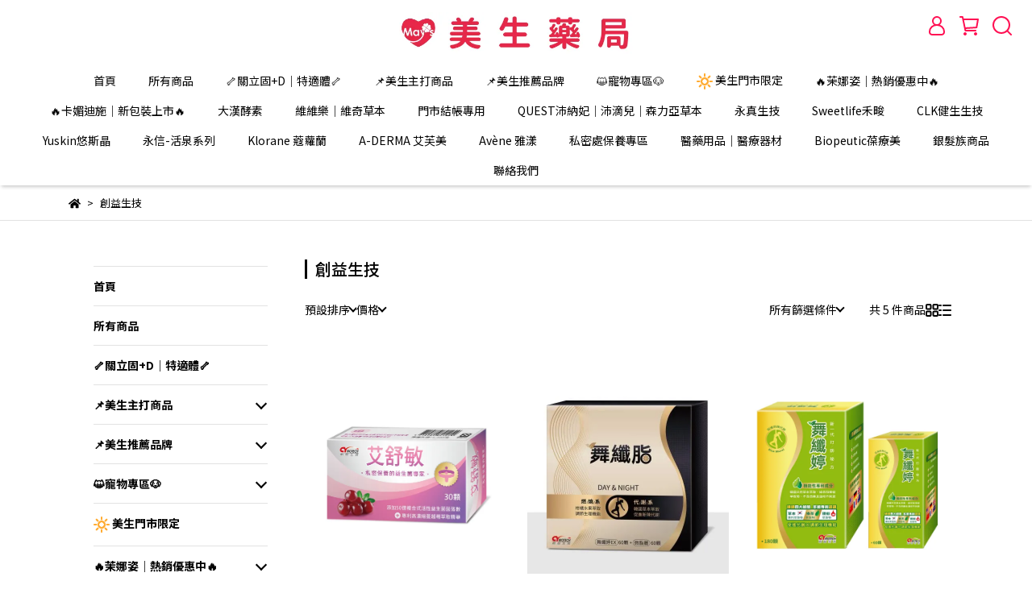

--- FILE ---
content_type: text/html; charset=utf-8
request_url: https://www.mays99.com/collections/%E5%89%B5%E7%9B%8A%E7%94%9F%E6%8A%80
body_size: 62783
content:
<!DOCTYPE html>
<html lang="zh-TW" style="height:100%;">
  <head>
      <script>
        window.dataLayer = window.dataLayer || [];
      </script>
    <!-- Google Tag Manager -->
            <script>(function(w,d,s,l,i){w[l]=w[l]||[];w[l].push({'gtm.start':
            new Date().getTime(),event:'gtm.js'});var f=d.getElementsByTagName(s)[0],
            j=d.createElement(s),dl=l!='dataLayer'?'&l='+l:'';j.async=true;j.src=
            'https://www.googletagmanager.com/gtm.js?id='+i+dl;f.parentNode.insertBefore(j,f);
            })(window,document,'script','dataLayer','GTM-WLRHVCG');</script>
          <script>var google_tag_manager_id = 'GTM-WLRHVCG';</script>
<!-- End Google Tag Manager -->
      <!-- CYBERBIZ Google Tag Manager -->
      <script>(function(w,d,s,l,i){w[l]=w[l]||[];w[l].push({'gtm.start':
      new Date().getTime(),event:'gtm.js'});var f=d.getElementsByTagName(s)[0],
      j=d.createElement(s),dl=l!='dataLayer'?'&l='+l:'';j.async=true;j.src=
      'https://www.googletagmanager.com/gtm.js?id='+i+dl;f.parentNode.insertBefore(j,f);
      })(window,document,'script','cyb','GTM-TXD9LVJ');</script>
      <!-- End CYBERBIZ Google Tag Manager -->
    
    <meta charset="utf-8">
<meta http-equiv="X-UA-Compatible" content="IE=edge">
<meta name="viewport" content="width=device-width, initial-scale=1">
<link rel="icon" href="//cdn1.cybassets.com//cdn1.cybassets.com/media/W1siZiIsIjE5NzM5L2F0dGFjaGVkX3Bob3Rvcy8xNjQwMDU0MDQzX2FpIGxvZ28yMTIucG5nLnBuZyJdXQ.png?convert=false&sha=6286cc2a94609f7f">
<link rel="apple-touch-icon" href="//cdn1.cybassets.com//cdn1.cybassets.com/media/W1siZiIsIjE5NzM5L2F0dGFjaGVkX3Bob3Rvcy8xNjQwMDU0MDQzX2FpIGxvZ28yMTIucG5nLnBuZyJdXQ.png?convert=false&sha=6286cc2a94609f7f">

<meta property="og:site_name" content="台南美生健保藥局" />

<!-- og tag -->


<!-- og image -->

  
  <meta property="og:image" content="https://cdn1.cybassets.com/media/W1siZiIsIjE5NzM5L2F0dGFjaGVkX3Bob3Rvcy8xNjQwMDU0MDQzX2FpIGxvZ28yMTIucG5nLnBuZyJdXQ.png?sha=6286cc2a94609f7f" />
  


<title>
  
    創益生技 台南美生健保藥局
  
</title>



<script src='//cdn1.cybassets.com/frontend/shop/useSettingsData-0770317faa8a3db5.js' type='text/javascript'></script>



  <script>
    window.setSettingsData({"draggable_sections":{"index":["1639636968933","1639800826318","1639804207982","1639805098735","1639805223261","1639986528891"],"product":["product_info","product_description","board_comments","related_products"],"collection":[],"category":[],"blog":[],"article":[],"cart":[],"contact":[],"404":[],"express_delivery":[],"search":[],"combo_product":["combo_product_info","combo_product_desc","board_comments"]},"sections":{"navbar":{"type":"navbar","visible":true,"settings":{"navbar_image_logo_url":"//cdn1.cybassets.com/media/W1siZiIsIjE5NzM5L2F0dGFjaGVkX3Bob3Rvcy8xNjM5NTUwMzgyX-acquWRveWQjS01LTEwLnBuZy5wbmciXV0.png?sha=ced699d395b51ab5","navbar_image_logo_tablet_url":"//cdn1.cybassets.com/media/W1siZiIsIjE5NzM5L2F0dGFjaGVkX3Bob3Rvcy8xNjM5NTUwMzgyX-acquWRveWQjS01LTEwLnBuZy5wbmciXV0.png?sha=ced699d395b51ab5","navbar_image_logo_mobile_url":"//cdn1.cybassets.com/media/W1siZiIsIjE5NzM5L2F0dGFjaGVkX3Bob3Rvcy8xNjM5NTUwMzgyX-acquWRveWQjS01LTEwLnBuZy5wbmciXV0.png?sha=ced699d395b51ab5","main_nav":"main-menu","slider_primary_linklist":"main-menu","slider_primary_linklist_set_open":false,"nav_show_three_dimension":true,"first_layer_form_limit":"7","second_layer_form_limit":"9","search_enabled":true,"display_only_index":false,"display_count_down":false,"header_banner_start":"2023-10-30T00:00:00+08:00","header_banner_end":"2024-10-31T23:45:00+08:00","timer_text_color":"#ffffff","timer_bg_color":"#f51d8f","dict_header_banner_image_url":"","dict_header_banner_image_tablet_url":"","dict_header_banner_image_mobile_url":"","dict_header_banner_link":"/","navbar_display_style":"displayDefault","menu_display_style":"three_dimension_menu","display_banner_type":"imageBanner","header_banner_simple_text_size":"14","header_banner_simple_text_color":"#ffffff","header_banner_simple_bg":"#000000","link_menu_enabled":false,"link_menu":"undefined","logo_height":"","mobile_logo_position":"left"},"thumbnail":"navigation","draggable":false,"custom_name":"導覽列"},"footer":{"type":"footer","visible":true,"settings":{"footer_link":"footer","display_facebook":true,"shop_facebook":"https://zh-tw.facebook.com/TainanPharmacy","display_instagram":true,"shop_instagram":"https://www.instagram.com/mays_pharmacy/","display_line":true,"shop_line":"https://line.me/ti/p/zGk7obmlcB","display_youtube":false,"shop_youtube":"https://www.youtube.com/","footer_link_arrangement":"display_y"},"thumbnail":"footer","draggable":false,"custom_name":"頁腳","block_order":["default_link_list","default_contact_info","1682066618284_2","1690862126893_2"],"blocks":{"default_link_list":{"type":"link_list_setting","custom_name":"選單","thumbnail":"list","draggable":true,"visible":true,"settings":{"footer_link":"footer","dict_link_list_block_title":"關於我們"}},"default_contact_info":{"type":"contact_info_setting","custom_name":"聯絡資訊","thumbnail":"contactInfo","draggable":true,"visible":true,"settings":{"display_phone":true,"display_fax_number":false,"shop_fax_number":"0222345678","display_shop_email":true,"display_shop_address":true,"display_office_time":true,"shop_office_time":"週一至週五09:00-21:00；週六09:00-18:00","dict_contact_info_block_title":"聯絡資訊","dict_phone_number":"06-2670035","dict_shop_email":"sogoods.sogoods@gmail.com","dict_shop_address":"台南市東區自由路一段161號"}},"1682066618284_2":{"type":"rich_text_editor_setting","custom_name":"自訂文字","visible":true,"settings":{"dict_rich_text_title":"營業人資訊","dict_rich_text_content":"\u003cp\u003e營業人名稱：美生藥局\u003c/p\u003e\n\u003cp\u003e統一編號：47782384\u003c/p\u003e\n"}},"1690862126893_2":{"type":"rich_text_editor_setting","custom_name":"自訂文字","visible":true,"settings":{"dict_rich_text_title":"訂貨專線","dict_rich_text_content":"\u003cp\u003e門市電話：06-2670035\u003cbr\u003e門市電話：0929971698\u003cbr\u003eLINE   ID ：2670035\u003c/p\u003e\n\u003cp\u003e可來電或LINE諮詢、訂購產品\u003c/p\u003e\n"}}}},"_main_slider_custom":{"type":"_main_slider_custom","visible":true,"blocks":{"display_main_slider_item_1":{"type":"image","visible":true,"settings":{"dict_link":"/","dict_image_url":"//cdn1.cybassets.com/media/W1siZiIsIjE5NzM5L2F0dGFjaGVkX3Bob3Rvcy8xNjM5NTQ3MjMwX-acquWRveWQjS0zLTAzLnBuZy5wbmciXV0.png?sha=b622d9db3635c7b3","dict_tablet_image_url":"//cdn1.cybassets.com/media/W1siZiIsIjE5NzM5L2F0dGFjaGVkX3Bob3Rvcy8xNjM5NTQ3MjMwX-acquWRveWQjS0zLTAzLnBuZy5wbmciXV0.png?sha=b622d9db3635c7b3","dict_mobile_image_url":"//cdn1.cybassets.com/media/W1siZiIsIjE5NzM5L2F0dGFjaGVkX3Bob3Rvcy8xNjM5NTQ3MjMwX-acquWRveWQjS0zLTAzLnBuZy5wbmciXV0.png?sha=b622d9db3635c7b3"},"thumbnail":"banner","draggable":true},"display_main_slider_item_2":{"type":"image","visible":true,"settings":{"dict_link":"","dict_image_url":"/theme_src/i18n_shoestore/default_img/main_slider_item_2_lg.jpg","dict_tablet_image_url":"","dict_mobile_image_url":""},"thumbnail":"banner","draggable":true},"display_main_slider_item_3":{"type":"image","visible":true,"settings":{"dict_link":"","dict_image_url":"/theme_src/i18n_shoestore/default_img/main_slider_item_3_lg.jpg","dict_tablet_image_url":"","dict_mobile_image_url":""},"thumbnail":"banner","draggable":true},"display_main_slider_item_4":{"type":"image","visible":false,"settings":{"dict_link":"","dict_image_url":"","dict_tablet_image_url":"","dict_mobile_image_url":""},"thumbnail":"banner","draggable":true},"display_main_slider_item_5":{"type":"image","visible":false,"settings":{"dict_link":"","dict_image_url":"","dict_tablet_image_url":"","dict_mobile_image_url":""},"thumbnail":"banner","draggable":true}},"block_order":["display_main_slider_item_1"],"settings":{"swiper_delay":"3"},"thumbnail":"slider","draggable":true},"_index_product_banner":{"type":"_index_product_banner","visible":true,"settings":{"dict_link":"","dict_image_url":"","dict_tablet_image_url":"","dict_mobile_image_url":""},"thumbnail":"banner","draggable":true},"_index_8_blocks":{"type":"_index_8_blocks","visible":true,"settings":{"collection_handle":"維維樂｜維奇草本｜ace","limit":"12","product_display":"displayAll","dict_title":"主打商品","old_container_setting":true},"thumbnail":"collection","draggable":true},"_index_4_blogs":{"type":"_index_4_blogs","visible":true,"blocks":{"index_4_blogs_1":{"type":"blog","visible":true,"settings":{"blog_handle":"news"},"thumbnail":"banner","draggable":true},"index_4_blogs_2":{"type":"blog","visible":true,"settings":{"blog_handle":"news"},"thumbnail":"banner","draggable":true},"index_4_blogs_3":{"type":"blog","visible":true,"settings":{"blog_handle":"news"},"thumbnail":"banner","draggable":true},"index_4_blogs_4":{"type":"blog","visible":true,"settings":{"blog_handle":"news"},"thumbnail":"banner","draggable":true}},"block_order":["index_4_blogs_1","index_4_blogs_2","index_4_blogs_3","index_4_blogs_4"],"settings":{"dict_title":"更多資訊"},"thumbnail":"tabs","draggable":true},"_index_4_blocks":{"type":"_index_4_blocks","visible":true,"blocks":{"display_index_4_block_1":{"type":"image","visible":true,"settings":{"title":"","dict_link":"","dict_image_url":"/theme_src/i18n_shoestore/default_img/index_4_blocks_1.jpg","dict_tablet_image_url":"","dict_mobile_image_url":""},"thumbnail":"banner","draggable":true}},"block_order":["display_index_4_block_1"],"thumbnail":"banner","draggable":true,"settings":{"mobile_columns":1}},"custom_text":{"type":"custom_text","visible":true,"settings":{}},"blog":{"type":"blog","visible":true,"settings":{"article_limit_in_blog_page":"6"}},"article":{"type":"article","visible":true,"settings":{"display_blog_menu":true,"blog_latest_post_limit":"2","dict_blog_tags_title":"文章分類"}},"category":{"type":"category","visible":true,"settings":{"category_sidebar_set_open":false,"category_product_block_limit":"4","category_product_swiper_item_limit":"6","category_product_item_limit":"18"}},"shop_setting":{"type":"shop_setting","visible":true,"settings":{"favicon_image_url":"//cdn1.cybassets.com/media/W1siZiIsIjE5NzM5L2F0dGFjaGVkX3Bob3Rvcy8xNjQwMDU0MDQzX2FpIGxvZ28yMTIucG5nLnBuZyJdXQ.png?sha=6286cc2a94609f7f","og_image_url":"//cdn1.cybassets.com/media/W1siZiIsIjE5NzM5L2F0dGFjaGVkX3Bob3Rvcy8xNjQwMDU0MDQzX2FpIGxvZ28yMTIucG5nLnBuZyJdXQ.png?sha=6286cc2a94609f7f","shop_title":"官方網站","shop_description":"","shop_keywords":"台南藥局"},"custom_name":"全站設定"},"color_settings":{"type":"color_settings","visible":true,"settings":{"button_color":"#ff1053","button_text_color":"#ffffff","accent_color":"#ff1053","heading_color":"#000000","text_color":"#000000","price_color":"#ff1053","theme_bg_color":"#ffffff","nav_logo_bg_color":"#ffffff","nav_menu_bg_color":"#ffffff","nav_menu_text_color":"#000000","nav_menu_icon_color":"#ff1053","footer_bg_color":"#000000","footer_text_color":"#FFFFFF","checkout_button_color":"#000000","checkout_accent_color":"#555555","discount_price_color":"#ff1053","product_border_color":"#E2E2E2","tips_text_color":"#0C5460"},"custom_name":"顏色設定"},"product_info":{"type":"product_info","visible":true,"settings":{"display_product_sku":false,"dict_vip_custom_price_text":"","dict_vip_custom_price_href":""},"thumbnail":"product","draggable":false,"custom_name":"基本設定"},"product_description":{"type":"product_description","visible":true,"thumbnail":"text","draggable":false,"custom_name":"商品介紹"},"related_products":{"type":"related_products","visible":true,"settings":{"display_related_cols":true,"use_custom_related_cols":true,"related_products_limit":"4","dict_group_related_cols_related_product":"其他商品"},"thumbnail":"collection","draggable":false,"custom_name":"相關商品"},"contact":{"type":"contact","visible":true,"settings":{"show_google_map":true,"show_google_map_iframe":"\u003ciframe src=\"https://www.google.com/maps/embed?pb=!1m18!1m12!1m3!1d3673.500467014597!2d120.2344055149039!3d22.968617084980412!2m3!1f0!2f0!3f0!3m2!1i1024!2i768!4f13.1!3m3!1m2!1s0x346e741c6192b2a1%3A0x7039e650a04c9fd1!2zNzAx5Y-w5Y2X5biC5p2x5Y2A6Ieq55Sx6Lev5LiA5q61MTYx6Jmf!5e0!3m2!1szh-TW!2stw!4v1639549775008!5m2!1szh-TW!2stw\" width=\"600\" height=\"450\" style=\"border:0;\" allowfullscreen=\"\" loading=\"lazy\"\u003e\u003c/iframe\u003e"},"thumbnail":"general_page","draggable":false},"collection":{"type":"collection","visible":true,"settings":{"collection_sidebar":"main-menu","collection_sidebar_set_open":false,"collection_pagination_limit":"36","is_infinite_scroll":false,"product_column_for_pc":""},"thumbnail":"collection","draggable":false,"custom_name":"商品分類設定"},"404":{"type":"404","visible":true,"settings":{"image_url":"//cdn1.cybassets.com/media/W1siZiIsIjE5NzM5L2F0dGFjaGVkX3Bob3Rvcy8xNjM5NTQ3MjMwX-acquWRveWQjS0zLTAzLnBuZy5wbmciXV0.png?sha=b622d9db3635c7b3"},"thumbnail":"general_page","draggable":false},"blog_all":{"type":"blog_all","visible":true,"settings":{}},"bundle_discounts":{"type":"bundle_discounts","visible":true,"settings":{}},"cart":{"type":"cart","visible":true,"settings":{}},"cart_empty":{"type":"cart_empty","visible":true,"settings":{}},"page":{"type":"page","visible":true,"settings":{}},"search":{"type":"search","visible":true,"settings":{"search_link_list":"main-menu"}},"customers/account":{"type":"customers/account","visible":true,"settings":{}},"customers/account_edit":{"type":"customers/account_edit","visible":true,"settings":{}},"customers/activate_account":{"type":"customers/activate_account","visible":true,"settings":{}},"customers/addresses":{"type":"customers/addresses","visible":true,"settings":{}},"customers/bonus_points":{"type":"customers/bonus_points","visible":true,"settings":{}},"customers/cancel":{"type":"customers/cancel","visible":true,"settings":{}},"customers/coupons":{"type":"customers/coupons","visible":true,"settings":{}},"customers/forgot_password":{"type":"customers/forgot_password","visible":true,"settings":{}},"customers/login":{"type":"customers/login","visible":true,"settings":{}},"customers/message":{"type":"customers/message","visible":true,"settings":{}},"customers/messages":{"type":"customers/messages","visible":true,"settings":{}},"customers/modify_password":{"type":"customers/modify_password","visible":true,"settings":{}},"customers/order":{"type":"customers/order","visible":true,"settings":{}},"customers/orders":{"type":"customers/orders","visible":true,"settings":{}},"customers/periodic_order":{"type":"customers/periodic_order","visible":true,"settings":{}},"customers/periodic_orders":{"type":"customers/periodic_orders","visible":true,"settings":{}},"customers/register":{"type":"customers/register","visible":true,"settings":{}},"customers/reset_password":{"type":"customers/reset_password","visible":true,"settings":{}},"customers/return":{"type":"customers/return","visible":true,"settings":{}},"customers/tracking_items":{"type":"customers/tracking_items","visible":true,"settings":{}},"1639547362104":{"type":"_index_4_blogs","thumbnail":"tabs","draggable":true,"visible":true,"settings":{},"blocks":{"1639547362106":{"type":"blog","thumbnail":"banner","draggable":true,"visible":true,"settings":{"blog_handle":"news"}}},"block_order":["1639547362106"]},"1639547367690":{"type":"_index_4_blocks","thumbnail":"banner","draggable":true,"visible":true,"settings":{"mobile_columns":1},"blocks":{"1639547367692":{"type":"image","thumbnail":"banner","draggable":true,"visible":true,"settings":{"dict_image_url":""}},"1639547367693":{"type":"video","thumbnail":"video","draggable":true,"visible":true,"settings":{}},"1639547384525":{"type":"image","thumbnail":"banner","draggable":true,"visible":true,"settings":{"dict_image_url":"/theme_src/i18n_shoestore/default_img/index_4_blocks_1.jpg"}}},"block_order":["1639547367692","1639547384525"]},"1639550416603":{"type":"_index_4_blogs","thumbnail":"tabs","draggable":true,"visible":true,"settings":{},"blocks":{"1639550416609":{"type":"blog","thumbnail":"banner","draggable":true,"visible":true,"settings":{"blog_handle":"news"}}},"block_order":[]},"1639551733956":{"type":"_custom_html","thumbnail":"html","draggable":true,"visible":true,"settings":{"body_html":"A\r\n\r\nsettings_data.json\r\n(main slider底下)\r\n\"index_popup_display\": \"true\",\r\n      \"index_popup_link_1\": \"\",\r\n\r\nB\r\n\r\nsettings.html\r\n(跑馬燈下)\r\n\u003c!-- 首頁-彈出廣告區塊 --\u003e\r\n  \u003cdiv class=\"accordion-group\"\u003e\r\n    \u003cdiv class=\"accordion-heading\"\u003e\r\n      \u003ca href=\"#index_popup\" data-parent=\"theme-settings-accordion\" data-toggle=\"collapse\" class=\"accordion-toggle collapsed\"\u003e\r\n        首頁-彈出廣告區塊\r\n      \u003c/a\u003e\r\n    \u003c/div\u003e\r\n    \u003cdiv class=\"accordion-body collapse\" id=\"index_popup\"\u003e\r\n      \u003cdiv class=\"accordion-inner\"\u003e\r\n        \u003ch3\u003e彈出廣告區塊\u003c/h3\u003e\r\n        \u003ctable\u003e\r\n          \u003ctr\u003e\r\n            \u003ctd\u003e\u003clabel for=\"index_popup_display\"\u003e顯示彈出廣告區塊\u003c/label\u003e\u003c/td\u003e\r\n            \u003ctd\u003e\u003cinput type=\"checkbox\" id=\"index_popup_display\" name=\"index_popup_display\" /\u003e\u003c/td\u003e\r\n          \u003c/tr\u003e\r\n          \u003ctr\u003e\r\n            \u003ctd\u003e\u003clabel for=\"index_popup_link_1\"\u003e廣告區塊連結\u003c/label\u003e\u003c/td\u003e\r\n            \u003ctd\u003e\u003cinput type=\"text\" id=\"index_popup_link_1\" name=\"index_popup_link_1\"/\u003e\u003c/td\u003e\r\n          \u003c/tr\u003e\r\n          \u003ctr\u003e\r\n            \u003ctd\u003e\u003clabel for=\"index_popup_image_1\"\u003e上傳圖片\u003cbr\u003e\u003csmall style=\"color:#0071b2;\"\u003e圖片建議尺寸寬度450px,高度450px,可上傳JPG/PNG/JPEG/GIF格式\u003c/small\u003e\u003c/label\u003e\u003c/td\u003e\r\n            \u003ctd\u003e\u003cinput type=\"file\" id=\"index_popup_image_1\" name=\"img/index_popup_image_1.jpg\" /\u003e\u003c/td\u003e\r\n          \u003c/tr\u003e\r\n        \u003c/table\u003e\r\n      \u003c/div\u003e\r\n    \u003c/div\u003e\r\n  \u003c/div\u003e\r\n\r\n\r\nC\r\n\r\n\r\n\r\ntheme.liquid\r\n\u003cbody style=\"display: flex; flex-direction: column; height: 100vh;\"\u003e 下方\r\n  {% include 'popup' %}\r\n\r\n\r\nD\r\n\r\n\r\n\r\n新增片段popup.liquid\r\n\u003c!-- Modal --\u003e\r\n{% if settings['index_popup_display'] %}\r\n  \u003cdiv class=\"modal fade\" id=\"salePop\" tabindex=\"-1\" role=\"dialog\" aria-labelledby=\"saleLabel\" aria-hidden=\"true\"\u003e\r\n    \u003cdiv class=\"modal-dialog\" role=\"document\"\u003e\r\n      \u003cdiv class=\"modal-content\"\u003e\r\n        \u003cdiv class=\"modal-body\"\u003e\r\n          \u003cbutton type=\"button\" class=\"close\" data-dismiss=\"modal\" aria-label=\"Close\"\u003e\r\n            \u003cspan aria-hidden=\"true\"\u003e\u0026times;\u003c/span\u003e\r\n          \u003c/button\u003e\r\n          \u003ca href=\"{{ settings['index_popup_link_1'] }}\"\u003e\r\n            \u003cimg src=\"{{ 'img/index_popup_image_1.jpg' | asset_url }}\" alt=\"\"\u003e\r\n          \u003c/a\u003e\r\n        \u003c/div\u003e\r\n      \u003c/div\u003e\r\n    \u003c/div\u003e\r\n  \u003c/div\u003e\r\n  \u003cstyle\u003e\r\n    #salePop{\r\n      justify-content: center;\r\n      align-items: center;\r\n    }\r\n    #salePop.fade.show{\r\n      display: flex !important;\r\n    }\r\n    #salePop.fade{\r\n      display: none !important;\r\n    }\r\n    #salePop .modal-content{\r\n      border: none;\r\n      background-color: transparent;\r\n    }\r\n    #salePop .modal-body{\r\n      padding: 0px;\r\n    }\r\n    #salePop .modal-dialog{\r\n      margin: 50px 20px;\r\n      max-width: 768px;\r\n      max-height: 80vh;\r\n    }\r\n    #salePop .modal-body .close{\r\n      position: absolute;\r\n      top: -15px;\r\n      right: -15px;\r\n      width: 30px;\r\n      height: 30px;\r\n      background-color: white;\r\n      font-size: 16px;\r\n      border-radius: 40px;\r\n      border: 1px solid black;\r\n      opacity: 1;\r\n    }\r\n    #salePop .modal-body img{\r\n      max-width: 100%;\r\n    }\r\n  \u003c/style\u003e\r\n  \u003cscript\u003e\r\n    $(document).ready(function() {\r\n      var path = window.location.pathname;\r\n      if(path === '/'){\r\n        var isShow = store.get('salePop');\r\n        var expireTime = 86400 * 1000;\r\n        if(!isShow || isShow \u003c new Date().getTime()){\r\n          $('#salePop').modal('show');\r\n          store.set('salePop', new Date().getTime() + expireTime);\r\n        }\r\n      }\r\n    });\r\n  \u003c/script\u003e\r\n{% endif %}"},"blocks":{},"block_order":[]},"1639633853368":{"type":"_index_4_blocks","thumbnail":"banner","draggable":true,"visible":true,"settings":{"mobile_columns":2},"blocks":{"1639633853371":{"type":"video","thumbnail":"video","draggable":true,"visible":true,"settings":{"dict_video_link":""}},"1639633858960":{"type":"video","thumbnail":"video","draggable":true,"visible":true,"settings":{"dict_video_link":""}}},"block_order":["1639633853371","1639633858960"]},"1639633770770":{"type":"_index_4_blocks","thumbnail":"banner","draggable":true,"visible":true,"settings":{"mobile_columns":2},"blocks":{"1639633770771":{"type":"image","thumbnail":"banner","draggable":true,"visible":true,"settings":{"dict_image_url":"//cdn1.cybassets.com/media/W1siZiIsIjE5NzM5L2F0dGFjaGVkX3Bob3Rvcy8xNjM5NjMzODE1X-acquWRveWQjS02LTA3LnBuZy5wbmciXV0.png?sha=191d79926add6193","dict_tablet_image_url":"//cdn1.cybassets.com/media/W1siZiIsIjE5NzM5L2F0dGFjaGVkX3Bob3Rvcy8xNjM5NjMzODE1X-acquWRveWQjS02LTA3LnBuZy5wbmciXV0.png?sha=191d79926add6193","dict_mobile_image_url":"//cdn1.cybassets.com/media/W1siZiIsIjE5NzM5L2F0dGFjaGVkX3Bob3Rvcy8xNjM5NjMzODE1X-acquWRveWQjS02LTA3LnBuZy5wbmciXV0.png?sha=191d79926add6193","dict_link":""}},"1639633783524":{"type":"image","thumbnail":"banner","draggable":true,"visible":true,"settings":{"dict_image_url":"//cdn1.cybassets.com/media/W1siZiIsIjE5NzM5L2F0dGFjaGVkX3Bob3Rvcy8xNjM5NjMzODE1X-acquWRveWQjS02LTA3LnBuZy5wbmciXV0.png?sha=191d79926add6193","dict_tablet_image_url":"","dict_mobile_image_url":"","dict_link":""}},"1639633785180":{"type":"image","thumbnail":"banner","draggable":true,"visible":true,"settings":{"dict_image_url":"//cdn1.cybassets.com/media/W1siZiIsIjE5NzM5L2F0dGFjaGVkX3Bob3Rvcy8xNjM5NjMzODE1X-acquWRveWQjS02LTA3LnBuZy5wbmciXV0.png?sha=191d79926add6193","dict_tablet_image_url":"","dict_mobile_image_url":"","dict_link":""}},"1639633897383":{"type":"image","thumbnail":"banner","draggable":true,"visible":true,"settings":{"dict_image_url":"//cdn1.cybassets.com/media/W1siZiIsIjE5NzM5L2F0dGFjaGVkX3Bob3Rvcy8xNjM5NjMzODE1X-acquWRveWQjS02LTA3LnBuZy5wbmciXV0.png?sha=191d79926add6193","dict_tablet_image_url":"","dict_mobile_image_url":"","dict_link":""}}},"block_order":["1639633770771","1639633783524","1639633785180","1639633897383"]},"1639633997378":{"type":"_index_8_blocks","thumbnail":"collection","draggable":true,"visible":true,"settings":{"dict_title":"維維樂專區","collection_handle":"維維樂｜維奇草本｜ace","product_display":"displayDefault","old_container_setting":true},"blocks":{},"block_order":[]},"1639634297284":{"type":"_index_4_blocks","thumbnail":"banner","draggable":true,"visible":true,"settings":{"mobile_columns":2},"blocks":{"1639634297285":{"type":"video","thumbnail":"video","draggable":true,"visible":true,"settings":{"dict_video_link":""}},"1639634303200":{"type":"video","thumbnail":"video","draggable":true,"visible":true,"settings":{"dict_video_link":""}}},"block_order":["1639634297285","1639634303200"]},"1639634295229":{"type":"_index_4_blocks","thumbnail":"banner","draggable":true,"visible":true,"settings":{"mobile_columns":2},"blocks":{"1639634295230":{"type":"image","thumbnail":"banner","draggable":true,"visible":true,"settings":{"dict_image_url":"//cdn1.cybassets.com/media/W1siZiIsIjE5NzM5L2F0dGFjaGVkX3Bob3Rvcy8xNjM5NjMxMjYzX-acquWRveWQjS0yLTA3LnBuZy5wbmciXV0.png?sha=436ce402fa7fca8e","dict_tablet_image_url":"","dict_mobile_image_url":"","dict_link":""}},"1639634323200":{"type":"image","thumbnail":"banner","draggable":true,"visible":true,"settings":{"dict_image_url":"//cdn1.cybassets.com/media/W1siZiIsIjE5NzM5L2F0dGFjaGVkX3Bob3Rvcy8xNjM5NjMxMjYzX-acquWRveWQjS0yLTA3LnBuZy5wbmciXV0.png?sha=436ce402fa7fca8e","dict_tablet_image_url":"","dict_mobile_image_url":"","dict_link":""}},"1639634324687":{"type":"image","thumbnail":"banner","draggable":true,"visible":true,"settings":{"dict_image_url":"//cdn1.cybassets.com/media/W1siZiIsIjE5NzM5L2F0dGFjaGVkX3Bob3Rvcy8xNjM5NjMxMjYzX-acquWRveWQjS0yLTA3LnBuZy5wbmciXV0.png?sha=436ce402fa7fca8e","dict_tablet_image_url":"","dict_mobile_image_url":"","dict_link":""}},"1639634326047":{"type":"image","thumbnail":"banner","draggable":true,"visible":true,"settings":{"dict_image_url":"//cdn1.cybassets.com/media/W1siZiIsIjE5NzM5L2F0dGFjaGVkX3Bob3Rvcy8xNjM5NjMxMjYzX-acquWRveWQjS0yLTA3LnBuZy5wbmciXV0.png?sha=436ce402fa7fca8e","dict_tablet_image_url":"","dict_mobile_image_url":"","dict_link":""}}},"block_order":["1639634295230","1639634323200","1639634324687","1639634326047"]},"1639634753456":{"type":"_index_8_blocks","thumbnail":"collection","draggable":true,"visible":true,"settings":{"dict_title":"","collection_handle":"維維樂｜維奇草本｜ace","product_display":"displayDefault","old_container_setting":true},"blocks":{},"block_order":[]},"1639635798464":{"type":"_index_4_blocks","thumbnail":"banner","draggable":true,"visible":true,"settings":{"mobile_columns":2},"blocks":{"1639635798466":{"type":"video","thumbnail":"video","draggable":true,"visible":true,"settings":{"dict_video_link":""}},"1639635806258":{"type":"video","thumbnail":"video","draggable":true,"visible":true,"settings":{"dict_video_link":""}}},"block_order":["1639635798466","1639635806258"]},"1639635800529":{"type":"_index_4_blocks","thumbnail":"banner","draggable":true,"visible":true,"settings":{"mobile_columns":2},"blocks":{"1639635800530":{"type":"image","thumbnail":"banner","draggable":true,"visible":true,"settings":{"dict_image_url":"//cdn1.cybassets.com/media/W1siZiIsIjE5NzM5L2F0dGFjaGVkX3Bob3Rvcy8xNjM5NjMxMjYzX-acquWRveWQjS0yLTA3LnBuZy5wbmciXV0.png?sha=436ce402fa7fca8e","dict_tablet_image_url":"","dict_mobile_image_url":"","dict_link":""}},"1639635830282":{"type":"image","thumbnail":"banner","draggable":true,"visible":true,"settings":{"dict_image_url":"//cdn1.cybassets.com/media/W1siZiIsIjE5NzM5L2F0dGFjaGVkX3Bob3Rvcy8xNjM5NjMxMjYzX-acquWRveWQjS0yLTA3LnBuZy5wbmciXV0.png?sha=436ce402fa7fca8e","dict_tablet_image_url":"","dict_mobile_image_url":"","dict_link":""}},"1639635831878":{"type":"image","thumbnail":"banner","draggable":true,"visible":true,"settings":{"dict_image_url":"//cdn1.cybassets.com/media/W1siZiIsIjE5NzM5L2F0dGFjaGVkX3Bob3Rvcy8xNjM5NjMxMjYzX-acquWRveWQjS0yLTA3LnBuZy5wbmciXV0.png?sha=436ce402fa7fca8e","dict_tablet_image_url":"","dict_mobile_image_url":"","dict_link":""}},"1639635838547":{"type":"image","thumbnail":"banner","draggable":true,"visible":true,"settings":{"dict_image_url":"//cdn1.cybassets.com/media/W1siZiIsIjE5NzM5L2F0dGFjaGVkX3Bob3Rvcy8xNjM5NjMxMjYzX-acquWRveWQjS0yLTA3LnBuZy5wbmciXV0.png?sha=436ce402fa7fca8e","dict_tablet_image_url":"","dict_mobile_image_url":"","dict_link":""}}},"block_order":["1639635800530","1639635830282","1639635831878","1639635838547"]},"1639636219713":{"type":"_index_8_blocks","thumbnail":"collection","draggable":true,"visible":true,"settings":{"dict_title":"","collection_handle":"clk健生生技","product_display":"displayDefault","old_container_setting":true},"blocks":{},"block_order":[]},"1639636968933":{"type":"_main_slider_custom","thumbnail":"slider","draggable":true,"visible":true,"settings":{"swiper_delay":"10","margin_x":"0","margin_bottom":"50","mobile_margin_x":"0","mobile_margin_bottom":"50","image_number":"1","image_space":"12","mobile_image_number":"1","mobile_image_space":"8","transition_speed":"0.3"},"blocks":{"1639636968947":{"type":"image","thumbnail":"banner","draggable":true,"visible":true,"settings":{"dict_image_url":"//cdn1.cybassets.com/media/W1siZiIsIjE5NzM5L2F0dGFjaGVkX3Bob3Rvcy8xNzUzMjc0MjY5X-e-jueUn-WumOe2sui8quaSrTE5MjBYOTAwICgxKS5qcGcuanBlZyJdXQ.jpeg?sha=15b9ddf21174adcc","dict_tablet_image_url":"","dict_mobile_image_url":"","dict_link":"","slide_contents_display":"left","slide_btn_link":"","slide_title_color":"#000000","slide_content_color":"#000000","slide_btn_bg_color":"#000000","slide_btn_text_color":"#ffffff","dict_slide_btn_link":""},"custom_name":"永真生技"},"1640835572119":{"type":"image","thumbnail":"banner","draggable":true,"visible":true,"settings":{"dict_image_url":"//cdn1.cybassets.com/media/W1siZiIsIjE5NzM5L2F0dGFjaGVkX3Bob3Rvcy8xNjcyMzA0OTM2XzIwMjPmmKXnr4DlhazlkYotMDMuanBnLmpwZWciXV0.jpeg?sha=c29f49c7b8c489ad","dict_tablet_image_url":"","dict_mobile_image_url":"","dict_link":"/"},"custom_name":"素材"},"1640849501411":{"type":"image","thumbnail":"banner","draggable":true,"visible":true,"settings":{"dict_image_url":"//cdn1.cybassets.com/media/W1siZiIsIjE5NzM5L2F0dGFjaGVkX3Bob3Rvcy8xNjQ0OTEwMDI5X-m7num7nuaIkOmHkS0wMi5wbmcucG5nIl1d.png?sha=c198aed2a50aab09","dict_tablet_image_url":"","dict_mobile_image_url":"","dict_link":""},"custom_name":"素材"},"1643167594523":{"type":"image","custom_name":"素材","thumbnail":"banner","draggable":true,"visible":true,"settings":{"dict_image_url":"//cdn1.cybassets.com/media/W1siZiIsIjE5NzM5L2F0dGFjaGVkX3Bob3Rvcy8xNjQzMTY3NzE4X-acquWRveWQjS0xLTAyLnBuZy5wbmciXV0.png?sha=99bd9de2703fb2f6","dict_tablet_image_url":"","dict_mobile_image_url":"","dict_link":"/"}},"1645586671211":{"type":"image","custom_name":"素材","thumbnail":"banner","draggable":true,"visible":true,"settings":{"dict_image_url":"//cdn1.cybassets.com/media/W1siZiIsIjE5NzM5L2F0dGFjaGVkX3Bob3Rvcy8xNjQ1NTg4ODMzXzIwMjHntq3ntq3mqILosrflha3pgIHkuIAtMDYtMDMucG5nLnBuZyJdXQ.png?sha=9574e2f3542499cf","dict_tablet_image_url":"","dict_mobile_image_url":"","dict_link":"/collections/維維樂買六送一"}},"1645775921481":{"type":"image","custom_name":"素材","thumbnail":"banner","draggable":true,"visible":true,"settings":{"dict_image_url":"//cdn1.cybassets.com/media/W1siZiIsIjE5NzM5L2F0dGFjaGVkX3Bob3Rvcy8xNjQ1Nzc3MDU2X-a7v-mhjei0iC0wMi0wMi5wbmcucG5nIl1d.png?sha=b33ad71a97cf5ff9","dict_tablet_image_url":"","dict_mobile_image_url":"","dict_link":"/"}},"1646988827659":{"type":"image","custom_name":"素材","thumbnail":"banner","draggable":true,"visible":true,"settings":{"dict_image_url":"//cdn1.cybassets.com/media/W1siZiIsIjE5NzM5L2F0dGFjaGVkX3Bob3Rvcy8xNjUzOTgxOTI5X-err-WNiOa0u-WLlS0wMi0wMi0wMi0wNC5qcGcuanBlZyJdXQ.jpeg?sha=046012ab151177d4","dict_tablet_image_url":"","dict_mobile_image_url":"","dict_link":""}},"1656662216062":{"type":"image","custom_name":"素材","visible":true,"settings":{"dict_image_url":"//cdn1.cybassets.com/media/W1siZiIsIjE5NzM5L2F0dGFjaGVkX3Bob3Rvcy8xNjcyMzg3NjYwX-acquWRveWQjS0yMi0wMi0wMi5qcGcuanBlZyJdXQ.jpeg?sha=040f9a563dc357da","dict_tablet_image_url":"","dict_mobile_image_url":"","dict_link":"/"}},"1672384477836_0":{"type":"image","custom_name":"素材","visible":true,"settings":{"dict_image_url":"//cdn1.cybassets.com/media/W1siZiIsIjE5NzM5L2F0dGFjaGVkX3Bob3Rvcy8xNjcyMzg0NTYyX-aKveeNji0wMi0wMi5qcGcuanBlZyJdXQ.jpeg?sha=fe959f993e2d2fc8","dict_tablet_image_url":"","dict_mobile_image_url":"","dict_link":"/"}},"1679573680401_0":{"type":"image","custom_name":"素材","visible":false,"settings":{"dict_image_url":"//cdn1.cybassets.com/media/W1siZiIsIjE5NzM5L2F0dGFjaGVkX3Bob3Rvcy8xNjc5NTczNjIyXzIwMjPmr43opqrnr4AtMDItMDIuanBnLmpwZWciXV0.jpeg?sha=420ecb004261eaea","dict_tablet_image_url":"","dict_mobile_image_url":"","dict_link":""}},"1679573840520_0":{"type":"image","custom_name":"素材","visible":true,"settings":{"dict_image_url":"//cdn1.cybassets.com/media/W1siZiIsIjE5NzM5L2F0dGFjaGVkX3Bob3Rvcy8xNjc5NTczNjIyXzIwMjPmr43opqrnr4AtMDItMDIuanBnLmpwZWciXV0.jpeg?sha=420ecb004261eaea","dict_tablet_image_url":"//cdn1.cybassets.com/media/W1siZiIsIjE5NzM5L2F0dGFjaGVkX3Bob3Rvcy8xNjc5NTczNjIyXzIwMjPmr43opqrnr4AtMDItMDIuanBnLmpwZWciXV0.jpeg?sha=420ecb004261eaea","dict_mobile_image_url":"//cdn1.cybassets.com/media/W1siZiIsIjE5NzM5L2F0dGFjaGVkX3Bob3Rvcy8xNjc5NTczNjIyXzIwMjPmr43opqrnr4AtMDItMDIuanBnLmpwZWciXV0.jpeg?sha=420ecb004261eaea","dict_link":""}},"1680263155342_0":{"type":"image","custom_name":"維維樂奶粉買六送一","visible":true,"settings":{"dict_image_url":"//cdn1.cybassets.com/media/W1siZiIsIjE5NzM5L2F0dGFjaGVkX3Bob3Rvcy8xNjk4NzM0MTg3X-acquWRveWQjS0zX-W3peS9nOWNgOWfnyAxLmpwZy5qcGVnIl1d.jpeg?sha=2926a7a7f2a04806","dict_tablet_image_url":"//cdn1.cybassets.com/media/W1siZiIsIjE5NzM5L2F0dGFjaGVkX3Bob3Rvcy8xNjk4NzM0MTg3X-acquWRveWQjS0zX-W3peS9nOWNgOWfnyAxLmpwZy5qcGVnIl1d.jpeg?sha=2926a7a7f2a04806","dict_mobile_image_url":"//cdn1.cybassets.com/media/W1siZiIsIjE5NzM5L2F0dGFjaGVkX3Bob3Rvcy8xNjk4NzM0MTg3X-acquWRveWQjS0zX-W3peS9nOWNgOWfnyAxLmpwZy5qcGVnIl1d.jpeg?sha=2926a7a7f2a04806","dict_link":"/collections/維維樂｜買六送一","slide_contents_display":"left","slide_btn_link":"","slide_title_color":"#000000","slide_content_color":"#000000","slide_btn_bg_color":"#000000","slide_btn_text_color":"#ffffff","dict_slide_btn_link":""}},"1680263157430_0":{"type":"image","custom_name":"素材","visible":true,"settings":{"dict_image_url":"//cdn1.cybassets.com/media/W1siZiIsIjE5NzM5L2F0dGFjaGVkX3Bob3Rvcy8xNjgwMjYzNDA2X-acquWRveWQjS0yLTA0LmpwZy5qcGVnIl1d.jpeg?sha=5bea5a2f785f9983","dict_tablet_image_url":"//cdn1.cybassets.com/media/W1siZiIsIjE5NzM5L2F0dGFjaGVkX3Bob3Rvcy8xNjgwMjYzNDA2X-acquWRveWQjS0yLTA0LmpwZy5qcGVnIl1d.jpeg?sha=5bea5a2f785f9983","dict_mobile_image_url":"//cdn1.cybassets.com/media/W1siZiIsIjE5NzM5L2F0dGFjaGVkX3Bob3Rvcy8xNjgwMjYzNDA2X-acquWRveWQjS0yLTA0LmpwZy5qcGVnIl1d.jpeg?sha=5bea5a2f785f9983","dict_link":"/collections/大漢酵素-買六送一"}},"1684832942820_0":{"type":"image","custom_name":"素材","visible":true,"settings":{"dict_image_url":"//cdn1.cybassets.com/media/W1siZiIsIjE5NzM5L2F0dGFjaGVkX3Bob3Rvcy8xNjg0ODMzMDA4X2YxNDEwODE0LTgzNGEtNDY3Ni1iZDc1LTQyYjJhM2FlNjUyYS0xNjUyMjU0MTQ5LWg0MG5qcG02cGZfbV8xMjAweDU2M184MDB4Mzc1XzQwMHgxODguanBnLmpwZWciXV0.jpeg?sha=01de60bba0c6d89f","dict_tablet_image_url":"","dict_mobile_image_url":"","dict_link":"/products/simply新普利超濃代謝夜酵素錠ex-30顆"}},"1687243706592_0":{"type":"image","custom_name":"素材","visible":true,"settings":{"dict_image_url":"//cdn1.cybassets.com/media/W1siZiIsIjE5NzM5L2F0dGFjaGVkX3Bob3Rvcy8xNjg3MjQzNzIxX-err-WNiOevgC0wNC0wNC5qcGcuanBlZyJdXQ.jpeg?sha=b624c2e82d484c52","dict_tablet_image_url":"","dict_mobile_image_url":"","dict_link":""}},"1692256025578_0":{"type":"image","custom_name":"素材","visible":true,"settings":{"dict_image_url":"//cdn1.cybassets.com/media/W1siZiIsIjE5NzM5L2F0dGFjaGVkX3Bob3Rvcy8xNjkyMjU2MjMzX-S4reeni1_lt6XkvZzljYDln58gMV_lt6XkvZzljYDln58gMV_lt6XkvZzljYDln58gMS5qcGcuanBlZyJdXQ.jpeg?sha=45aa51fa5b1ffe58","dict_tablet_image_url":"","dict_mobile_image_url":"","dict_link":""}},"1698665669230_0":{"type":"image","custom_name":"素材","visible":true,"settings":{"dict_image_url":"//cdn1.cybassets.com/media/W1siZiIsIjE5NzM5L2F0dGFjaGVkX3Bob3Rvcy8xNjk4NzE0ODU2XzIwMjPogZboqpXnr4Bf5bel5L2c5Y2A5Z-fIDEucG5nLnBuZyJdXQ.png?sha=409dd23c54b8ee39","dict_tablet_image_url":"","dict_mobile_image_url":"","dict_link":""}},"1705563585794_0":{"type":"image","custom_name":"素材","visible":true,"settings":{"dict_image_url":"//cdn1.cybassets.com/media/W1siZiIsIjE5NzM5L2F0dGFjaGVkX3Bob3Rvcy8xNzA2Njg1NTAzX-acquWRveWQjS0xX-W3peS9nOWNgOWfnyAxLnBuZy5wbmciXV0.png?sha=5485cccd8cdf7fcd","dict_tablet_image_url":"","dict_mobile_image_url":"","dict_link":""}},"1706688200015_0":{"type":"image","custom_name":"素材","visible":true,"settings":{"dict_image_url":"//cdn1.cybassets.com/media/W1siZiIsIjE5NzM5L2F0dGFjaGVkX3Bob3Rvcy8xNzA2Njg4ODAzX-aWsOaYpea7v-WNg-aKmOeZvl_lt6XkvZzljYDln58gMV_lt6XkvZzljYDln58gMS5wbmcucG5nIl1d.png?sha=8b399cf28dd78866","dict_tablet_image_url":"","dict_mobile_image_url":"","dict_link":""}},"1709614427542_0":{"type":"image","custom_name":"素材","visible":true,"settings":{"dict_image_url":"//cdn1.cybassets.com/media/W1siZiIsIjE5NzM5L2F0dGFjaGVkX3Bob3Rvcy8xNzA5NjEzNzAyX-acquWRveWQjS0xX-W3peS9nOWNgOWfnyAxLnBuZy5wbmciXV0.png?sha=2aabe05af4e9ad90","dict_tablet_image_url":"","dict_mobile_image_url":"","dict_link":""}},"1711775627877_0":{"type":"image","custom_name":"素材","visible":true,"settings":{"dict_image_url":"//cdn1.cybassets.com/media/W1siZiIsIjE5NzM5L2F0dGFjaGVkX3Bob3Rvcy8xNzExNzc1ODQwXzIwMjTmr43opqrnr4AtMDMucG5nLnBuZyJdXQ.png?sha=1219d61dbf7d379f","dict_tablet_image_url":"","dict_mobile_image_url":"","dict_link":""}},"1726214844837_0":{"type":"image","custom_name":"素材","visible":true,"settings":{"dict_image_url":"//cdn1.cybassets.com/media/W1siZiIsIjE5NzM5L2F0dGFjaGVkX3Bob3Rvcy8xNzI2MjE2MTcwX-S4reeni1_lt6XkvZzljYDln58gMS5wbmcucG5nIl1d.png?sha=85769808812508e9","dict_tablet_image_url":"","dict_mobile_image_url":"","dict_link":"","slide_contents_display":"left","slide_btn_link":"","slide_title_color":"#000000","slide_content_color":"#000000","slide_btn_bg_color":"#000000","slide_btn_text_color":"#ffffff","dict_slide_btn_link":""}},"1726219138293_0":{"type":"image","custom_name":"茉娜姿","visible":true,"settings":{"dict_image_url":"//cdn1.cybassets.com/media/W1siZiIsIjE5NzM5L2F0dGFjaGVkX3Bob3Rvcy8xNzI2MjE5MjEyXzE3MTYyNjgzNjVf5a6Y57ayYm5fYm4yLTE5MjB4OTYwXzAuanBnLmpwZy5qcGVnIl1d.jpeg?sha=531dd5568a7afe6f","dict_tablet_image_url":"","dict_mobile_image_url":"","dict_link":"/collections/moraz茉娜姿","slide_contents_display":"center","slide_btn_link":"","slide_title_color":"#000000","slide_content_color":"#000000","slide_btn_bg_color":"#000000","slide_btn_text_color":"#ffffff","slide_title_text":"","dict_slide_title_text":"","dict_slide_btn_link":""}},"1727084959226_0":{"type":"image","custom_name":"關立固","visible":true,"settings":{"dict_image_url":"//cdn1.cybassets.com/media/W1siZiIsIjE5NzM5L2F0dGFjaGVkX3Bob3Rvcy8xNzI3MDg2OTUzXzEyX-W3peS9nOWNgOWfnyAxLmpwZy5qcGVnIl1d.jpeg?sha=b1041392dc9ed50a","dict_tablet_image_url":"","dict_mobile_image_url":"","dict_link":"/products/購買請電洽06-2670035｜關立固軟膠囊-d-原廠授權販售","slide_contents_display":"left","slide_btn_link":"","slide_title_color":"#000000","slide_content_color":"#000000","slide_btn_bg_color":"#000000","slide_btn_text_color":"#ffffff","dict_slide_btn_link":""}},"1727087422632_0":{"type":"image","custom_name":"關立固 獎項","visible":true,"settings":{"dict_image_url":"//cdn1.cybassets.com/media/W1siZiIsIjE5NzM5L2F0dGFjaGVkX3Bob3Rvcy8xNzI3MDg3NzQyXzIyX-W3peS9nOWNgOWfnyAxX-W3peS9nOWNgOWfnyAxLmpwZy5qcGVnIl1d.jpeg?sha=beff4b5e25478600","dict_tablet_image_url":"","dict_mobile_image_url":"","dict_link":"/products/購買請電洽06-2670035｜關立固軟膠囊-d-原廠授權販售","slide_contents_display":"left","slide_btn_link":"","slide_title_color":"#000000","slide_content_color":"#000000","slide_btn_bg_color":"#000000","slide_btn_text_color":"#ffffff","dict_slide_btn_link":""}},"1734344439116_0":{"type":"image","custom_name":"素材","visible":true,"settings":{"dict_image_url":"//cdn1.cybassets.com/media/W1siZiIsIjE5NzM5L2F0dGFjaGVkX3Bob3Rvcy8xNzM0MzQ0NDcyX-acquWRveWQjS0xX-W3peS9nOWNgOWfnyAxX-W3peS9nOWNgOWfnyAxLmpwZy5qcGVnIl1d.jpeg?sha=e9f4046411aa6aaf","dict_tablet_image_url":"","dict_mobile_image_url":"","dict_link":"","slide_contents_display":"left","slide_btn_link":"","slide_title_color":"#000000","slide_content_color":"#000000","slide_btn_bg_color":"#000000","slide_btn_text_color":"#ffffff","dict_slide_btn_link":""}},"1743073670698_0":{"type":"image","custom_name":"素材","visible":true,"settings":{"dict_image_url":"//cdn1.cybassets.com/media/W1siZiIsIjE5NzM5L2F0dGFjaGVkX3Bob3Rvcy8xNzQzMTYwNDQ4XzIwMjPmr43opqrnr4AtMDMuanBnLmpwZWciXV0.jpeg?sha=ea7b5b7ba9c7cbe3","dict_tablet_image_url":"","dict_mobile_image_url":"","dict_link":"","slide_contents_display":"left","dict_slide_btn_link":"","slide_title_color":"#000000","slide_content_color":"#000000","slide_btn_bg_color":"#000000","slide_btn_text_color":"#ffffff"}},"1751634014729_0":{"type":"image","custom_name":"12/12~1/05","visible":true,"settings":{"dict_image_url":"//cdn1.cybassets.com/media/W1siZiIsIjE5NzM5L2F0dGFjaGVkX3Bob3Rvcy8xNzY1NDU2NjQyXzMucG5nLnBuZyJdXQ.png?sha=f3720be85586c12a","dict_tablet_image_url":"","dict_mobile_image_url":"","dict_link":"","slide_contents_display":"left","dict_slide_btn_link":"","slide_title_color":"#000000","slide_content_color":"#000000","slide_btn_bg_color":"#000000","slide_btn_text_color":"#ffffff"}},"1754048143206_0":{"type":"image","custom_name":"12/12-1/05","visible":true,"settings":{"dict_image_url":"//cdn1.cybassets.com/media/W1siZiIsIjE5NzM5L2F0dGFjaGVkX3Bob3Rvcy8xNzY1NDU2NzQ1XzIyMi5wbmcucG5nIl1d.png?sha=7d110338b73486ce","dict_tablet_image_url":"","dict_mobile_image_url":"","dict_link":"","slide_contents_display":"left","dict_slide_btn_link":"","slide_title_color":"#000000","slide_content_color":"#000000","slide_btn_bg_color":"#000000","slide_btn_text_color":"#ffffff"}},"1759476078621_0":{"type":"image","custom_name":"特適體\u0026關立固","visible":false,"settings":{"dict_image_url":"//cdn1.cybassets.com/media/W1siZiIsIjE5NzM5L2F0dGFjaGVkX3Bob3Rvcy8xNzU5NDc2MTAzXzEyMy5qcGcuanBlZyJdXQ.jpeg?sha=a7f355798546c0df","dict_tablet_image_url":"","dict_mobile_image_url":"","dict_link":"/collections/關立固d｜特適體","slide_contents_display":"left","dict_slide_btn_link":"","slide_title_color":"#000000","slide_content_color":"#000000","slide_btn_bg_color":"#000000","slide_btn_text_color":"#ffffff"}},"1762326073527_0":{"type":"image","custom_name":"114/11/11活動折扣111","visible":false,"settings":{"dict_image_url":"//cdn1.cybassets.com/media/W1siZiIsIjE5NzM5L2F0dGFjaGVkX3Bob3Rvcy8xNzYyMzI2NTE5XzExNDExMTEuanBnLmpwZWciXV0.jpeg?sha=2d41fe2147b785a1","dict_tablet_image_url":"","dict_mobile_image_url":"","dict_link":"","slide_contents_display":"left","dict_slide_btn_link":"","slide_title_color":"#000000","slide_content_color":"#000000","slide_btn_bg_color":"#000000","slide_btn_text_color":"#ffffff"}},"1768437584633_0":{"type":"image","custom_name":"2026新春活動","visible":true,"settings":{"dict_image_url":"//cdn1.cybassets.com/media/W1siZiIsIjE5NzM5L2F0dGFjaGVkX3Bob3Rvcy8xNzY4NDM3NTkzXzIwMjbppqzlubTmlrDmmKXovKrmkq0uanBnLmpwZWciXV0.jpeg?sha=6ea624c09c899d64","dict_tablet_image_url":"","dict_mobile_image_url":"","dict_link":"","slide_contents_display":"left","dict_slide_btn_link":"","slide_title_color":"#000000","slide_content_color":"#000000","slide_btn_bg_color":"#000000","slide_btn_text_color":"#ffffff"}}},"block_order":["1762326073527_0","1768437584633_0","1759476078621_0","1639636968947","1726219138293_0","1727084959226_0","1727087422632_0","1680263155342_0"],"custom_name":"輪播素材"},"1639800826318":{"type":"_index_4_blocks","thumbnail":"banner","draggable":true,"visible":true,"settings":{"mobile_columns":2,"margin_x":"0","margin_bottom":"50","mobile_margin_x":"0","mobile_margin_bottom":"50","margin_block":"10","mobile_margin_block":"10"},"blocks":{"1639800826320":{"type":"video","thumbnail":"video","draggable":true,"visible":false,"settings":{"dict_video_link":"https://www.youtube.com/watch?v=ZLzcaGDoGcs"},"custom_name":"影片"},"1639800836278":{"type":"video","thumbnail":"video","draggable":true,"visible":false,"settings":{"dict_video_link":"https://www.youtube.com/watch?v=labqSWZMGSA"},"custom_name":"影片"},"1706685760521_0":{"type":"image","custom_name":"圖片","visible":false,"settings":{"dict_image_url":"","dict_tablet_image_url":"","dict_mobile_image_url":"","dict_link":"","dict_image_description":""}}},"block_order":["1639800826320","1639800836278","1706685760521_0"],"custom_name":"自訂排版設計"},"1639804207982":{"type":"_index_4_blocks","thumbnail":"banner","draggable":true,"visible":true,"settings":{"mobile_columns":2,"margin_x":"0","margin_bottom":"50","mobile_margin_x":"0","mobile_margin_bottom":"50","margin_block":"10","mobile_margin_block":"10"},"blocks":{"1639804207986":{"type":"image","thumbnail":"banner","draggable":true,"visible":true,"settings":{"dict_image_url":"//cdn1.cybassets.com/media/W1siZiIsIjE5NzM5L2F0dGFjaGVkX3Bob3Rvcy8xNjM5ODA0NTM3X-ezu-WIl1_lt6XkvZzljYDln58gMS5wbmcucG5nIl1d.png?sha=01f834e924555a58","dict_tablet_image_url":"","dict_mobile_image_url":"","dict_link":"/collections/維維樂｜維奇草本｜ace","dict_image_description":""},"custom_name":"圖片"},"1639804213502":{"type":"image","thumbnail":"banner","draggable":true,"visible":true,"settings":{"dict_image_url":"//cdn1.cybassets.com/media/W1siZiIsIjE5NzM5L2F0dGFjaGVkX3Bob3Rvcy8xNjM5ODIwMzQ1X-ezu-WIlzItMDIucG5nLnBuZyJdXQ.png?sha=79ecf851e631948d","dict_tablet_image_url":"","dict_mobile_image_url":"","dict_link":"/collections/體內好菌","dict_image_description":""},"custom_name":"圖片"},"1639804215829":{"type":"image","thumbnail":"banner","draggable":true,"visible":true,"settings":{"dict_image_url":"//cdn1.cybassets.com/media/W1siZiIsIjE5NzM5L2F0dGFjaGVkX3Bob3Rvcy8xNjM5ODA4MzY5X-ezu-WIly0wMy5wbmcucG5nIl1d.png?sha=c441276907466a29","dict_tablet_image_url":"","dict_mobile_image_url":"","dict_link":"/collections/骨關節保健","dict_image_description":""},"custom_name":"圖片"},"1639804691849":{"type":"image","thumbnail":"banner","draggable":true,"visible":true,"settings":{"dict_image_url":"//cdn1.cybassets.com/media/W1siZiIsIjE5NzM5L2F0dGFjaGVkX3Bob3Rvcy8xNjM5ODA4MzcyX-ezu-WIly0wNC5wbmcucG5nIl1d.png?sha=5d8c3be99b130775","dict_tablet_image_url":"","dict_mobile_image_url":"","dict_link":"/collections/心血管保健","dict_image_description":""},"custom_name":"圖片"}},"block_order":["1639804207986","1639804213502","1639804215829","1639804691849"],"custom_name":"自訂排版設計"},"1639805098735":{"type":"_index_4_blocks","thumbnail":"banner","draggable":true,"visible":true,"settings":{"mobile_columns":2,"margin_x":"0","margin_bottom":"50","mobile_margin_x":"0","mobile_margin_bottom":"50","margin_block":"10","mobile_margin_block":"10"},"blocks":{"1639805111353":{"type":"image","thumbnail":"banner","draggable":true,"visible":true,"settings":{"dict_image_url":"//cdn1.cybassets.com/media/W1siZiIsIjE5NzM5L2F0dGFjaGVkX3Bob3Rvcy8xNjM5ODA4NDA4X-ezu-WIly0wNS5wbmcucG5nIl1d.png?sha=af7e9a861fdb797a","dict_tablet_image_url":"","dict_mobile_image_url":"","dict_link":"/collections/孕媽咪專區","dict_image_description":""},"custom_name":"圖片"},"1639805115782":{"type":"image","thumbnail":"banner","draggable":true,"visible":true,"settings":{"dict_image_url":"//cdn1.cybassets.com/media/W1siZiIsIjE5NzM5L2F0dGFjaGVkX3Bob3Rvcy8xNjM5ODA4NTk5X-ezu-WIly0wNi0wNi5wbmcucG5nIl1d.png?sha=17b7c6d6ae5a220c","dict_tablet_image_url":"","dict_mobile_image_url":"","dict_link":"/collections/嬰幼兒專區","dict_image_description":""},"custom_name":"圖片"},"1639805118670":{"type":"image","thumbnail":"banner","draggable":true,"visible":true,"settings":{"dict_image_url":"//cdn1.cybassets.com/media/W1siZiIsIjE5NzM5L2F0dGFjaGVkX3Bob3Rvcy8xNjM5ODA4NDE1X-ezu-WIly0wNy5wbmcucG5nIl1d.png?sha=5458013d8e5b8b9a","dict_tablet_image_url":"","dict_mobile_image_url":"","dict_link":"/collections/男性保健","dict_image_description":""},"custom_name":"圖片"},"1639805120311":{"type":"image","thumbnail":"banner","draggable":true,"visible":true,"settings":{"dict_image_url":"//cdn1.cybassets.com/media/W1siZiIsIjE5NzM5L2F0dGFjaGVkX3Bob3Rvcy8xNjM5ODA4NDE1X-ezu-WIly0wOC5wbmcucG5nIl1d.png?sha=4cde2bccf34c782c","dict_tablet_image_url":"","dict_mobile_image_url":"","dict_link":"/collections/女性保健","dict_image_description":""},"custom_name":"圖片"}},"block_order":["1639805111353","1639805115782","1639805118670","1639805120311"],"custom_name":"自訂排版設計"},"1639805223261":{"type":"_index_4_blocks","thumbnail":"banner","draggable":true,"visible":true,"settings":{"mobile_columns":2,"margin_x":"0","margin_bottom":"50","mobile_margin_x":"0","mobile_margin_bottom":"50","margin_block":"10","mobile_margin_block":"10"},"blocks":{"1639805223262":{"type":"image","thumbnail":"banner","draggable":true,"visible":true,"settings":{"dict_image_url":"//cdn1.cybassets.com/media/W1siZiIsIjE5NzM5L2F0dGFjaGVkX3Bob3Rvcy8xNjM5ODA4NDU5X-ezu-WIly0wOS5wbmcucG5nIl1d.png?sha=a95b634743f1b021","dict_tablet_image_url":"","dict_mobile_image_url":"","dict_link":"/collections/肌膚保養","dict_image_description":""},"custom_name":"圖片"},"1639805230470":{"type":"image","thumbnail":"banner","draggable":true,"visible":true,"settings":{"dict_image_url":"//cdn1.cybassets.com/media/W1siZiIsIjE5NzM5L2F0dGFjaGVkX3Bob3Rvcy8xNjM5ODA4NDU5X-ezu-WIly0xMC5wbmcucG5nIl1d.png?sha=e76b0a2e6b3bcaea","dict_tablet_image_url":"","dict_mobile_image_url":"","dict_link":"/collections/手腳保養","dict_image_description":""},"custom_name":"圖片"},"1639805232036":{"type":"image","thumbnail":"banner","draggable":true,"visible":true,"settings":{"dict_image_url":"//cdn1.cybassets.com/media/W1siZiIsIjE5NzM5L2F0dGFjaGVkX3Bob3Rvcy8xNjM5ODA4NDY1X-ezu-WIly0xMS5wbmcucG5nIl1d.png?sha=05f662be8903d13c","dict_tablet_image_url":"","dict_mobile_image_url":"","dict_link":"/collections/老人當家","dict_image_description":""},"custom_name":"圖片"},"1639805233353":{"type":"image","thumbnail":"banner","draggable":true,"visible":true,"settings":{"dict_image_url":"//cdn1.cybassets.com/media/W1siZiIsIjE5NzM5L2F0dGFjaGVkX3Bob3Rvcy8xNjM5ODA4NDY1X-ezu-WIly0xMi5wbmcucG5nIl1d.png?sha=cac8e3ac0517ff8e","dict_tablet_image_url":"","dict_mobile_image_url":"","dict_link":"/collections/假日優惠區","dict_image_description":""},"custom_name":"圖片"}},"block_order":["1639805223262","1639805230470","1639805232036","1639805233353"],"custom_name":"自訂排版設計"},"1639986528891":{"type":"_index_4_blogs","thumbnail":"tabs","draggable":true,"visible":true,"settings":{"dict_title":"健康專欄","margin_x":"0","margin_bottom":"50","mobile_margin_x":"0","mobile_margin_bottom":"50","article_columns":"4"},"blocks":{"1639986550999":{"type":"blog","thumbnail":"banner","draggable":true,"visible":true,"settings":{"blog_handle":"早安健康"}},"1640057340740":{"type":"blog","thumbnail":"banner","draggable":true,"visible":true,"settings":{"blog_handle":"news"},"custom_name":"部落格"}},"block_order":["1640057340740"],"custom_name":"分頁頁籤"},"popup":{"type":"popup","visible":true,"blocks":{"popup_block_1":{"type":"image","visible":true,"settings":{"dict_image_url":"//cdn1.cybassets.com/media/W1siZiIsIjE5NzM5L2F0dGFjaGVkX3Bob3Rvcy8xNjc5NTczNjIyXzIwMjPmr43opqrnr4AtMDItMDIuanBnLmpwZWciXV0.jpeg?sha=420ecb004261eaea","dict_mobile_image_url":"//cdn1.cybassets.com/media/W1siZiIsIjE5NzM5L2F0dGFjaGVkX3Bob3Rvcy8xNjc5NTczNjIyX-avjeimquevgOaJi-apny0wMi0wMi5qcGcuanBlZyJdXQ.jpeg?sha=ed03aab4f964ef01","dict_tablet_image_url":"//cdn1.cybassets.com/media/W1siZiIsIjE5NzM5L2F0dGFjaGVkX3Bob3Rvcy8xNjc5NTczNjIyX-avjeimquevgOaJi-apny0wMi0wMi5qcGcuanBlZyJdXQ.jpeg?sha=ed03aab4f964ef01","icon_size":"small"},"thumbnail":"banner","draggable":true,"custom_name":"圖片"},"1692256278284_0":{"type":"image","custom_name":"圖片","visible":false,"settings":{"dict_image_url":"//cdn1.cybassets.com/media/W1siZiIsIjE5NzM5L2F0dGFjaGVkX3Bob3Rvcy8xNzQ0NDM4Mjk3X-acquWRveWQjS0xLTAzLmpwZy5qcGVnIl1d.jpeg?sha=fb6ebc6819c961ae","icon_size":"small","dict_link":"/collections/關立固d｜特適體"}}},"block_order":["1692256278284_0"],"settings":{},"thumbnail":"banner","draggable":false,"custom_name":"彈窗廣告"},"express_delivery-navbar":{"type":"express_delivery-navbar","visible":true,"settings":{}},"express_delivery-content":{"type":"express_delivery-content","visible":true,"settings":{}},"blogs_all":{"type":"blogs_all","visible":true,"settings":{}},"express_delivery_index_4_blocks":{"type":"_index_4_blocks","visible":false,"blocks":{"express_delivery_display_index_4_block_1":{"type":"image","visible":true,"settings":{"title":"","dict_link":"","dict_image_url":"/theme_src/i18n_shoestore/default_img/index_4_blocks_1.jpg","dict_tablet_image_url":"","dict_mobile_image_url":""}}},"block_order":["express_delivery_display_index_4_block_1"]},"board_comments":{"type":"board_comments","visible":true,"settings":{},"custom_name":"商品評論","thumbnail":"list","draggable":false},"combo_product_info":{"type":"combo_product_info","visible":true,"settings":{}},"combo_product_desc":{"type":"combo_product_desc","visible":true,"settings":{}},"customers/other_valid_orders":{"type":"customers/other_valid_orders","visible":true,"settings":{}},"1709613598409_6":{"type":"_graphic_introduction","custom_name":"圖文介紹","visible":true,"settings":{"text_display":"leftPosition","graphic_text":"#373420","graphic_bg":"#F4EEE2","margin_x":"0","margin_bottom":"15","mobile_margin_x":"0","mobile_margin_bottom":"0","dict_image_url":"","dict_tablet_image_url":"","dict_mobile_image_url":"","btn_display":"leftSide","block_propotion":"50"},"blocks":{"1709613598411_0":{"type":"title","custom_name":"標題","visible":true,"settings":{"dict_rich_text_title":"骨密度檢測報名","dict_size":"24"}},"1709613598412_1":{"type":"text","custom_name":"內文","visible":true,"settings":{"dict_rich_text_content":"\u003cul\u003e\n\u003cli dir = \"auto\"\u003e活動日期：\u003cstrong\u003e\u003cins\u003e2024/03/30(六)\u003c/ins\u003e\u003c/strong\u003e\u003c/li\u003e\n\u003cli dir = \"auto\"\u003e活動時間：早上9:00～12:00\u003c/li\u003e\n\u003cli dir = \"auto\"\u003e活動地點：台南市東區自由路一段161號(美生藥局店內)\u003c/li\u003e\n\u003cli dir = \"auto\"\u003e活動費用：免費\u003c/li\u003e\n\u003cli dir = \"auto\"\u003e活動內容：骨密度檢測、血壓量測、奶粉試飲\u003c/li\u003e\n\u003cli dir = \"auto\"\u003e名額限制：30位\u003c/li\u003e\n\u003cli dir = \"auto\"\u003e報名截止日期：2024/03/26(二)\u003c/li\u003e\n\u003c/ul\u003e\n\u003cp\u003e\u003c/p\u003e\n\u003cp\u003e一人限填一張報名表，若兩位請填兩張(以此類推)\u003c/p\u003e\n","dict_size":"18"}},"1709613598412_2":{"type":"button","custom_name":"按鈕","visible":true,"settings":{"dict_btn_text":"立即報名","graphic-button_bg":"#ff0000","graphic-button_text":"#FFFFFF","dict_graphic_button_link":"https://docs.google.com/forms/d/e/1FAIpQLSdJCTA9HJgYXTr0Oi-gLZ6iYphuaMqufzi4-_wsew2GqZ7_kg/viewform"}}},"block_order":["1709613598411_0","1709613598412_1","1709613598412_2"]},"1709614455870_1":{"type":"_index_product_banner","custom_name":"橫幅廣告","visible":true,"settings":{"dict_image_url":"//cdn1.cybassets.com/media/W1siZiIsIjE5NzM5L2F0dGFjaGVkX3Bob3Rvcy8xNzA5NjEzNzAyX-acquWRveWQjS0xX-W3peS9nOWNgOWfnyAxLnBuZy5wbmciXV0.png?sha=2aabe05af4e9ad90","dict_tablet_image_url":"","dict_mobile_image_url":"","dict_link":"","cta_btn_display_style":"topPosition","cta_btn_bg_color":"#000000","cta_btn_text_color":"#ffffff","margin_x":"0","margin_bottom":"50","mobile_margin_x":"0","mobile_margin_bottom":"24"},"blocks":{},"block_order":[]},"1709614546118_7":{"type":"_text_editor_section","custom_name":"文字編輯","visible":true,"settings":{"margin_x":"0","margin_bottom":"0","mobile_margin_x":"0","mobile_margin_bottom":"0","dict_advanced_rich_text_content":"Lorem Ipsum is simply dummy text of the printing and typesetting industry. Lorem Ipsum has been the industry's standard dummy text ever since the 1500s, when an unknown printer took a galley of type and scrambled it to make a type specimen book. It has survived not only five centuries, but also the leap into electronic typesetting, remaining essentially unchanged. It was popularised in the 1960s with the release of Letraset sheets containing Lorem Ipsum passages, and more recently with desktop publishing software like Aldus PageMaker including versions of Lorem Ipsum."},"blocks":{},"block_order":[]},"1710143755251_2":{"type":"_index_8_blocks","custom_name":"商品分類","visible":true,"settings":{"dict_title":"","collection_handle":"母親節活動主打商品","product_arrangement":"1","margin_x":"0","margin_bottom":"50","mobile_margin_x":"0","mobile_margin_bottom":"24","product_display":"displayAll","product_alignment":"leftPosition","limit":12},"blocks":{},"block_order":[]},"1726217976724_2":{"type":"_index_8_blocks","custom_name":"商品分類","visible":true,"settings":{"dict_title":"🔥茉娜姿｜熱銷優惠中🔥","collection_handle":"關立固d｜特適體","limit":"12","product_arrangement":"1","product_alignment":"leftPosition","margin_x":"0","margin_bottom":"50","mobile_margin_x":"0","mobile_margin_bottom":"24","product_display":"displayDefault","product_text_align":"center","product_column_for_pc":"4"},"blocks":{},"block_order":[]},"1734092449342_1":{"type":"_index_product_banner","custom_name":"橫幅廣告","visible":true,"settings":{"dict_image_url":"//cdn1.cybassets.com/media/W1siZiIsIjE5NzM5L2F0dGFjaGVkX3Bob3Rvcy8xNzM1OTY5MzE4XzIwMjTmmKXnr4DlhazlkYotMDMuanBnLmpwZWciXV0.jpeg?sha=5c22dd86356e9b6d","dict_tablet_image_url":"","dict_mobile_image_url":"","dict_link":"","cta_btn_display_style":"topPosition","cta_btn_bg_color":"#000000","cta_btn_text_color":"#ffffff","margin_x":"0","margin_bottom":"50","mobile_margin_x":"0","mobile_margin_bottom":"24"},"blocks":{},"block_order":[]},"1743073857326_1":{"type":"_index_product_banner","custom_name":"橫幅廣告","visible":true,"settings":{"dict_image_url":"//cdn1.cybassets.com/media/W1siZiIsIjE5NzM5L2F0dGFjaGVkX3Bob3Rvcy8xNzQzMDczNzE3X-mAgeWEquayuee-jumcsl_lt6XkvZzljYDln58gMV_lt6XkvZzljYDln58gMS5qcGcuanBlZyJdXQ.jpeg?sha=7e7c7e6fcd170776","dict_tablet_image_url":"","dict_mobile_image_url":"","dict_link":"","cta_btn_display_style":"topPosition","cta_btn_bg_color":"#000000","cta_btn_text_color":"#ffffff","margin_x":"0","margin_bottom":"50","mobile_margin_x":"0","mobile_margin_bottom":"24"},"blocks":{},"block_order":[]}},"dict_shop_description":"店鋪描述","dict_keywords":"店鋪關鍵字","navbar_image_logo":true,"show_default_all_products":true,"one_dimension_limit":"6","two_dimension_limit":"10","header_banner_display":true,"header_banner_link":"/","display_main_slider":true,"display_phone":true,"phone_number":"06-2670035","display_fax_number":false,"shop_fax_number":"0222345678","display_shop_email":true,"shop_email":"sogoods.sogoods@gmail.com","display_shop_address":true,"shop_address":"台南市東區自由路一段161號","display_office_time":true,"shop_office_time":"週一至週五09:00-21:00；週六09:00-18:00","index_event_slider_display":true,"index_event_slider_item_1_display":true,"dict_index_event_slider_item_1_link":"#","index_event_slider_item_2_display":true,"dict_index_event_slider_item_2_title":"2019秋季鞋款新品上市","dict_index_event_slider_item_2_link":"#","index_event_slider_item_3_display":true,"dict_index_event_slider_item_3_title":"全館任選三件結帳再享折扣！！8折！！","dict_index_event_slider_item_3_link":"#","index_event_slider_item_4_display":true,"dict_index_event_slider_item_4_title":"FINAL SALE/夏天熱銷百搭鞋款補貨到店","dict_index_event_slider_item_4_link":"#","index_event_slider_item_5_display":true,"dict_index_event_slider_item_5_title":"熱賣倒數","dict_index_event_slider_item_5_link":"#","index_event_slider_item_6_display":true,"dict_index_event_slider_item_6_title":"現在註冊會員即可享折扣金＄50（現折）","dict_index_event_slider_item_6_link":"#","index_event_slider_item_7_display":false,"dict_index_event_slider_item_7_title":"","dict_index_event_slider_item_7_link":"","index_event_slider_item_8_display":false,"dict_index_event_slider_item_8_title":"","dict_index_event_slider_item_8_link":"#","index_event_slider_item_9_display":false,"dict_index_event_slider_item_9_title":"","dict_index_event_slider_item_9_link":"#","index_event_slider_item_10_display":false,"dict_index_event_slider_item_10_title":"","dict_index_event_slider_item_10_link":"#","index_4_slider_display":true,"dict_index_4_slider_title":"Instagram","index_4_slider_item_1_display":true,"dict_index_4_slider_item_1_link":"#","index_4_slider_item_2_display":true,"dict_index_4_slider_item_2_link":"#","index_4_slider_item_3_display":true,"dict_index_4_slider_item_3_link":"#","index_4_slider_item_4_display":true,"dict_index_4_slider_item_4_link":"#","index_4_slider_item_5_display":true,"dict_index_4_slider_item_5_link":"#","index_4_slider_item_6_display":false,"dict_index_4_slider_item_6_link":"#","index_4_slider_item_7_display":false,"dict_index_4_slider_item_7_link":"#","index_4_slider_item_8_display":false,"dict_index_4_slider_item_8_link":"#","index_video_blocks_display":true,"dict_index_video_blocks_title":"Youtube","dict_index_video_blocks_video_link":"https://www.youtube.com/watch?v=3bI4IUIVjCk","collection_sidebar":"main-menu","collection_sidebar_set_open":false,"collection_pagination_limit":"24","product_slogan_display":false,"display_product_total_sold":false,"display_periodic_order_label":false,"cart_quantity_limit":"100","is_empty_clickable":true,"is_first_selected":false,"display_product_images_color":false,"discount_product_images_color_expand":false,"display_product_discounts_list":true,"display_discount_price_name":true,"discount_price_slogan_url":"","display_discount_price_suggestion_name":false,"display_product_section_description":true,"description_section_spec_setting":true,"description_section_shipping_setting":true,"vip_custom_price_visible":false,"display_global_event_1":false,"dict_show_global_event_1_link":"#","display_global_event_2":false,"dict_show_global_event_2_link":"#","display_global_event_3":false,"dict_show_global_event_3_link":"#","display_contact_address":true,"dict_contact_address":"測試地址","show_google_map":true,"show_google_map_iframe":"\u003ciframe src=\"https://www.google.com/maps/embed?pb=!1m18!1m12!1m3!1d3613.6479170127777!2d121.56760821400371!3d25.07991984260527!2m3!1f0!2f0!3f0!3m2!1i1024!2i768!4f13.1!3m3!1m2!1s0x3442ac6fbd841bbd%3A0x64e16bcf25e3da31!2zMTE05Y-w5YyX5biC5YWn5rmW5Y2A55Ge5YWJ6LevNTEz5be3MzDomZ8!5e0!3m2!1szh-TW!2stw!4v1485156761267\" width=\"600\" height=\"450\" frameborder=\"0\" style=\"border:0\" allowfullscreen\u003e\u003c/iframe\u003e","display_selected_blog":true,"selected_blog":"news","dict_discount_price_name":"會員優惠價","dict_discount_price_suggestion_name":"","dict_product_section_description":"商品介紹","dict_product_description_section_spec":"消費者須知","dict_product_description_section_shipping":"評論評分","product_scale":"three_to_four_scale","google_font":"{'ja':{'value':'Noto Sans JP'},'zh-TW':{'value':'Noto Sans TC'},'en':{'value':'Noto Sans TC'},'zh-CN':{'value':'Noto Sans TC'}}","styled_shop_menu":"buttonType","display_inventory_policy":false,"display_product_vendor":false,"product_text_align":"start","product_video_display_location":"before","product_labels":{"displayPeriodicEventLabel":false,"periodicEventLabelType":"text","dictPeriodicEventLabelText":"","periodicEventLabelImage":"","displaySaleLabel":false,"saleLabelType":"text","dictSaleLabelText":"","saleLabelImage":"/theme_src/beta_theme/default_img/onsale_icon.png","displayOutOfStockLabel":false,"outOfStockLabelType":"text","dictOutOfStockLabelText":"","outOfStockLabelImage":"","displayCustomLabel1":false,"customLabel1Type":"text","customLabel1Tag":"","dictCustomLabel1Text":"","customLabel1Image":"","displayCustomLabel2":false,"customLabel2Type":"text","customLabel2Tag":"","dictCustomLabel2Text":"","customLabel2Image":"","displayCustomLabel3":false,"customLabel3Type":"text","customLabel3Tag":"","dictCustomLabel3Text":"","customLabel3Image":"","displayCustomLabel4":false,"customLabel4Type":"text","customLabel4Tag":"","dictCustomLabel4Text":"","customLabel4Image":"","displayCustomLabel5":false,"customLabel5Type":"text","customLabel5Tag":"","dictCustomLabel5Text":"","customLabel5Image":""},"nav_icon_style":"icon_type_default"});
  </script>










    <!-- for vendor -->
    <!-- cyb_snippet _bootstrap start -->

<!-- cyb_snippet _bootstrap end -->
    <link href='//cdn1.cybassets.com/frontend/shop/beta_theme/css/vendor-0770317faa8a3db5.css' rel='stylesheet' type='text/css' media='all' />

    <!-- common css rulesets -->
    <link href='//cdn1.cybassets.com/frontend/shop/beta_theme/css/common-0770317faa8a3db5.css' rel='stylesheet' type='text/css' media='all' />

    <!-- for navbar -->
    <link href='//cdn1.cybassets.com/frontend/shop/beta_theme/css/navbar-0770317faa8a3db5.css' rel='stylesheet' type='text/css' media='all' />

    <!-- for footer -->
    <link href='//cdn1.cybassets.com/frontend/shop/beta_theme/css/footer-0770317faa8a3db5.css' rel='stylesheet' type='text/css' media='all' />

    <!-- theme assets -->
    <link href='//cdn1.cybassets.com/frontend/shop/beta_theme/css/main-0770317faa8a3db5.css' rel='stylesheet' type='text/css' media='all' />

    <!-- for vendor -->
    <script src='//cdn1.cybassets.com/frontend/shop/beta_theme/js/vendor-0770317faa8a3db5.js' type='text/javascript'></script>

            <script>
          window.sci = "eyJzaG9wX2lkIjoxOTczOSwic2hvcF9wbGFuIjoibWFzdGVyIiwiZGltX2Fm\nZmlsaWF0ZSI6bnVsbCwiY3VzdG9tZXJfaWQiOm51bGx9\n";
        </script>


<meta name="csrf-param" content="authenticity_token" />
<meta name="csrf-token" content="8NUbIIh3bNIB2XAeQFSMbXy_TUUxs8UZKxViLRx3rZVeY5E_9pzhN_B4QbcZn8XzfPQIipesSwbI8JbONFNp2w" />
<script>(function () {
  window.gaConfigurations = {"useProductIdInProductEvents":false};
})();
</script>
<link href="//cdn1.cybassets.com/frontend/shop/quark-0770317faa8a3db5.css" rel="stylesheet" type="text/css" media="all" />
        <script>
          window.shopScriptHelper = {
            i18nLocale: "zh-TW",
            i18nLocaleDefault: "zh-TW",
            availableCurrencies: [],
            defaultCurrency: "TWD",
            currenciesInfo: [{"code":"TWD","email":"NT${{amount_no_decimals}}","trailing_zeros":false,"decimal_precision":0,"money_format":"%u%n","symbol":"NT$","unit":"","format":"NT${{amount_no_decimals}}","html":"NT${{amount_no_decimals}}","email_unit":"NT${{amount_no_decimals}}","html_unit":"NT${{amount_no_decimals}}","name":"新台幣 (TWD)"}],
            vueOverrideTranslations: {"zh-TW":{"vue":{}}},
            hasI18nInContextEditing: false,
            shopMultipleCurrenciesCheckout: false,
            hasLocalizedShopPriceFormat: true,
          }
        </script>

        
        <script
          src="//cdn1.cybassets.com/frontend/shop/tolgeeIntegration-0770317faa8a3db5.js">
        </script>
        <script defer>
          /*
          * Enable in-context translation for Liquid part on the page.
          * This must be executed last to prevent conflicts with other Vue apps.
          * So put it to `onload`, which will be executed after DOM ready's app mount
          */
          window.onload = function() {
            if (
              window.shopScriptHelper &&
              window.shopScriptHelper.hasI18nInContextEditing
            ) {
              window.initTolgeeForLiquid()
            }
          }
        </script>

<script> var google_con_event_labels = [{"conversion_id":"10818650979","conversion_event":"order_created","conversion_label":"pPuQCPSVoocDEOOG3qYo","id":null}]</script>
<script src="//cdn1.cybassets.com/frontend/shop/pageEventHandler-0770317faa8a3db5.js"></script>
<script src="//cdn1.cybassets.com/frontend/shop/globalAnalysis-81c71b9d0d.js"></script>
        <script>
          window.c12t = {"customer_id":null,"impressions":[{"name":"【創意生技】艾舒敏 膠囊 30顆","id":"46097207","price":"780.0","brand":"台南美生健保藥局","category":"創益生技","list":"default","position":1},{"name":"【創益生技】舞纖脂 雙效酵素膠囊組 (舞纖婷EX60粒+微脂麗60粒) 共120粒/盒","id":"43905297","price":"2700.0","brand":"台南美生健保藥局","category":"創益生技","list":"default","position":2},{"name":"大+小組合【創益生技】舞纖婷複方膠囊180顆+60顆","id":"39845174","price":"3000.0","brand":"台南美生健保藥局","category":"創益生技","list":"default","position":3},{"name":"冷藏配送！【創益生技】醫敏家 (高效型) 益生菌 60顆/盒","id":"34883580","price":"2500.0","brand":"台南美生健保藥局","category":"創益生技","list":"default","position":4},{"name":"買大送小！【創意生技】倍力莓 粉包 45包 再送 6包","id":"46096983","price":"790.0","brand":"台南美生健保藥局","category":"創益生技","list":"default","position":5}]};
        </script>

        <meta name="request-id" content="9DB96BA65F2A055F44EFAC16BE1FBDB6"/>


<script src="//cdn1.cybassets.com/frontend/shop/carousel-0770317faa8a3db5.js"></script>
          <script>
            window.parent.postMessage({ type: 'previewShopInit', currentUrl: window.location.href }, '*');
          </script>

<script src="//cdn1.cybassets.com/frontend/appStoreSDK/main.d4c35f1b0180f7366007.js"></script>
<script>window.CYBERBIZ_AppScriptSettings = {"shop_add_ons":"W3sidmVuZG9yX3R5cGUiOiJDWUJFUkJJWiBHb29nbGUgQW5hbHl0aWNzIDQi\nLCJhcHBfaWQiOiJRVWo1WnFvZUlPUjlaM2JaS2trMG44N3l5a0FpOWU0NURE\naDJ0YlFnaUJBIiwic2V0dGluZ3MiOnsiZ3RhZ19pZCI6IkctS1pYODdQNlRG\nWSwgRy00QjdSSzdGSFdIIn19LHsidmVuZG9yX3R5cGUiOiJHb29nbGUgQW5h\nbHl0aWNzIDQiLCJhcHBfaWQiOiJSYkpWMTVFcVZWOHJ1Umo3NVlmV3Z1RUlD\nRm90Q0FPZm0xSDZtZ3hyNkZBIiwic2V0dGluZ3MiOnsiZ3RhZ19pZCI6Ikct\nWlg0VjA3V0xRMSJ9fV0=\n"}
</script>
<script src="https://cdn.cybassets.com/appmarket/api/common/attachments/entrypoint/55265858d742072334e3b512dec79a7ea83983768ae62274cc79ac07f8061d95.js"></script>
<script src="https://cdn.cybassets.com/appmarket/api/common/attachments/entrypoint/dc3179e14cceab8a86a543ef3b5bcc4b0c1e5499ef19602eec341c7f6103bc9f.js"></script>
<script>window.CYBERBIZ.initializeSDK.initialize();</script>
<script src="//cdn1.cybassets.com/frontend/shop/setAffliateCookie-0770317faa8a3db5.js"></script>



<meta name="title" content="創益生技 | 台南美生健保藥局">
<meta property="og:title" content="創益生技 | 台南美生健保藥局">
<meta name="description" content="【創意生技】艾舒敏 膠囊 30顆 【創益生技】舞纖脂 雙效酵素膠囊組 (舞纖婷EX60粒+微脂麗60粒) 共120粒/盒 大+小組合【創益生技】舞纖婷複方膠囊180顆+60顆 冷藏配送！【創益生技】醫敏家 (高效型) 益生菌 60顆/盒">
<meta property="og:description" content="【創意生技】艾舒敏 膠囊 30顆 【創益生技】舞纖脂 雙效酵素膠囊組 (舞纖婷EX60粒+微脂麗60粒) 共120粒/盒 大+小組合【創益生技】舞纖婷複方膠囊180顆+60顆 冷藏配送！【創益生技】醫敏家 (高效型) 益生菌 60顆/盒">
<meta name="keywords" content="創益生技">
<meta property="og:url" content="http://www.mays99.com/collections/創益生技">
<meta property="og:type" content="og:product">


  
    
      <script src='//cdn1.cybassets.com/frontend/shop/collectionPage-0770317faa8a3db5.js' type='text/javascript'></script>
    
  
  
  


    <style id="color_settings">
  :root {
    
      --button: #ff1053;
    

    
      --button_text: #ffffff;
    

    
      --accent: #ff1053;
    

    
      --heading: #000000;
    

    
      --text: #000000;
    

    
      --price: #ff1053;
    

    
      --discount_price: #ff1053;
    

    
      --theme_bg: #ffffff;
    

    
      --nav_logo_bg: #ffffff;
    

    
      --nav_menu_bg: #ffffff;
    

    
      --nav_menu_text: #000000;
    

    
      --nav_menu_icon: #ff1053;
    

    
      --footer_bg: #000000;
    

    
      --footer_text: #FFFFFF;
    

    
      --checkout_button: #000000;
    

    
      --checkout_accent: #555555;
    

    
      --product_border: #E2E2E2;
    

    
      --tips_text: #0C5460;
    

    

    
  }
</style>



<meta name="google-site-verification" content="tlPNrIflS4UtFg0VwG5lQvI6P5bNH5uVH5VoUOJVVGQ" />

<!-- Google tag (gtag.js) -->
<script async src="https://www.googletagmanager.com/gtag/js?id=AW-10818650979">
</script>
<script>
  window.dataLayer = window.dataLayer || [];
  function gtag(){dataLayer.push(arguments);}
  gtag('js', new Date());

  gtag('config', 'AW-10818650979');
</script>

  
        <!-- Global site tag (gtag.js) - Google Analytics -->
          <script async src="https://www.googletagmanager.com/gtag/js?id=G-KZX87P6TFY"></script>
          <script>
            window.dataLayer = window.dataLayer || [];
            function gtag(){dataLayer.push(arguments);}
            gtag('js', new Date());
            
            
      gtag('config', 'UA-212326986-1', {"groups":"ecommerce"});gtag('config', 'AW-10818650979', {"groups":"dynamic_remarketing"});</script>
      <script>
        (function(i,s,o,g,r,a,m){i['GoogleAnalyticsObject']=r;i[r]=i[r]||function(){
        (i[r].q=i[r].q||[]).push(arguments)},i[r].l=1*new Date();a=s.createElement(o),
        m=s.getElementsByTagName(o)[0];a.async=1;a.src=g;m.parentNode.insertBefore(a,m)
        })(window,document,'script','//www.google-analytics.com/analytics.js','ga');

        ga('create', '', 'auto', {'name': 'cyberbiz'});
        ga('cyberbiz.require', 'displayfeatures');
        ga('cyberbiz.set', 'dimension1', '19739');
        ga('cyberbiz.require', 'ec');
        ga('cyberbiz.send', 'pageview');
      </script>
    
      <script>
      !function(f,b,e,v,n,t,s){if(f.fbq)return;n=f.fbq=function(){n.callMethod?
      n.callMethod.apply(n,arguments):n.queue.push(arguments)};if(!f._fbq)f._fbq=n;
      n.push=n;n.loaded=!0;n.version='2.0';n.queue=[];t=b.createElement(e);t.async=!0;
      t.src=v;s=b.getElementsByTagName(e)[0];s.parentNode.insertBefore(t,s)}(window,
      document,'script','//connect.facebook.net/en_US/fbevents.js');

      fbq('init', '2375856906068620', {}, {'agent':'plcyberbiz'});
      fbq('track', "PageView", '', { eventID: "PageView_9DB96BA65F2A055F44EFAC16BE1FBDB6" });
      var facebook_pixel_id = '2375856906068620'</script>

    </head>
  
  <style>
    #header span, .drawer-nav span {
        font size: 50px;
    }
  </style>

  <body style="display: flex; flex-direction: column;"><!-- Google Tag Manager (noscript) -->
            <noscript><iframe src="//www.googletagmanager.com/ns.html?id=GTM-WLRHVCG"
            height="0" width="0" style="display:none;visibility:hidden"></iframe></noscript>
          <!-- End Google Tag Manager (noscript) -->
      <noscript><iframe
      src="//www.googletagmanager.com/ns.html?id=GTM-TXD9LVJ"
      height="0"
      width="0"
      style="display:none;visibility:hidden">
      </iframe></noscript>
    
    <!-- Navigation -->
    <!-- cyb_snippet liquid_helper start -->
<script>
	function getDiscountPriceName() {
		return "true" === "true" ? "會員優惠價" : "";
	}

	function getDiscountPriceSuggestionName() {
		return "false" === "true" ? "" : "";
	}

  document.addEventListener('DOMContentLoaded', function() {
		window.liquidHelper = {
			shopInternational: false,
			defaultLanguage: {"currency_code":"TWD","title":"繁體中文","handle":"zh-TW"},
			language: [].find(function(l) {
				return l.handle === Cookies.get("language")
			}) || {"currency_code":"TWD","title":"繁體中文","handle":"zh-TW"},

      shopMultipleCurrenciesCheckout: false,
			shopMultipleCurrencies: false,
			defaultCurrencyFormat: "NT${{amount_no_decimals}}",
			defaultCurrency: "TWD",
			getCurrency: function() { return [{"code":"TWD","email":"NT${{amount_no_decimals}}","trailing_zeros":false,"decimal_precision":0,"money_format":"%u%n","symbol":"NT$","unit":"","format":"NT${{amount_no_decimals}}","html":"NT${{amount_no_decimals}}","email_unit":"NT${{amount_no_decimals}}","html_unit":"NT${{amount_no_decimals}}","name":"新台幣 (TWD)"}].find(function(c) {
				return c.code === (Cookies.get("currencyValue") || "TWD");
			})},
      getDefaultCurrency: function() { return [{"code":"TWD","email":"NT${{amount_no_decimals}}","trailing_zeros":false,"decimal_precision":0,"money_format":"%u%n","symbol":"NT$","unit":"","format":"NT${{amount_no_decimals}}","html":"NT${{amount_no_decimals}}","email_unit":"NT${{amount_no_decimals}}","html_unit":"NT${{amount_no_decimals}}","name":"新台幣 (TWD)"}].find(function(c) {
				return c.code === ("TWD");
			})},
      getAvailableCurrencies: function() { return [{"code":"TWD","email":"NT${{amount_no_decimals}}","trailing_zeros":false,"decimal_precision":0,"money_format":"%u%n","symbol":"NT$","unit":"","format":"NT${{amount_no_decimals}}","html":"NT${{amount_no_decimals}}","email_unit":"NT${{amount_no_decimals}}","html_unit":"NT${{amount_no_decimals}}","name":"新台幣 (TWD)"}].map(c => c.code) },
      getCurrencyFormatInfo: function(currency) {
        const currencyInfo = [{"code":"TWD","email":"NT${{amount_no_decimals}}","trailing_zeros":false,"decimal_precision":0,"money_format":"%u%n","symbol":"NT$","unit":"","format":"NT${{amount_no_decimals}}","html":"NT${{amount_no_decimals}}","email_unit":"NT${{amount_no_decimals}}","html_unit":"NT${{amount_no_decimals}}","name":"新台幣 (TWD)"}].find(c => c.code === currency)
        return _.pick(currencyInfo, [
          'decimal_precision',
          'symbol',
          'money_format',
          'unit',
          'trailing_zeros',
          'html_unit',
          'code',
        ]);
      },
			cartQuantityLimit: (function() {
        const limit = Number("100" || undefined);
        return limit <= 0 || isNaN(limit) ? Number.POSITIVE_INFINITY : limit;
      })(),
			isFirstVariantSelected:  false ,
			isImageColorsUsed:  false ,
			isEmptyClickable:  true ,
			hasAddBuyProduct: '' !== "" ? true : false,
			hasPriceWithDiscountPlugin: 'true' ? true : false,
      conversionBonus: 1,
      hasLocalizedShopPriceFormat: true,
      hasCustomerCartPlugin: true,
      isCartEnabled: true,
      cdnHost: '//cdn1.cybassets.com',
      hasShopCustomPasswordRulePlugin: false,
      hasDisableProductQuantityValidation: false,
		};
	});
</script>

<!-- cyb_snippet liquid_helper end -->

<script src='//cdn1.cybassets.com/frontend/shop/navbarSection-0770317faa8a3db5.js' type='text/javascript'></script>
















<style>
  

  
</style>


  <span id="navbar" class="drawer drawer--left">
    <header id="header" class="qk-w--100vw qk-pos--fixed qk-t--0 qk-l--0">
      
      
      
      
      
      
        
          
        
      
      
      
        <div class="computer_nav qk-hidden--mobile ">
          <div class="header_logo qk-bg--nav_logo_bg">
            <div class="qk-pos--rel">
              <div class="qk-text--center">
                <!-- logo start -->
                
                  <nav class="logo qk-display--il_bk">
                    <a href="/" class="qk-w--100">
                      <img
                        src="//cdn1.cybassets.com/media/W1siZiIsIjE5NzM5L2F0dGFjaGVkX3Bob3Rvcy8xNjM5NTUwMzgyX-acquWRveWQjS01LTEwLnBuZy5wbmciXV0.png?sha=ced699d395b51ab5"
                        class="qk-tst qk-tst_dur--15 qk-tst_timing--ease_io qk-tst_prop--pc_logo qk-hidden--mobile"
                        style="width: auto; height: 52px;"
                        alt=""
                        height="52"
                        width="auto"
                      >
                    </a>
                  </nav>
                
                <!-- logo end -->
                <!-- tool-nav start -->
                
                  <!-- cyb_snippet tool_nav start -->






<nav class="tool-nav qk-pos--rel qk-float--r qk-display--flex">
  <ul class="link_shelf_top qk-display--flex qk-flex--row qk-justify--end qk-align--center qk-pos--abs qk-r--0">
    
    
    <!-- member -->
    
      <li class="customer_account qk-pos--rel qk-pd--05">
        <div class="dropdown qk-pos--static">
          <div class="qk-cursor--pointer" data-toggle="dropdown">
            <div data-icon-type="custom_icon_type_account"></div>
            <span class="text"></span>
          </div>
          <div class="member qk-dropdown_menu dropdown-menu qk-pos--abs qk-r--0 qk-bd--default qk-bd--product_border qk-bg--theme_bg" role="menu">
            <ul id="customer-logined-menu" style="display: none">
              <li>
                <span class="qk-fs--body qk-text--heading qk-w--100 qk-display--il_bk">
                  <span class="customer-name"></span>
                  <br />
                  您好！
                </span>
              </li>
            </ul>
            <ul id="customer-not-login-menu">
              <li class="button qk-text--center">
                <a href="/account/login" class="btn-login qk-btn qk-btn--lg qk-btn--primary qk-w--100">會員登入</a>
              </li>
              <li class="button qk-text--center">
                <a href="/account/signup" class="btn-orders qk-btn qk-btn--lg qk-btn--secondary qk-w--100 qk-bg--transparent">註冊新會員</a>
              </li>
            </ul>
            <span class="menu-bd qk-bd_t--default qk-bd--product_border"></span>
            <ul class="member-menu qk-bd_t--default qk-bd--product_border">
              <li class="qk-bg--mask_hover qk-tst qk-tst_dur--15 qk-tst_timing--ease_io qk-tst_prop--bg">
                <a href="/account/index" class="qk-fs--body qk-text--heading qk-w--100 qk-display--il_bk">我的帳戶</a>
              </li>
              <li class="qk-bg--mask_hover qk-tst qk-tst_dur--15 qk-tst_timing--ease_io qk-tst_prop--bg">
                <a href="/account/orders" class="qk-fs--body qk-text--heading qk-w--100 qk-display--il_bk">訂單查詢</a>
              </li>
              <li class="qk-bg--mask_hover qk-tst qk-tst_dur--15 qk-tst_timing--ease_io qk-tst_prop--bg">
                <a href="/account/coupons" class="qk-fs--body qk-text--heading qk-w--100 qk-display--il_bk">專屬優惠券</a>
              </li>
              <li class="qk-bg--mask_hover qk-tst qk-tst_dur--15 qk-tst_timing--ease_io qk-tst_prop--bg">
                <a href="/account/tracking_items" class="qk-fs--body qk-text--heading qk-w--100 qk-display--il_bk">收藏清單</a>
              </li>
              <li class="qk-bg--mask_hover qk-tst qk-tst_dur--15 qk-tst_timing--ease_io qk-tst_prop--bg customer-logout-li" style="display: none">
                <a href="/account/logout" class="qk-fs--body qk-text--heading qk-w--100 qk-display--il_bk">會員登出</a>
              </li>
            </ul>
          </div>
        </div>
      </li>
    
    <!-- for money symbol -->
    <div id="money-symbol" data-money-symbol="NT${{amount_no_decimals}}" hidden></div>
    <!-- cart -->
    
      <li class="cart qk-pos--rel qk-pd--05">
        <!--電腦版的購物車選單-->
        <div class="dropdown qk-pos--static">
          <div data-toggle="dropdown" class="shopcart qk-cursor--pointer" >
            <div data-icon-type="custom_icon_type_cart"></div>
            <span class="global-cart-count qk-circle qk-circle--sm qk-bg--accent qk-text--white qk-vert--mid qk-pos--abs qk-bd" style="display: none;">0</span>
            <span class="global-cart-loading"></span>
          </div>
          <div class="qk-dropdown_menu dropdown-menu qk-pos--abs qk-r--0 qk-bd--default qk-bd--product_border qk-bg--theme_bg" role="menu">
            <div class="cart_list global-cart-item-list custom-scrollbar qk-of_x--hidden qk-of_y--scroll qk-of_y--overlay qk-display--flex qk-flex--column qk-justify--between three_to_four_scale"></div>
            <p class="cart_empty qk-fs--body qk-text--heading qk-text--center">目前的購物車是空的！</p>
            <ul>
              <li class="button qk-text--center">
                <a class="btn-checkout qk-btn qk-btn--lg qk-btn--primary qk-w--100" href="/cart" style="display: none">立即購買</a>
                <a class="btn-tracking qk-btn qk-btn--lg qk-btn--secondary qk-w--100 qk-bg--transparent" href="/account/tracking_items">前往收藏清單</a>
              </li>
            </ul>
          </div>
        </div>
      </li>
    
    <!-- search -->
    
      <li class="search qk-pos--rel qk-pd--05" id="search-icon">
        <div class="dropdown qk-pos--static">
          <div class="qk-cursor--pointer" data-toggle="dropdown">
            <div data-icon-type="custom_icon_type_search"></div>
          </div>
          <div class="qk-dropdown_menu dropdown-menu qk-pos--abs qk-r--0 qk-bd--default qk-bd--product_border qk-bg--theme_bg" role="menu">
            <div class="search-area qk-display--flex qk-flex--row qk-justify--start qk-align--center qk-vert--mid">
              <form action="/search" class="form-inline qk-search_form qk-display--flex qk-justfify--between qk-align--center qk-flex--1">
                <input class="search-input form-control qk-inputbox qk-inputbox--lg qk-flex--1 qk-w--100 qk-bg--transparent qk-text--heading" type="search" placeholder="搜尋" aria-label="Search" name="q" value="" />
                <button class="search-btn qk-btn qk-btn--lg qk-btn--primary qk-pd--0" type="submit">搜尋</button>
              </form>
            </div>
          </div>
        </div>
      </li>
    
    <!-- express delivery -->
    
  </ul>
</nav>

<!-- cyb_snippet tool_nav end -->
                
                <!-- tool-nav end -->
              </div>
            </div>
          </div>
          
            <div class="header_nav qk-bg--nav_menu_bg">
              <div class="qk-pd_x--15">
                <div class="qk-pos--relative center">
                  <!-- main-nav start -->
                  <nav class="main_nav qk-display--init"></nav>
                  <!-- main-nav end -->
                </div>
              </div>
            </div>
          
        </div>
      
      <div class="qk-hidden--pc  ">
        <!-- mobile-nav start -->
        <nav class="mobile-nav qk-bg--nav_logo_bg">
          <ul class="qk-display--flex qk-flex--row qk-justify--between qk-align--center qk-pd_x--05 qk-pd_y--0">
            <!-- menu -->
            
              <li class="sidebar-menu-icon drawer-toggle qk-text--center qk-pd_x--05 qk-pd_y--0 qk-display--flex qk-align--center">
                <div data-icon-type="custom_icon_type_menu"></div>
              </li>
            
            <!-- logo -->
            
              <li class="logo qk-mg_r--auto qk-pd_x--05 qk-pd_y--0">
                
                  <a href="/" class="qk-display--il_flex qk-align--center qk-h--100 qk-hidden--phone">
                    <img
                      src="//cdn1.cybassets.com/media/W1siZiIsIjE5NzM5L2F0dGFjaGVkX3Bob3Rvcy8xNjM5NTUwMzgyX-acquWRveWQjS01LTEwLnBuZy5wbmciXV0.png?sha=ced699d395b51ab5"
                      height="25"
                      width="auto"
                      alt=""
                    >
                  </a>
                
                
                  <a href="/" class="qk-display--il_flex qk-align--center qk-h--100 qk-hidden--tablet">
                    <img
                      src="//cdn1.cybassets.com/media/W1siZiIsIjE5NzM5L2F0dGFjaGVkX3Bob3Rvcy8xNjM5NTUwMzgyX-acquWRveWQjS01LTEwLnBuZy5wbmciXV0.png?sha=ced699d395b51ab5"
                      height="25"
                      width="auto"
                      alt=""
                    >
                  </a>
                
              </li>
            
            
              <!-- search -->
              
                <li class="search qk-text--center qk-pd_x--05 qk-pd_y--0 qk-display--flex qk-align--center ">
                  <div class="dropdown qk-pos--static qk-text--center">
                    <div class="qk-cursor--pointer" data-toggle="dropdown">
                      <div data-icon-type="custom_icon_type_search"></div>
                    </div>
                    <div
                      class="qk-dropdown_menu dropdown-menu qk-w--100vw qk-bg--theme_bg qk-bd--default qk-bd--product_border qk-mg--0"
                      role="menu"
                    >
                      <div class="search-area qk-display--flex qk-flex--row qk-justify--start qk-align--center qk-sp_bt--5 qk-w--100">
                        <form action="/search" class="form-inline qk-display--flex qk-justfify--center qk-flex--1">
                          <div class="form-inline qk-search_form qk-display--flex qk-justfify--center qk-align--center qk-flex--1">
                            <input
                              class="form-control qk-flex--1 qk-inputbox qk-inputbox--lg qk-bg--transparent qk-text--heading"
                              type="search"
                              placeholder="搜尋"
                              aria-label="Search"
                              name="q"
                              value=""
                            >
                            <button class="search-btn qk-btn qk-btn--lg qk-btn--primary qk-pd--0" type="submit">
                              搜尋
                            </button>
                          </div>
                        </form>
                      </div>
                    </div>
                  </div>
                </li>
              
              <!-- express delivery -->
              
            
          </ul>
        </nav>
        <!-- mobile-nav end -->
      </div>
      
    </header>
    
      <!-- Sidebar -->
      <nav class="drawer-nav drawer-nav_width qk-bg--nav_menu_bg " role="navigation">
        <div class="drawer-menu">
          <!-- cyb_snippet side_menu start -->


<ul id="index_sidebar_shelf_top" class="sidebar qk-pd_b--1">
  
    <li class="logo qk-pos--rel qk-bg--nav_logo_bg qk-pd_x--1 qk-pd_y--05">
      <a href="/" class="qk-pd--0">
        <img src="//cdn1.cybassets.com/media/W1siZiIsIjE5NzM5L2F0dGFjaGVkX3Bob3Rvcy8xNjM5NTUwMzgyX-acquWRveWQjS01LTEwLnBuZy5wbmciXV0.png?sha=ced699d395b51ab5" height="32" width="auto" alt="logo">
      </a>
      <button class="drawer-toggle qk-pos--abs qk-bg--transparent qk-pd--0"></button>
    </li>
  
  
    

    
      <!-- cyb_snippet components/side_menu/menu start -->

  <li class="category_title qk-fs--breadcrumb qk-bd--nav_menu_text qk-text--nav_menu_text qk-bd_b--default qk-fw--500">主選單</li>


  
  
  
    <li class="qk-pos--rel qk-pd--0">
      
        <a class="qk-fw--bold qk-display--il_bk qk-w--100 qk-text--left qk-fs--body qk-bg--nav_menu_bg qk-text--nav_menu_text" href="/">首頁</a>
      
    </li>
  

  
  
  
    <li class="qk-pos--rel qk-pd--0">
      
        <a class="qk-fw--bold qk-display--il_bk qk-w--100 qk-text--left qk-fs--body qk-bg--nav_menu_bg qk-text--nav_menu_text" href="/collections/所有商品">所有商品</a>
      
    </li>
  

  
  
  
    <li class="qk-pos--rel qk-pd--0">
      
        <a class="qk-fw--bold qk-display--il_bk qk-w--100 qk-text--left qk-fs--body qk-bg--nav_menu_bg qk-text--nav_menu_text" href="/collections/關立固d｜特適體">🦴關立固+D｜特適體🦴</a>
      
    </li>
  

  
  
  
    <li class="qk-pos--rel qk-pd--0">
      <button class="linklist bt-toggle qk-fw--bold  collapsed  qk-display--il_bk qk-w--100 qk-text--left qk-fs--body qk-text--nav_menu_text qk-bg--nav_menu_bg qk-pos--rel" data-toggle="collapse" data-target=".collapse_index_sidebar_4" aria-expanded=" false ">
        
          <span class="qk-cursor--pointer qk-text--nav_menu_text"> 📌美生主打商品 </span>
        
      </button>
      <ul id="index_sidebar_shelf_second_4" class="collapse_index_sidebar_4 collapse shelf_second  qk-pd--0">
        
          
          
          
            <li class="qk-pos--rel qk-pd--0">
              
                <a class="qk-fw--500 qk-display--il_bk qk-w--100 qk-text--left qk-fs--body qk-bg--nav_menu_bg qk-text--nav_menu_text" href="/collections/📌美生主打商品">
                  全產品
                </a>
              
            </li>
          
        
          
          
          
            <li class="qk-pos--rel qk-pd--0">
              
                <a class="qk-fw--500 qk-display--il_bk qk-w--100 qk-text--left qk-fs--body qk-bg--nav_menu_bg qk-text--nav_menu_text" href="/products/蔡司蔡司蒸氣眼罩-8入盒">
                  蔡司蒸氣眼罩
                </a>
              
            </li>
          
        
          
          
          
            <li class="qk-pos--rel qk-pd--0">
              
                <a class="qk-fw--500 qk-display--il_bk qk-w--100 qk-text--left qk-fs--body qk-bg--nav_menu_bg qk-text--nav_menu_text" href="/products/femarelle-forever-芙嘉寶膠囊-56顆">
                  芙嘉寶
                </a>
              
            </li>
          
        
          
          
          
            <li class="qk-pos--rel qk-pd--0">
              
                <a class="qk-fw--500 qk-display--il_bk qk-w--100 qk-text--left qk-fs--body qk-bg--nav_menu_bg qk-text--nav_menu_text" href="/products/克絡寧鳳薑錠-60錠">
                  克絡寧鳳薑錠
                </a>
              
            </li>
          
        
          
          
          
            <li class="qk-pos--rel qk-pd--0">
              
                <a class="qk-fw--500 qk-display--il_bk qk-w--100 qk-text--left qk-fs--body qk-bg--nav_menu_bg qk-text--nav_menu_text" href="/products/新生納豆黑酢紅麴-60粒-日本進口">
                  新生納豆黑酢紅麴
                </a>
              
            </li>
          
        
          
          
          
            <li class="qk-pos--rel qk-pd--0">
              
                <a class="qk-fw--500 qk-display--il_bk qk-w--100 qk-text--left qk-fs--body qk-bg--nav_menu_bg qk-text--nav_menu_text" href="/products/補益多血紅素軟膠囊-60粒盒">
                  補益多血紅素軟膠囊
                </a>
              
            </li>
          
        
          
          
          
            <li class="qk-pos--rel qk-pd--0">
              
                <a class="qk-fw--500 qk-display--il_bk qk-w--100 qk-text--left qk-fs--body qk-bg--nav_menu_bg qk-text--nav_menu_text" href="/products/黃金年華活膚時空膠囊-nice-life-beauty-skin-gel-150粒裝">
                  黃金年華活膚時空膠囊
                </a>
              
            </li>
          
        
          
          
          
            <li class="qk-pos--rel qk-pd--0">
              
                <a class="qk-fw--500 qk-display--il_bk qk-w--100 qk-text--left qk-fs--body qk-bg--nav_menu_bg qk-text--nav_menu_text" href="/products/補鈣多-螯合釋放膜衣錠-120粒瓶">
                  補鈣多
                </a>
              
            </li>
          
        
          
          
          
            <li class="qk-pos--rel qk-pd--0">
              
                <a class="qk-fw--500 qk-display--il_bk qk-w--100 qk-text--left qk-fs--body qk-bg--nav_menu_bg qk-text--nav_menu_text" href="/products/翔意生技平禟定-益禟定-苦瓜胜肽-60顆盒">
                  平禟定苦瓜胜肽
                </a>
              
            </li>
          
        
          
          
          
            <li class="qk-pos--rel qk-pd--0">
              
                <a class="qk-fw--500 qk-display--il_bk qk-w--100 qk-text--left qk-fs--body qk-bg--nav_menu_bg qk-text--nav_menu_text" href="/products/凱思維-d3軟膠囊-90粒">
                  凱思維D3軟膠囊
                </a>
              
            </li>
          
        
          
          
          
            <li class="qk-pos--rel qk-pd--0">
              
                <a class="qk-fw--500 qk-display--il_bk qk-w--100 qk-text--left qk-fs--body qk-bg--nav_menu_bg qk-text--nav_menu_text" href="/products/凱思維d3滴劑-維生素d3-加拿大進口-15ml">
                  凱思維D3滴劑
                </a>
              
            </li>
          
        
          
          
          
            <li class="qk-pos--rel qk-pd--0">
              
                <a class="qk-fw--500 qk-display--il_bk qk-w--100 qk-text--left qk-fs--body qk-bg--nav_menu_bg qk-text--nav_menu_text" href="/products/超元氣b100強化配方錠-50錠">
                  超元氣B100
                </a>
              
            </li>
          
        
          
          
          
            <li class="qk-pos--rel qk-pd--0">
              
                <a class="qk-fw--500 qk-display--il_bk qk-w--100 qk-text--left qk-fs--body qk-bg--nav_menu_bg qk-text--nav_menu_text" href="/products/禾潤堂潤ha-口服玻尿酸飲-20ml30瓶">
                  潤HA口服玻尿酸
                </a>
              
            </li>
          
        
          
          
          
            <li class="qk-pos--rel qk-pd--0">
              
                <a class="qk-fw--500 qk-display--il_bk qk-w--100 qk-text--left qk-fs--body qk-bg--nav_menu_bg qk-text--nav_menu_text" href="/products/星譜生技紅石榴膠原蛋白胜肽錠-60錠盒">
                  紅石榴膠原蛋白胜肽錠 (60錠/盒)
                </a>
              
            </li>
          
        
          
          
          
            <li class="qk-pos--rel qk-pd--0">
              
                <a class="qk-fw--500 qk-display--il_bk qk-w--100 qk-text--left qk-fs--body qk-bg--nav_menu_bg qk-text--nav_menu_text" href="/products/金壕活力q10-30粒">
                  金壕活力Q10
                </a>
              
            </li>
          
        
          
          
          
            <li class="qk-pos--rel qk-pd--0">
              
                <a class="qk-fw--500 qk-display--il_bk qk-w--100 qk-text--left qk-fs--body qk-bg--nav_menu_bg qk-text--nav_menu_text" href="/products/買三盒送一盒labao樂寶補精-10瓶盒">
                  樂寶補精
                </a>
              
            </li>
          
        
          
          
          
            <li class="qk-pos--rel qk-pd--0">
              
                <a class="qk-fw--500 qk-display--il_bk qk-w--100 qk-text--left qk-fs--body qk-bg--nav_menu_bg qk-text--nav_menu_text" href="/collections/速養遼">
                  速養遼
                </a>
              
            </li>
          
        
      </ul>
    </li>
  

  
  
  
    <li class="qk-pos--rel qk-pd--0">
      <button class="linklist bt-toggle qk-fw--bold  collapsed  qk-display--il_bk qk-w--100 qk-text--left qk-fs--body qk-text--nav_menu_text qk-bg--nav_menu_bg qk-pos--rel" data-toggle="collapse" data-target=".collapse_index_sidebar_5" aria-expanded=" false ">
        
          <span class="qk-cursor--pointer qk-text--nav_menu_text">  📌美生推薦品牌 </span>
        
      </button>
      <ul id="index_sidebar_shelf_second_5" class="collapse_index_sidebar_5 collapse shelf_second  qk-pd--0">
        
          
          
          
            <li class="qk-pos--rel qk-pd--0">
              
                <a class="qk-fw--500 qk-display--il_bk qk-w--100 qk-text--left qk-fs--body qk-bg--nav_menu_bg qk-text--nav_menu_text" href="/collections/藤田">
                  藤田
                </a>
              
            </li>
          
        
          
          
          
            <li class="qk-pos--rel qk-pd--0">
              
                <a class="qk-fw--500 qk-display--il_bk qk-w--100 qk-text--left qk-fs--body qk-bg--nav_menu_bg qk-text--nav_menu_text" href="/collections/松瑞製藥">
                  松瑞製藥
                </a>
              
            </li>
          
        
          
          
          
            <li class="qk-pos--rel qk-pd--0">
              
                <a class="qk-fw--500 qk-display--il_bk qk-w--100 qk-text--left qk-fs--body qk-bg--nav_menu_bg qk-text--nav_menu_text" href="/collections/寶齡富錦">
                  寶齡富錦
                </a>
              
            </li>
          
        
          
          
          
            <li class="qk-pos--rel qk-pd--0">
              
                <a class="qk-fw--500 qk-display--il_bk qk-w--100 qk-text--left qk-fs--body qk-bg--nav_menu_bg qk-text--nav_menu_text" href="/collections/不老藤">
                  不老藤
                </a>
              
            </li>
          
        
          
          
          
            <li class="qk-pos--rel qk-pd--0">
              
                <a class="qk-fw--500 qk-display--il_bk qk-w--100 qk-text--left qk-fs--body qk-bg--nav_menu_bg qk-text--nav_menu_text" href="/collections/科立健-clinico-care">
                  科立健 Clinico Care
                </a>
              
            </li>
          
        
          
          
          
            <li class="qk-pos--rel qk-pd--0">
              
                <a class="qk-fw--500 qk-display--il_bk qk-w--100 qk-text--left qk-fs--body qk-bg--nav_menu_bg qk-text--nav_menu_text" href="/collections/eve舒摩兒">
                  EVE舒摩兒
                </a>
              
            </li>
          
        
          
          
          
            <li class="qk-pos--rel qk-pd--0">
              
                <a class="qk-fw--500 qk-display--il_bk qk-w--100 qk-text--left qk-fs--body qk-bg--nav_menu_bg qk-text--nav_menu_text" href="/collections/wellday晶晏">
                  晶晏WellDay石墨烯系列
                </a>
              
            </li>
          
        
          
          
          
            <li class="qk-pos--rel qk-pd--0">
              
                <a class="qk-fw--500 qk-display--il_bk qk-w--100 qk-text--left qk-fs--body qk-bg--nav_menu_bg qk-text--nav_menu_text" href="/collections/healtdeva-赫蒂法">
                  Healtdeva 赫蒂法
                </a>
              
            </li>
          
        
          
          
          
            <li class="qk-pos--rel qk-pd--0">
              
                <a class="qk-fw--500 qk-display--il_bk qk-w--100 qk-text--left qk-fs--body qk-bg--nav_menu_bg qk-text--nav_menu_text" href="/collections/小兒利撒爾">
                  小兒利撒爾
                </a>
              
            </li>
          
        
          
          
          
            <li class="qk-pos--rel qk-pd--0">
              
                <a class="qk-fw--500 qk-display--il_bk qk-w--100 qk-text--left qk-fs--body qk-bg--nav_menu_bg qk-text--nav_menu_text" href="/collections/svr-詩芙雅">
                  SVR 詩芙雅
                </a>
              
            </li>
          
        
          
          
          
            <li class="qk-pos--rel qk-pd--0">
              
                <a class="qk-fw--500 qk-display--il_bk qk-w--100 qk-text--left qk-fs--body qk-bg--nav_menu_bg qk-text--nav_menu_text" href="/collections/愛美仕">
                  愛美仕
                </a>
              
            </li>
          
        
          
          
          
            <li class="qk-pos--rel qk-pd--0">
              
                <a class="qk-fw--500 qk-display--il_bk qk-w--100 qk-text--left qk-fs--body qk-bg--nav_menu_bg qk-text--nav_menu_text" href="/collections/益富">
                  益富
                </a>
              
            </li>
          
        
          
          
          
            <li class="qk-pos--rel qk-pd--0">
              
                <a class="qk-fw--500 qk-display--il_bk qk-w--100 qk-text--left qk-fs--body qk-bg--nav_menu_bg qk-text--nav_menu_text" href="/collections/醣活力">
                  醣活力
                </a>
              
            </li>
          
        
          
          
          
            <li class="qk-pos--rel qk-pd--0">
              
                <a class="qk-fw--500 qk-display--il_bk qk-w--100 qk-text--left qk-fs--body qk-bg--nav_menu_bg qk-text--nav_menu_text" href="/collections/舒妃">
                  舒妃
                </a>
              
            </li>
          
        
          
          
          
            <li class="qk-pos--rel qk-pd--0">
              
                <a class="qk-fw--500 qk-display--il_bk qk-w--100 qk-text--left qk-fs--body qk-bg--nav_menu_bg qk-text--nav_menu_text" href="/collections/六鵬">
                  六鵬
                </a>
              
            </li>
          
        
          
          
          
            <li class="qk-pos--rel qk-pd--0">
              
                <a class="qk-fw--500 qk-display--il_bk qk-w--100 qk-text--left qk-fs--body qk-bg--nav_menu_bg qk-text--nav_menu_text" href="/collections/杏盛生技">
                  杏盛生技
                </a>
              
            </li>
          
        
          
          
          
            <li class="qk-pos--rel qk-pd--0">
              
                <a class="qk-fw--500 qk-display--il_bk qk-w--100 qk-text--left qk-fs--body qk-bg--nav_menu_bg qk-text--nav_menu_text" href="/collections/立攝適">
                  立攝適
                </a>
              
            </li>
          
        
          
          
          
            <li class="qk-pos--rel qk-pd--0">
              
                <a class="qk-fw--500 qk-display--il_bk qk-w--100 qk-text--left qk-fs--body qk-bg--nav_menu_bg qk-text--nav_menu_text" href="/collections/海沛舒">
                  海沛舒
                </a>
              
            </li>
          
        
          
          
          
            <li class="qk-pos--rel qk-pd--0">
              
                <a class="qk-fw--500 qk-display--il_bk qk-w--100 qk-text--left qk-fs--body qk-bg--nav_menu_bg qk-text--nav_menu_text" href="/collections/身可補">
                  優良生醫
                </a>
              
            </li>
          
        
          
          
          
            <li class="qk-pos--rel qk-pd--0">
              
                <a class="qk-fw--500 qk-display--il_bk qk-w--100 qk-text--left qk-fs--body qk-bg--nav_menu_bg qk-text--nav_menu_text" href="/collections/康能生醫">
                  康能生醫
                </a>
              
            </li>
          
        
          
          
          
            <li class="qk-pos--rel qk-pd--0">
              
                <a class="qk-fw--500 qk-display--il_bk qk-w--100 qk-text--left qk-fs--body qk-bg--nav_menu_bg qk-text--nav_menu_text" href="/collections/生機生技">
                  生機生技
                </a>
              
            </li>
          
        
      </ul>
    </li>
  

  
  
  
    <li class="qk-pos--rel qk-pd--0">
      <button class="linklist bt-toggle qk-fw--bold  collapsed  qk-display--il_bk qk-w--100 qk-text--left qk-fs--body qk-text--nav_menu_text qk-bg--nav_menu_bg qk-pos--rel" data-toggle="collapse" data-target=".collapse_index_sidebar_6" aria-expanded=" false ">
        
          <a class="qk-text--nav_menu_text" href="/collections/寵物專區"> 😺寵物專區🐶 </a>
        
      </button>
      <ul id="index_sidebar_shelf_second_6" class="collapse_index_sidebar_6 collapse shelf_second  qk-pd--0">
        
          
          
          
            <li class="qk-pos--rel qk-pd--0">
              
                <a class="qk-fw--500 qk-display--il_bk qk-w--100 qk-text--left qk-fs--body qk-bg--nav_menu_bg qk-text--nav_menu_text" href="/collections/尾巴先生">
                  尾巴先生
                </a>
              
            </li>
          
        
      </ul>
    </li>
  

  
  
  
    <li class="qk-pos--rel qk-pd--0">
      
        <a class="qk-fw--bold qk-display--il_bk qk-w--100 qk-text--left qk-fs--body qk-bg--nav_menu_bg qk-text--nav_menu_text" href="/collections/門市販售專區"><img src="https://pic.sopili.net/pub/emoji/twitter/2/72x72/1f506.png" width=20 height=20> 美生門市限定</a>
      
    </li>
  

  
  
  
    <li class="qk-pos--rel qk-pd--0">
      <button class="linklist bt-toggle qk-fw--bold  collapsed  qk-display--il_bk qk-w--100 qk-text--left qk-fs--body qk-text--nav_menu_text qk-bg--nav_menu_bg qk-pos--rel" data-toggle="collapse" data-target=".collapse_index_sidebar_8" aria-expanded=" false ">
        
          <a class="qk-text--nav_menu_text" href="/collections/moraz茉娜姿"> 🔥茉娜姿｜熱銷優惠中🔥 </a>
        
      </button>
      <ul id="index_sidebar_shelf_second_8" class="collapse_index_sidebar_8 collapse shelf_second  qk-pd--0">
        
          
          
          
            <li class="qk-pos--rel qk-pd--0">
              
                <a class="qk-fw--500 qk-display--il_bk qk-w--100 qk-text--left qk-fs--body qk-bg--nav_menu_bg qk-text--nav_menu_text" href="/collections/📦️優惠組合包｜茉娜姿">
                  📦️優惠組合包｜茉娜姿
                </a>
              
            </li>
          
        
          
          
          
            <li class="qk-pos--rel qk-pd--0">
              
                <a class="qk-fw--500 qk-display--il_bk qk-w--100 qk-text--left qk-fs--body qk-bg--nav_menu_bg qk-text--nav_menu_text" href="/collections/茉娜姿-prof系列">
                  PROF系列
                </a>
              
            </li>
          
        
          
          
          
            <li class="qk-pos--rel qk-pd--0">
              
                <a class="qk-fw--500 qk-display--il_bk qk-w--100 qk-text--left qk-fs--body qk-bg--nav_menu_bg qk-text--nav_menu_text" href="/collections/茉娜姿-寶寶系列">
                  寶寶系列
                </a>
              
            </li>
          
        
          
          
          
            <li class="qk-pos--rel qk-pd--0">
              
                <a class="qk-fw--500 qk-display--il_bk qk-w--100 qk-text--left qk-fs--body qk-bg--nav_menu_bg qk-text--nav_menu_text" href="/collections/茉娜姿-孕媽咪系列">
                  孕媽咪系列
                </a>
              
            </li>
          
        
          
          
          
            <li class="qk-pos--rel qk-pd--0">
              
                <a class="qk-fw--500 qk-display--il_bk qk-w--100 qk-text--left qk-fs--body qk-bg--nav_menu_bg qk-text--nav_menu_text" href="/collections/茉娜姿-mdcn系列">
                  MDCN系列
                </a>
              
            </li>
          
        
          
          
          
            <li class="qk-pos--rel qk-pd--0">
              
                <a class="qk-fw--500 qk-display--il_bk qk-w--100 qk-text--left qk-fs--body qk-bg--nav_menu_bg qk-text--nav_menu_text" href="/collections/茉娜姿-髮品系列">
                  髮品系列
                </a>
              
            </li>
          
        
      </ul>
    </li>
  

  
  
  
    <li class="qk-pos--rel qk-pd--0">
      <button class="linklist bt-toggle qk-fw--bold  collapsed  qk-display--il_bk qk-w--100 qk-text--left qk-fs--body qk-text--nav_menu_text qk-bg--nav_menu_bg qk-pos--rel" data-toggle="collapse" data-target=".collapse_index_sidebar_9" aria-expanded=" false ">
        
          <a class="qk-text--nav_menu_text" href="/collections/卡媚迪施"> 🔥卡媚迪施｜新包裝上市🔥 </a>
        
      </button>
      <ul id="index_sidebar_shelf_second_9" class="collapse_index_sidebar_9 collapse shelf_second  qk-pd--0">
        
          
          
          
            <li class="qk-pos--rel qk-pd--0">
              
                <a class="qk-fw--500 qk-display--il_bk qk-w--100 qk-text--left qk-fs--body qk-bg--nav_menu_bg qk-text--nav_menu_text" href="/collections/📦️優惠組合包｜卡媚迪施">
                  📦️優惠組合包｜卡媚迪施
                </a>
              
            </li>
          
        
          
          
          
            <li class="qk-pos--rel qk-pd--0">
              
                <a class="qk-fw--500 qk-display--il_bk qk-w--100 qk-text--left qk-fs--body qk-bg--nav_menu_bg qk-text--nav_menu_text" href="/collections/卡媚迪施">
                  全系列商品
                </a>
              
            </li>
          
        
      </ul>
    </li>
  

  
  
  
    <li class="qk-pos--rel qk-pd--0">
      
        <a class="qk-fw--bold qk-display--il_bk qk-w--100 qk-text--left qk-fs--body qk-bg--nav_menu_bg qk-text--nav_menu_text" href="/collections/大漢酵素">大漢酵素</a>
      
    </li>
  

  
  
  
    <li class="qk-pos--rel qk-pd--0">
      <button class="linklist bt-toggle qk-fw--bold  collapsed  qk-display--il_bk qk-w--100 qk-text--left qk-fs--body qk-text--nav_menu_text qk-bg--nav_menu_bg qk-pos--rel" data-toggle="collapse" data-target=".collapse_index_sidebar_11" aria-expanded=" false ">
        
          <span class="qk-cursor--pointer qk-text--nav_menu_text"> 維維樂｜維奇草本 </span>
        
      </button>
      <ul id="index_sidebar_shelf_second_11" class="collapse_index_sidebar_11 collapse shelf_second  qk-pd--0">
        
          
          
          
            <li class="qk-pos--rel qk-pd--0">
              
                <a class="qk-fw--500 qk-display--il_bk qk-w--100 qk-text--left qk-fs--body qk-bg--nav_menu_bg qk-text--nav_menu_text" href="/collections/維奇草本">
                  Aboca維奇草本
                </a>
              
            </li>
          
        
          
          
          
            <li class="qk-pos--rel qk-pd--0">
              
                <a class="qk-fw--500 qk-display--il_bk qk-w--100 qk-text--left qk-fs--body qk-bg--nav_menu_bg qk-text--nav_menu_text" href="/collections/維維樂｜維奇草本｜ace">
                  維維樂
                </a>
              
            </li>
          
        
          
          
          
            <li class="qk-pos--rel qk-pd--0">
              
                <a class="qk-fw--500 qk-display--il_bk qk-w--100 qk-text--left qk-fs--body qk-bg--nav_menu_bg qk-text--nav_menu_text" href="/collections/維維樂喉糖系列">
                  喉糖系列
                </a>
              
            </li>
          
        
          
          
          
            <li class="qk-pos--rel qk-pd--0">
              <button class="qk-fw--500 linklist bt-toggle  collapsed  qk-display--il_bk qk-w--100 qk-text--left qk-text--nav_menu_text qk-fs--body qk-bg--nav_menu_bg qk-pos--rel" data-toggle="collapse" data-target=".collapse_index_sidebar_11_4" aria-expanded=" false ">
                
                  <span class="qk-cursor--pointer qk-text--nav_menu_text"> 益生菌系列 </span>
                
              </button>
              <ul class="collapse_index_sidebar_11_4 collapse shelf_third qk-pd--0 qk-bd--nav_menu_text">
                
                  
                  <li class="qk-pos--rel qk-pd--0">
                    
                      <a class="qk-fw--500 qk-display--il_bk qk-w--100 qk-text--left qk-bg--nav_menu_bg qk-fs--body qk-text--nav_menu_text" href="/products/益長照dds-1-plus-30包盒">
                        益長照DDS-1 Plus
                      </a>
                    
                  </li>
                
                  
                  <li class="qk-pos--rel qk-pd--0">
                    
                      <a class="qk-fw--500 qk-display--il_bk qk-w--100 qk-text--left qk-bg--nav_menu_bg qk-fs--body qk-text--nav_menu_text" href="/products/速益敏益生菌優格口味-30包">
                        速益敏益生菌（優格口味）
                      </a>
                    
                  </li>
                
              </ul>
            </li>
          
        
          
          
          
            <li class="qk-pos--rel qk-pd--0">
              <button class="qk-fw--500 linklist bt-toggle  collapsed  qk-display--il_bk qk-w--100 qk-text--left qk-text--nav_menu_text qk-fs--body qk-bg--nav_menu_bg qk-pos--rel" data-toggle="collapse" data-target=".collapse_index_sidebar_11_5" aria-expanded=" false ">
                
                  <span class="qk-cursor--pointer qk-text--nav_menu_text"> 醣管理配方奶粉 </span>
                
              </button>
              <ul class="collapse_index_sidebar_11_5 collapse shelf_third qk-pd--0 qk-bd--nav_menu_text">
                
                  
                  <li class="qk-pos--rel qk-pd--0">
                    
                      <a class="qk-fw--500 qk-display--il_bk qk-w--100 qk-text--left qk-bg--nav_menu_bg qk-fs--body qk-text--nav_menu_text" href="/collections/維維樂｜鉻糖尿專用奶粉">
                        +鉻糖尿專用奶粉
                      </a>
                    
                  </li>
                
                  
                  <li class="qk-pos--rel qk-pd--0">
                    
                      <a class="qk-fw--500 qk-display--il_bk qk-w--100 qk-text--left qk-bg--nav_menu_bg qk-fs--body qk-text--nav_menu_text" href="/products/維維樂鉻補養素香草奶素可食1000g">
                        +鉻補養素｜香草
                      </a>
                    
                  </li>
                
                  
                  <li class="qk-pos--rel qk-pd--0">
                    
                      <a class="qk-fw--500 qk-display--il_bk qk-w--100 qk-text--left qk-bg--nav_menu_bg qk-fs--body qk-text--nav_menu_text" href="/products/鉻補養素plus不甜奶香口味800g-1400g">
                        +鉻補養素｜不甜
                      </a>
                    
                  </li>
                
                  
                  <li class="qk-pos--rel qk-pd--0">
                    
                      <a class="qk-fw--500 qk-display--il_bk qk-w--100 qk-text--left qk-bg--nav_menu_bg qk-fs--body qk-text--nav_menu_text" href="/products/鉻補養素-轉糖麥全素可食用920g">
                        +鉻補養素｜轉糖麥
                      </a>
                    
                  </li>
                
                  
                  <li class="qk-pos--rel qk-pd--0">
                    
                      <a class="qk-fw--500 qk-display--il_bk qk-w--100 qk-text--left qk-bg--nav_menu_bg qk-fs--body qk-text--nav_menu_text" href="/products/維維樂鉻補養素蘋果奶素可食1800g">
                        +鉻補養素｜蘋果
                      </a>
                    
                  </li>
                
              </ul>
            </li>
          
        
          
          
          
            <li class="qk-pos--rel qk-pd--0">
              <button class="qk-fw--500 linklist bt-toggle  collapsed  qk-display--il_bk qk-w--100 qk-text--left qk-text--nav_menu_text qk-fs--body qk-bg--nav_menu_bg qk-pos--rel" data-toggle="collapse" data-target=".collapse_index_sidebar_11_6" aria-expanded=" false ">
                
                  <span class="qk-cursor--pointer qk-text--nav_menu_text"> 營養配方奶粉 </span>
                
              </button>
              <ul class="collapse_index_sidebar_11_6 collapse shelf_third qk-pd--0 qk-bd--nav_menu_text">
                
                  
                  <li class="qk-pos--rel qk-pd--0">
                    
                      <a class="qk-fw--500 qk-display--il_bk qk-w--100 qk-text--left qk-bg--nav_menu_bg qk-fs--body qk-text--nav_menu_text" href="/products/葡萄糖胺－全素可食高鈣減糖配方900g">
                        葡萄糖胺高鈣減糖配方
                      </a>
                    
                  </li>
                
                  
                  <li class="qk-pos--rel qk-pd--0">
                    
                      <a class="qk-fw--500 qk-display--il_bk qk-w--100 qk-text--left qk-bg--nav_menu_bg qk-fs--body qk-text--nav_menu_text" href="/products/葡萄糖胺養生素全素可食900g">
                        葡萄糖胺養生素
                      </a>
                    
                  </li>
                
                  
                  <li class="qk-pos--rel qk-pd--0">
                    
                      <a class="qk-fw--500 qk-display--il_bk qk-w--100 qk-text--left qk-bg--nav_menu_bg qk-fs--body qk-text--nav_menu_text" href="/products/優蛋白素-720g">
                        優蛋白素
                      </a>
                    
                  </li>
                
                  
                  <li class="qk-pos--rel qk-pd--0">
                    
                      <a class="qk-fw--500 qk-display--il_bk qk-w--100 qk-text--left qk-bg--nav_menu_bg qk-fs--body qk-text--nav_menu_text" href="/products/減糖新配方沛體素營養配方-800g-20211208161545">
                         沛體素營養配方
                      </a>
                    
                  </li>
                
                  
                  <li class="qk-pos--rel qk-pd--0">
                    
                      <a class="qk-fw--500 qk-display--il_bk qk-w--100 qk-text--left qk-bg--nav_menu_bg qk-fs--body qk-text--nav_menu_text" href="/products/護芯頂級配方-植物五辛素可食750g">
                        護芯頂級配方
                      </a>
                    
                  </li>
                
                  
                  <li class="qk-pos--rel qk-pd--0">
                    
                      <a class="qk-fw--500 qk-display--il_bk qk-w--100 qk-text--left qk-bg--nav_menu_bg qk-fs--body qk-text--nav_menu_text" href="/products/倍益素抗880g">
                        倍益素抗三階段營養配方
                      </a>
                    
                  </li>
                
                  
                  <li class="qk-pos--rel qk-pd--0">
                    
                      <a class="qk-fw--500 qk-display--il_bk qk-w--100 qk-text--left qk-bg--nav_menu_bg qk-fs--body qk-text--nav_menu_text" href="/products/力補素均衡高鈣配方-750g">
                        力補素均衡高鈣配方
                      </a>
                    
                  </li>
                
                  
                  <li class="qk-pos--rel qk-pd--0">
                    
                      <a class="qk-fw--500 qk-display--il_bk qk-w--100 qk-text--left qk-bg--nav_menu_bg qk-fs--body qk-text--nav_menu_text" href="/products/維維樂好眠專科營養配方-720g">
                        好眠專科營養配方
                      </a>
                    
                  </li>
                
                  
                  <li class="qk-pos--rel qk-pd--0">
                    
                      <a class="qk-fw--500 qk-display--il_bk qk-w--100 qk-text--left qk-bg--nav_menu_bg qk-fs--body qk-text--nav_menu_text" href="/products/4益菌補養素四益菌補養素">
                        4益菌補養素
                      </a>
                    
                  </li>
                
                  
                  <li class="qk-pos--rel qk-pd--0">
                    
                      <a class="qk-fw--500 qk-display--il_bk qk-w--100 qk-text--left qk-bg--nav_menu_bg qk-fs--body qk-text--nav_menu_text" href="/products/胺快福複方胺基酸飲品-12包盒">
                        胺快福複方胺基酸飲品
                      </a>
                    
                  </li>
                
                  
                  <li class="qk-pos--rel qk-pd--0">
                    
                      <a class="qk-fw--500 qk-display--il_bk qk-w--100 qk-text--left qk-bg--nav_menu_bg qk-fs--body qk-text--nav_menu_text" href="/products/維維樂速服冒-12包">
                        速服冒
                      </a>
                    
                  </li>
                
              </ul>
            </li>
          
        
          
          
          
            <li class="qk-pos--rel qk-pd--0">
              <button class="qk-fw--500 linklist bt-toggle  collapsed  qk-display--il_bk qk-w--100 qk-text--left qk-text--nav_menu_text qk-fs--body qk-bg--nav_menu_bg qk-pos--rel" data-toggle="collapse" data-target=".collapse_index_sidebar_11_7" aria-expanded=" false ">
                
                  <span class="qk-cursor--pointer qk-text--nav_menu_text"> 佳慎保養系列 </span>
                
              </button>
              <ul class="collapse_index_sidebar_11_7 collapse shelf_third qk-pd--0 qk-bd--nav_menu_text">
                
                  
                  <li class="qk-pos--rel qk-pd--0">
                    
                      <a class="qk-fw--500 qk-display--il_bk qk-w--100 qk-text--left qk-bg--nav_menu_bg qk-fs--body qk-text--nav_menu_text" href="/products/維維樂佳慎營養配方奶素可食840g">
                        佳慎營養配方
                      </a>
                    
                  </li>
                
                  
                  <li class="qk-pos--rel qk-pd--0">
                    
                      <a class="qk-fw--500 qk-display--il_bk qk-w--100 qk-text--left qk-bg--nav_menu_bg qk-fs--body qk-text--nav_menu_text" href="/products/維維樂佳慎雙優蛋白素18-840克">
                        佳慎雙優蛋白素
                      </a>
                    
                  </li>
                
              </ul>
            </li>
          
        
          
          
          
            <li class="qk-pos--rel qk-pd--0">
              <button class="qk-fw--500 linklist bt-toggle  collapsed  qk-display--il_bk qk-w--100 qk-text--left qk-text--nav_menu_text qk-fs--body qk-bg--nav_menu_bg qk-pos--rel" data-toggle="collapse" data-target=".collapse_index_sidebar_11_8" aria-expanded=" false ">
                
                  <span class="qk-cursor--pointer qk-text--nav_menu_text"> 鈣、關節系列 </span>
                
              </button>
              <ul class="collapse_index_sidebar_11_8 collapse shelf_third qk-pd--0 qk-bd--nav_menu_text">
                
                  
                  <li class="qk-pos--rel qk-pd--0">
                    
                      <a class="qk-fw--500 qk-display--il_bk qk-w--100 qk-text--left qk-bg--nav_menu_bg qk-fs--body qk-text--nav_menu_text" href="/products/維維樂固力勇補養素-420g">
                        固力勇補養素
                      </a>
                    
                  </li>
                
                  
                  <li class="qk-pos--rel qk-pd--0">
                    
                      <a class="qk-fw--500 qk-display--il_bk qk-w--100 qk-text--left qk-bg--nav_menu_bg qk-fs--body qk-text--nav_menu_text" href="/products/液補鈣軟膠囊150顆">
                        液補鈣軟膠囊
                      </a>
                    
                  </li>
                
                  
                  <li class="qk-pos--rel qk-pd--0">
                    
                      <a class="qk-fw--500 qk-display--il_bk qk-w--100 qk-text--left qk-bg--nav_menu_bg qk-fs--body qk-text--nav_menu_text" href="/products/固力勇ex-膠原蛋白粉劑-30包">
                        固力勇EX膠於蛋白粉劑
                      </a>
                    
                  </li>
                
                  
                  <li class="qk-pos--rel qk-pd--0">
                    
                      <a class="qk-fw--500 qk-display--il_bk qk-w--100 qk-text--left qk-bg--nav_menu_bg qk-fs--body qk-text--nav_menu_text" href="/products/固力勇ex-膠原蛋白粉劑-30包-20230614163306">
                        假日限定 固力勇EX膠於蛋白粉劑
                      </a>
                    
                  </li>
                
                  
                  <li class="qk-pos--rel qk-pd--0">
                    
                      <a class="qk-fw--500 qk-display--il_bk qk-w--100 qk-text--left qk-bg--nav_menu_bg qk-fs--body qk-text--nav_menu_text" href="/products/維維樂固力勇-螯合鈣植物膠囊-60顆">
                        螯合鈣植物膠囊
                      </a>
                    
                  </li>
                
              </ul>
            </li>
          
        
          
          
          
            <li class="qk-pos--rel qk-pd--0">
              
                <a class="qk-fw--500 qk-display--il_bk qk-w--100 qk-text--left qk-fs--body qk-bg--nav_menu_bg qk-text--nav_menu_text" href="/collections/佳倍優">
                  佳倍優+
                </a>
              
            </li>
          
        
          
          
          
            <li class="qk-pos--rel qk-pd--0">
              
                <a class="qk-fw--500 qk-display--il_bk qk-w--100 qk-text--left qk-fs--body qk-bg--nav_menu_bg qk-text--nav_menu_text" href="/products/維維樂固齒敏-牙周敏感專業護理牙膏-126g">
                  固齒敏 敏感專業護理牙膏
                </a>
              
            </li>
          
        
          
          
          
            <li class="qk-pos--rel qk-pd--0">
              
                <a class="qk-fw--500 qk-display--il_bk qk-w--100 qk-text--left qk-fs--body qk-bg--nav_menu_bg qk-text--nav_menu_text" href="/products/維維樂視清軟膠囊-60顆-150顆">
                  視清軟膠囊
                </a>
              
            </li>
          
        
      </ul>
    </li>
  

  
  
  
    <li class="qk-pos--rel qk-pd--0">
      
        <a class="qk-fw--bold qk-display--il_bk qk-w--100 qk-text--left qk-fs--body qk-bg--nav_menu_bg qk-text--nav_menu_text" href="/products/門市結帳專用請勿下單">門市結帳專用</a>
      
    </li>
  

  
  
  
    <li class="qk-pos--rel qk-pd--0">
      <button class="linklist bt-toggle qk-fw--bold  collapsed  qk-display--il_bk qk-w--100 qk-text--left qk-fs--body qk-text--nav_menu_text qk-bg--nav_menu_bg qk-pos--rel" data-toggle="collapse" data-target=".collapse_index_sidebar_13" aria-expanded=" false ">
        
          <span class="qk-cursor--pointer qk-text--nav_menu_text">  QUEST沛納妃｜沛滴兒｜森力亞草本 </span>
        
      </button>
      <ul id="index_sidebar_shelf_second_13" class="collapse_index_sidebar_13 collapse shelf_second  qk-pd--0">
        
          
          
          
            <li class="qk-pos--rel qk-pd--0">
              
                <a class="qk-fw--500 qk-display--il_bk qk-w--100 qk-text--left qk-fs--body qk-bg--nav_menu_bg qk-text--nav_menu_text" href="/collections/quest沛納妃｜沛滴兒｜森力亞草本">
                  全產品
                </a>
              
            </li>
          
        
          
          
          
            <li class="qk-pos--rel qk-pd--0">
              
                <a class="qk-fw--500 qk-display--il_bk qk-w--100 qk-text--left qk-fs--body qk-bg--nav_menu_bg qk-text--nav_menu_text" href="/products/女性綜合維他命錠60錠">
                   QUEST沛納妃
                </a>
              
            </li>
          
        
          
          
          
            <li class="qk-pos--rel qk-pd--0">
              
                <a class="qk-fw--500 qk-display--il_bk qk-w--100 qk-text--left qk-fs--body qk-bg--nav_menu_bg qk-text--nav_menu_text" href="/products/沛滴兒滴劑-7ml">
                  QUEST沛滴兒
                </a>
              
            </li>
          
        
          
          
          
            <li class="qk-pos--rel qk-pd--0">
              <button class="qk-fw--500 linklist bt-toggle  collapsed  qk-display--il_bk qk-w--100 qk-text--left qk-text--nav_menu_text qk-fs--body qk-bg--nav_menu_bg qk-pos--rel" data-toggle="collapse" data-target=".collapse_index_sidebar_13_4" aria-expanded=" false ">
                
                  <span class="qk-cursor--pointer qk-text--nav_menu_text"> 森力亞草本 </span>
                
              </button>
              <ul class="collapse_index_sidebar_13_4 collapse shelf_third qk-pd--0 qk-bd--nav_menu_text">
                
                  
                  <li class="qk-pos--rel qk-pd--0">
                    
                      <a class="qk-fw--500 qk-display--il_bk qk-w--100 qk-text--left qk-bg--nav_menu_bg qk-fs--body qk-text--nav_menu_text" href="/products/貝兒佳紫錐菊強護草本液-150ml">
                         貝兒佳｜紫錐菊強護草本液
                      </a>
                    
                  </li>
                
                  
                  <li class="qk-pos--rel qk-pd--0">
                    
                      <a class="qk-fw--500 qk-display--il_bk qk-w--100 qk-text--left qk-bg--nav_menu_bg qk-fs--body qk-text--nav_menu_text" href="/products/貝兒佳接骨木舒暢草本液150ml">
                        貝兒佳｜接骨木舒暢草本液
                      </a>
                    
                  </li>
                
                  
                  <li class="qk-pos--rel qk-pd--0">
                    
                      <a class="qk-fw--500 qk-display--il_bk qk-w--100 qk-text--left qk-bg--nav_menu_bg qk-fs--body qk-text--nav_menu_text" href="/products/植之力-綜合鐵元素-250ml">
                        植之力｜綜合鐵元素
                      </a>
                    
                  </li>
                
              </ul>
            </li>
          
        
      </ul>
    </li>
  

  
  
  
    <li class="qk-pos--rel qk-pd--0">
      
        <a class="qk-fw--bold qk-display--il_bk qk-w--100 qk-text--left qk-fs--body qk-bg--nav_menu_bg qk-text--nav_menu_text" href="/collections/永真生技">永真生技</a>
      
    </li>
  

  
  
  
    <li class="qk-pos--rel qk-pd--0">
      
        <a class="qk-fw--bold qk-display--il_bk qk-w--100 qk-text--left qk-fs--body qk-bg--nav_menu_bg qk-text--nav_menu_text" href="/collections/sweetlife禾畯">Sweetlife禾畯</a>
      
    </li>
  

  
  
  
    <li class="qk-pos--rel qk-pd--0">
      <button class="linklist bt-toggle qk-fw--bold  collapsed  qk-display--il_bk qk-w--100 qk-text--left qk-fs--body qk-text--nav_menu_text qk-bg--nav_menu_bg qk-pos--rel" data-toggle="collapse" data-target=".collapse_index_sidebar_16" aria-expanded=" false ">
        
          <span class="qk-cursor--pointer qk-text--nav_menu_text"> CLK健生生技 </span>
        
      </button>
      <ul id="index_sidebar_shelf_second_16" class="collapse_index_sidebar_16 collapse shelf_second  qk-pd--0">
        
          
          
          
            <li class="qk-pos--rel qk-pd--0">
              
                <a class="qk-fw--500 qk-display--il_bk qk-w--100 qk-text--left qk-fs--body qk-bg--nav_menu_bg qk-text--nav_menu_text" href="/collections/clk健生生技">
                  全產品
                </a>
              
            </li>
          
        
          
          
          
            <li class="qk-pos--rel qk-pd--0">
              
                <a class="qk-fw--500 qk-display--il_bk qk-w--100 qk-text--left qk-fs--body qk-bg--nav_menu_bg qk-text--nav_menu_text" href="/collections/健生組合">
                  📦️優惠組合包
                </a>
              
            </li>
          
        
          
          
          
            <li class="qk-pos--rel qk-pd--0">
              <button class="qk-fw--500 linklist bt-toggle  collapsed  qk-display--il_bk qk-w--100 qk-text--left qk-text--nav_menu_text qk-fs--body qk-bg--nav_menu_bg qk-pos--rel" data-toggle="collapse" data-target=".collapse_index_sidebar_16_3" aria-expanded=" false ">
                
                  <span class="qk-cursor--pointer qk-text--nav_menu_text"> 鈣、關節系列 </span>
                
              </button>
              <ul class="collapse_index_sidebar_16_3 collapse shelf_third qk-pd--0 qk-bd--nav_menu_text">
                
                  
                  <li class="qk-pos--rel qk-pd--0">
                    
                      <a class="qk-fw--500 qk-display--il_bk qk-w--100 qk-text--left qk-bg--nav_menu_bg qk-fs--body qk-text--nav_menu_text" href="/products/健生固立加強錠8合1配方">
                        固立｜加強錠
                      </a>
                    
                  </li>
                
                  
                  <li class="qk-pos--rel qk-pd--0">
                    
                      <a class="qk-fw--500 qk-display--il_bk qk-w--100 qk-text--left qk-bg--nav_menu_bg qk-fs--body qk-text--nav_menu_text" href="/products/clk健生超級關捷力-天然葡萄糖胺-8合1配方-120錠瓶">
                        超級關捷力｜錠劑
                      </a>
                    
                  </li>
                
                  
                  <li class="qk-pos--rel qk-pd--0">
                    
                      <a class="qk-fw--500 qk-display--il_bk qk-w--100 qk-text--left qk-bg--nav_menu_bg qk-fs--body qk-text--nav_menu_text" href="/products/健生關捷力™-加強型粉劑-30包">
                        關捷力加強型｜粉劑
                      </a>
                    
                  </li>
                
                  
                  <li class="qk-pos--rel qk-pd--0">
                    
                      <a class="qk-fw--500 qk-display--il_bk qk-w--100 qk-text--left qk-bg--nav_menu_bg qk-fs--body qk-text--nav_menu_text" href="/products/健生舒鈣-舒鈣-液體鈣-軟膠囊-120粒瓶">
                        舒鈣｜一般膠囊
                      </a>
                    
                  </li>
                
                  
                  <li class="qk-pos--rel qk-pd--0">
                    
                      <a class="qk-fw--500 qk-display--il_bk qk-w--100 qk-text--left qk-bg--nav_menu_bg qk-fs--body qk-text--nav_menu_text" href="/products/clk健生舒鈣-複合液體鈣小軟膠囊240粒">
                        舒鈣｜小軟膠囊
                      </a>
                    
                  </li>
                
                  
                  <li class="qk-pos--rel qk-pd--0">
                    
                      <a class="qk-fw--500 qk-display--il_bk qk-w--100 qk-text--left qk-bg--nav_menu_bg qk-fs--body qk-text--nav_menu_text" href="/products/clk健生舒鈣-複合鈣粉劑60包盒">
                        舒鈣｜粉劑
                      </a>
                    
                  </li>
                
              </ul>
            </li>
          
        
          
          
          
            <li class="qk-pos--rel qk-pd--0">
              <button class="qk-fw--500 linklist bt-toggle  collapsed  qk-display--il_bk qk-w--100 qk-text--left qk-text--nav_menu_text qk-fs--body qk-bg--nav_menu_bg qk-pos--rel" data-toggle="collapse" data-target=".collapse_index_sidebar_16_4" aria-expanded=" false ">
                
                  <span class="qk-cursor--pointer qk-text--nav_menu_text"> 維他命、益生菌系列 </span>
                
              </button>
              <ul class="collapse_index_sidebar_16_4 collapse shelf_third qk-pd--0 qk-bd--nav_menu_text">
                
                  
                  <li class="qk-pos--rel qk-pd--0">
                    
                      <a class="qk-fw--500 qk-display--il_bk qk-w--100 qk-text--left qk-bg--nav_menu_bg qk-fs--body qk-text--nav_menu_text" href="/products/健生維生素c-維他命c-1000mg咀嚼錠">
                        成人｜維他命C、維生素C
                      </a>
                    
                  </li>
                
                  
                  <li class="qk-pos--rel qk-pd--0">
                    
                      <a class="qk-fw--500 qk-display--il_bk qk-w--100 qk-text--left qk-bg--nav_menu_bg qk-fs--body qk-text--nav_menu_text" href="/products/clk健生健生-兒童維生素c-50mg-咀嚼錠-300粒罐">
                        兒童｜維他命C、維生素C
                      </a>
                    
                  </li>
                
                  
                  <li class="qk-pos--rel qk-pd--0">
                    
                      <a class="qk-fw--500 qk-display--il_bk qk-w--100 qk-text--left qk-bg--nav_menu_bg qk-fs--body qk-text--nav_menu_text" href="/products/健生益生菌-30包盒">
                        成人｜益生菌
                      </a>
                    
                  </li>
                
                  
                  <li class="qk-pos--rel qk-pd--0">
                    
                      <a class="qk-fw--500 qk-display--il_bk qk-w--100 qk-text--left qk-bg--nav_menu_bg qk-fs--body qk-text--nav_menu_text" href="/products/clk健生健生-兒童益生菌-30包盒">
                        兒童｜益生菌
                      </a>
                    
                  </li>
                
                  
                  <li class="qk-pos--rel qk-pd--0">
                    
                      <a class="qk-fw--500 qk-display--il_bk qk-w--100 qk-text--left qk-bg--nav_menu_bg qk-fs--body qk-text--nav_menu_text" href="/products/clk健生超級b群-30錠罐">
                        超級B群
                      </a>
                    
                  </li>
                
              </ul>
            </li>
          
        
          
          
          
            <li class="qk-pos--rel qk-pd--0">
              <button class="qk-fw--500 linklist bt-toggle  collapsed  qk-display--il_bk qk-w--100 qk-text--left qk-text--nav_menu_text qk-fs--body qk-bg--nav_menu_bg qk-pos--rel" data-toggle="collapse" data-target=".collapse_index_sidebar_16_5" aria-expanded=" false ">
                
                  <span class="qk-cursor--pointer qk-text--nav_menu_text"> 孕媽咪系列 </span>
                
              </button>
              <ul class="collapse_index_sidebar_16_5 collapse shelf_third qk-pd--0 qk-bd--nav_menu_text">
                
                  
                  <li class="qk-pos--rel qk-pd--0">
                    
                      <a class="qk-fw--500 qk-display--il_bk qk-w--100 qk-text--left qk-bg--nav_menu_bg qk-fs--body qk-text--nav_menu_text" href="/products/健生舒孕-葉酸-certified-organic-250錠罐">
                        舒孕® 葉酸
                      </a>
                    
                  </li>
                
                  
                  <li class="qk-pos--rel qk-pd--0">
                    
                      <a class="qk-fw--500 qk-display--il_bk qk-w--100 qk-text--left qk-bg--nav_menu_bg qk-fs--body qk-text--nav_menu_text" href="/products/健生大豆卵磷脂-非基因改造黃豆-100粒罐">
                        大豆卵磷脂
                      </a>
                    
                  </li>
                
              </ul>
            </li>
          
        
          
          
          
            <li class="qk-pos--rel qk-pd--0">
              <button class="qk-fw--500 linklist bt-toggle  collapsed  qk-display--il_bk qk-w--100 qk-text--left qk-text--nav_menu_text qk-fs--body qk-bg--nav_menu_bg qk-pos--rel" data-toggle="collapse" data-target=".collapse_index_sidebar_16_6" aria-expanded=" false ">
                
                  <span class="qk-cursor--pointer qk-text--nav_menu_text"> 女性保健系列 </span>
                
              </button>
              <ul class="collapse_index_sidebar_16_6 collapse shelf_third qk-pd--0 qk-bd--nav_menu_text">
                
                  
                  <li class="qk-pos--rel qk-pd--0">
                    
                      <a class="qk-fw--500 qk-display--il_bk qk-w--100 qk-text--left qk-bg--nav_menu_bg qk-fs--body qk-text--nav_menu_text" href="/products/健生舒密蔓越莓-含維生素ce-膠囊-90粒罐">
                        舒密蔓越莓
                      </a>
                    
                  </li>
                
              </ul>
            </li>
          
        
          
          
          
            <li class="qk-pos--rel qk-pd--0">
              <button class="qk-fw--500 linklist bt-toggle  collapsed  qk-display--il_bk qk-w--100 qk-text--left qk-text--nav_menu_text qk-fs--body qk-bg--nav_menu_bg qk-pos--rel" data-toggle="collapse" data-target=".collapse_index_sidebar_16_7" aria-expanded=" false ">
                
                  <span class="qk-cursor--pointer qk-text--nav_menu_text"> 男性保健系列 </span>
                
              </button>
              <ul class="collapse_index_sidebar_16_7 collapse shelf_third qk-pd--0 qk-bd--nav_menu_text">
                
                  
                  <li class="qk-pos--rel qk-pd--0">
                    
                      <a class="qk-fw--500 qk-display--il_bk qk-w--100 qk-text--left qk-bg--nav_menu_bg qk-fs--body qk-text--nav_menu_text" href="/products/健生消普靈-11種植物精華錠-60錠罐">
                        消普靈
                      </a>
                    
                  </li>
                
                  
                  <li class="qk-pos--rel qk-pd--0">
                    
                      <a class="qk-fw--500 qk-display--il_bk qk-w--100 qk-text--left qk-bg--nav_menu_bg qk-fs--body qk-text--nav_menu_text" href="/products/健生維干靈-護干膠囊-護肝-90粒罐">
                        維干靈
                      </a>
                    
                  </li>
                
              </ul>
            </li>
          
        
          
          
          
            <li class="qk-pos--rel qk-pd--0">
              <button class="qk-fw--500 linklist bt-toggle  collapsed  qk-display--il_bk qk-w--100 qk-text--left qk-text--nav_menu_text qk-fs--body qk-bg--nav_menu_bg qk-pos--rel" data-toggle="collapse" data-target=".collapse_index_sidebar_16_8" aria-expanded=" false ">
                
                  <span class="qk-cursor--pointer qk-text--nav_menu_text"> 護眼保健系列 </span>
                
              </button>
              <ul class="collapse_index_sidebar_16_8 collapse shelf_third qk-pd--0 qk-bd--nav_menu_text">
                
                  
                  <li class="qk-pos--rel qk-pd--0">
                    
                      <a class="qk-fw--500 qk-display--il_bk qk-w--100 qk-text--left qk-bg--nav_menu_bg qk-fs--body qk-text--nav_menu_text" href="/products/健生超級亮是康™天然葉黃素玉米黃素精華膠囊-60錠罐">
                        成人｜超級亮是康
                      </a>
                    
                  </li>
                
                  
                  <li class="qk-pos--rel qk-pd--0">
                    
                      <a class="qk-fw--500 qk-display--il_bk qk-w--100 qk-text--left qk-bg--nav_menu_bg qk-fs--body qk-text--nav_menu_text" href="/products/clk健生兒童亮是康™-8合1-咀嚼錠-60錠罐">
                        兒童｜亮是康
                      </a>
                    
                  </li>
                
              </ul>
            </li>
          
        
      </ul>
    </li>
  

  
  
  
    <li class="qk-pos--rel qk-pd--0">
      <button class="linklist bt-toggle qk-fw--bold  collapsed  qk-display--il_bk qk-w--100 qk-text--left qk-fs--body qk-text--nav_menu_text qk-bg--nav_menu_bg qk-pos--rel" data-toggle="collapse" data-target=".collapse_index_sidebar_17" aria-expanded=" false ">
        
          <span class="qk-cursor--pointer qk-text--nav_menu_text"> Yuskin悠斯晶 </span>
        
      </button>
      <ul id="index_sidebar_shelf_second_17" class="collapse_index_sidebar_17 collapse shelf_second  qk-pd--0">
        
          
          
          
            <li class="qk-pos--rel qk-pd--0">
              
                <a class="qk-fw--500 qk-display--il_bk qk-w--100 qk-text--left qk-fs--body qk-bg--nav_menu_bg qk-text--nav_menu_text" href="/collections/yuskin">
                  全產品
                </a>
              
            </li>
          
        
          
          
          
            <li class="qk-pos--rel qk-pd--0">
              <button class="qk-fw--500 linklist bt-toggle  collapsed  qk-display--il_bk qk-w--100 qk-text--left qk-text--nav_menu_text qk-fs--body qk-bg--nav_menu_bg qk-pos--rel" data-toggle="collapse" data-target=".collapse_index_sidebar_17_2" aria-expanded=" false ">
                
                  <span class="qk-cursor--pointer qk-text--nav_menu_text"> A乳霜系列 </span>
                
              </button>
              <ul class="collapse_index_sidebar_17_2 collapse shelf_third qk-pd--0 qk-bd--nav_menu_text">
                
                  
                  <li class="qk-pos--rel qk-pd--0">
                    
                      <a class="qk-fw--500 qk-display--il_bk qk-w--100 qk-text--left qk-bg--nav_menu_bg qk-fs--body qk-text--nav_menu_text" href="/products/悠斯晶a-乳霜-30g">
                        乳霜30g
                      </a>
                    
                  </li>
                
                  
                  <li class="qk-pos--rel qk-pd--0">
                    
                      <a class="qk-fw--500 qk-display--il_bk qk-w--100 qk-text--left qk-bg--nav_menu_bg qk-fs--body qk-text--nav_menu_text" href="/products/悠斯晶a-乳霜-40g">
                        乳霜40g
                      </a>
                    
                  </li>
                
                  
                  <li class="qk-pos--rel qk-pd--0">
                    
                      <a class="qk-fw--500 qk-display--il_bk qk-w--100 qk-text--left qk-bg--nav_menu_bg qk-fs--body qk-text--nav_menu_text" href="/products/悠斯晶乳霜-120g">
                        乳霜120g
                      </a>
                    
                  </li>
                
                  
                  <li class="qk-pos--rel qk-pd--0">
                    
                      <a class="qk-fw--500 qk-display--il_bk qk-w--100 qk-text--left qk-bg--nav_menu_bg qk-fs--body qk-text--nav_menu_text" href="/products/悠斯晶a-乳霜-180g-按壓瓶-胖胖瓶-補充包-組合">
                        乳霜180g
                      </a>
                    
                  </li>
                
              </ul>
            </li>
          
        
          
          
          
            <li class="qk-pos--rel qk-pd--0">
              <button class="qk-fw--500 linklist bt-toggle  collapsed  qk-display--il_bk qk-w--100 qk-text--left qk-text--nav_menu_text qk-fs--body qk-bg--nav_menu_bg qk-pos--rel" data-toggle="collapse" data-target=".collapse_index_sidebar_17_3" aria-expanded=" false ">
                
                  <span class="qk-cursor--pointer qk-text--nav_menu_text"> 紫蘇系列 </span>
                
              </button>
              <ul class="collapse_index_sidebar_17_3 collapse shelf_third qk-pd--0 qk-bd--nav_menu_text">
                
                  
                  <li class="qk-pos--rel qk-pd--0">
                    
                      <a class="qk-fw--500 qk-display--il_bk qk-w--100 qk-text--left qk-bg--nav_menu_bg qk-fs--body qk-text--nav_menu_text" href="/products/悠斯晶紫蘇乳霜-38g">
                        紫蘇乳霜38g
                      </a>
                    
                  </li>
                
                  
                  <li class="qk-pos--rel qk-pd--0">
                    
                      <a class="qk-fw--500 qk-display--il_bk qk-w--100 qk-text--left qk-bg--nav_menu_bg qk-fs--body qk-text--nav_menu_text" href="/products/悠斯晶sisora紫蘇水乳液-170ml-按壓瓶-胖胖瓶-補充包-組合">
                        紫蘇水乳液170ml
                      </a>
                    
                  </li>
                
                  
                  <li class="qk-pos--rel qk-pd--0">
                    
                      <a class="qk-fw--500 qk-display--il_bk qk-w--100 qk-text--left qk-bg--nav_menu_bg qk-fs--body qk-text--nav_menu_text" href="/products/悠斯晶紫蘇沐浴乳-500ml">
                        紫蘇沐浴乳
                      </a>
                    
                  </li>
                
              </ul>
            </li>
          
        
          
          
          
            <li class="qk-pos--rel qk-pd--0">
              
                <a class="qk-fw--500 qk-display--il_bk qk-w--100 qk-text--left qk-fs--body qk-bg--nav_menu_bg qk-text--nav_menu_text" href="/products/悠斯晶草本水凝露-140ml">
                  草本水凝露
                </a>
              
            </li>
          
        
          
          
          
            <li class="qk-pos--rel qk-pd--0">
              
                <a class="qk-fw--500 qk-display--il_bk qk-w--100 qk-text--left qk-fs--body qk-bg--nav_menu_bg qk-text--nav_menu_text" href="/products/悠斯晶relip-護唇膏-35g">
                  Relip護唇膏
                </a>
              
            </li>
          
        
      </ul>
    </li>
  

  
  
  
    <li class="qk-pos--rel qk-pd--0">
      
        <a class="qk-fw--bold qk-display--il_bk qk-w--100 qk-text--left qk-fs--body qk-bg--nav_menu_bg qk-text--nav_menu_text" href="/collections/永信-活泉系列">永信-活泉系列</a>
      
    </li>
  

  
  
  
    <li class="qk-pos--rel qk-pd--0">
      
        <a class="qk-fw--bold qk-display--il_bk qk-w--100 qk-text--left qk-fs--body qk-bg--nav_menu_bg qk-text--nav_menu_text" href="/collections/klorane蔻蘿蘭">Klorane 蔻蘿蘭</a>
      
    </li>
  

  
  
  
    <li class="qk-pos--rel qk-pd--0">
      
        <a class="qk-fw--bold qk-display--il_bk qk-w--100 qk-text--left qk-fs--body qk-bg--nav_menu_bg qk-text--nav_menu_text" href="/collections/艾芙美">A-DERMA 艾芙美</a>
      
    </li>
  

  
  
  
    <li class="qk-pos--rel qk-pd--0">
      
        <a class="qk-fw--bold qk-display--il_bk qk-w--100 qk-text--left qk-fs--body qk-bg--nav_menu_bg qk-text--nav_menu_text" href="/collections/avene雅漾">Avène 雅漾</a>
      
    </li>
  

  
  
  
    <li class="qk-pos--rel qk-pd--0">
      
        <a class="qk-fw--bold qk-display--il_bk qk-w--100 qk-text--left qk-fs--body qk-bg--nav_menu_bg qk-text--nav_menu_text" href="/collections/私密處保養專區">私密處保養專區</a>
      
    </li>
  

  
  
  
    <li class="qk-pos--rel qk-pd--0">
      <button class="linklist bt-toggle qk-fw--bold  collapsed  qk-display--il_bk qk-w--100 qk-text--left qk-fs--body qk-text--nav_menu_text qk-bg--nav_menu_bg qk-pos--rel" data-toggle="collapse" data-target=".collapse_index_sidebar_23" aria-expanded=" false ">
        
          <span class="qk-cursor--pointer qk-text--nav_menu_text"> 醫藥用品｜醫療器材 </span>
        
      </button>
      <ul id="index_sidebar_shelf_second_23" class="collapse_index_sidebar_23 collapse shelf_second  qk-pd--0">
        
          
          
          
            <li class="qk-pos--rel qk-pd--0">
              
                <a class="qk-fw--500 qk-display--il_bk qk-w--100 qk-text--left qk-fs--body qk-bg--nav_menu_bg qk-text--nav_menu_text" href="/collections/防疫三寶酒精口罩乾洗手">
                  防疫四寶｜口罩、酒精、乾洗手、氧氣瓶
                </a>
              
            </li>
          
        
          
          
          
            <li class="qk-pos--rel qk-pd--0">
              
                <a class="qk-fw--500 qk-display--il_bk qk-w--100 qk-text--left qk-fs--body qk-bg--nav_menu_bg qk-text--nav_menu_text" href="/collections/耳溫槍額溫槍電子體溫計">
                  耳溫槍｜額溫槍｜電子體溫計｜退熱貼
                </a>
              
            </li>
          
        
          
          
          
            <li class="qk-pos--rel qk-pd--0">
              
                <a class="qk-fw--500 qk-display--il_bk qk-w--100 qk-text--left qk-fs--body qk-bg--nav_menu_bg qk-text--nav_menu_text" href="/collections/綠油精｜曼秀雷敦｜萬金油">
                  綠油精｜曼秀雷敦｜萬金油
                </a>
              
            </li>
          
        
          
          
          
            <li class="qk-pos--rel qk-pd--0">
              
                <a class="qk-fw--500 qk-display--il_bk qk-w--100 qk-text--left qk-fs--body qk-bg--nav_menu_bg qk-text--nav_menu_text" href="/collections/生理食鹽水｜巴弗沙林">
                  生理食鹽水｜巴弗沙林
                </a>
              
            </li>
          
        
          
          
          
            <li class="qk-pos--rel qk-pd--0">
              
                <a class="qk-fw--500 qk-display--il_bk qk-w--100 qk-text--left qk-fs--body qk-bg--nav_menu_bg qk-text--nav_menu_text" href="/collections/紗布｜棉棒｜透氣膠帶">
                  紗布｜棉棒｜透氣膠帶｜繃帶
                </a>
              
            </li>
          
        
          
          
          
            <li class="qk-pos--rel qk-pd--0">
              
                <a class="qk-fw--500 qk-display--il_bk qk-w--100 qk-text--left qk-fs--body qk-bg--nav_menu_bg qk-text--nav_menu_text" href="/collections/ok繃｜人工皮｜防水貼｜無痛保敷膜｜傷口敷料">
                  OK繃｜人工皮｜防水貼｜無痛保敷膜｜傷口敷料
                </a>
              
            </li>
          
        
          
          
          
            <li class="qk-pos--rel qk-pd--0">
              
                <a class="qk-fw--500 qk-display--il_bk qk-w--100 qk-text--left qk-fs--body qk-bg--nav_menu_bg qk-text--nav_menu_text" href="/collections/倍舒痕｜飛宜得｜安適康">
                  倍舒痕｜飛宜得｜安適康｜安啟適
                </a>
              
            </li>
          
        
      </ul>
    </li>
  

  
  
  
    <li class="qk-pos--rel qk-pd--0">
      <button class="linklist bt-toggle qk-fw--bold  collapsed  qk-display--il_bk qk-w--100 qk-text--left qk-fs--body qk-text--nav_menu_text qk-bg--nav_menu_bg qk-pos--rel" data-toggle="collapse" data-target=".collapse_index_sidebar_24" aria-expanded=" false ">
        
          <span class="qk-cursor--pointer qk-text--nav_menu_text"> Biopeutic葆療美 </span>
        
      </button>
      <ul id="index_sidebar_shelf_second_24" class="collapse_index_sidebar_24 collapse shelf_second  qk-pd--0">
        
          
          
          
            <li class="qk-pos--rel qk-pd--0">
              
                <a class="qk-fw--500 qk-display--il_bk qk-w--100 qk-text--left qk-fs--body qk-bg--nav_menu_bg qk-text--nav_menu_text" href="/collections/biopeutic葆療美">
                  全產品
                </a>
              
            </li>
          
        
          
          
          
            <li class="qk-pos--rel qk-pd--0">
              
                <a class="qk-fw--500 qk-display--il_bk qk-w--100 qk-text--left qk-fs--body qk-bg--nav_menu_bg qk-text--nav_menu_text" href="/collections/📦️優惠組合包｜葆療美">
                  📦️優惠組合包
                </a>
              
            </li>
          
        
          
          
          
            <li class="qk-pos--rel qk-pd--0">
              <button class="qk-fw--500 linklist bt-toggle  collapsed  qk-display--il_bk qk-w--100 qk-text--left qk-text--nav_menu_text qk-fs--body qk-bg--nav_menu_bg qk-pos--rel" data-toggle="collapse" data-target=".collapse_index_sidebar_24_3" aria-expanded=" false ">
                
                  <span class="qk-cursor--pointer qk-text--nav_menu_text"> 機能保健系列 </span>
                
              </button>
              <ul class="collapse_index_sidebar_24_3 collapse shelf_third qk-pd--0 qk-bd--nav_menu_text">
                
                  
                  <li class="qk-pos--rel qk-pd--0">
                    
                      <a class="qk-fw--500 qk-display--il_bk qk-w--100 qk-text--left qk-bg--nav_menu_bg qk-fs--body qk-text--nav_menu_text" href="/products/葆療美超吸收活力藻紅素口服膠囊-6mg-10粒-30粒">
                        超吸收活力藻紅素
                      </a>
                    
                  </li>
                
                  
                  <li class="qk-pos--rel qk-pd--0">
                    
                      <a class="qk-fw--500 qk-display--il_bk qk-w--100 qk-text--left qk-bg--nav_menu_bg qk-fs--body qk-text--nav_menu_text" href="/products/葆療美超賦活青春藻紅素蝦紅素口服膠囊-8mg-10粒-30粒">
                        超賦活青春藻紅素
                      </a>
                    
                  </li>
                
                  
                  <li class="qk-pos--rel qk-pd--0">
                    
                      <a class="qk-fw--500 qk-display--il_bk qk-w--100 qk-text--left qk-bg--nav_menu_bg qk-fs--body qk-text--nav_menu_text" href="/products/biopeutic葆療美藻紅素高epa魚油q10-60粒">
                        藻紅素+高EPA魚油+Q10
                      </a>
                    
                  </li>
                
                  
                  <li class="qk-pos--rel qk-pd--0">
                    
                      <a class="qk-fw--500 qk-display--il_bk qk-w--100 qk-text--left qk-bg--nav_menu_bg qk-fs--body qk-text--nav_menu_text" href="/products/葆療美超純淨高epa溯源魚油-60粒">
                        超純淨高EPA溯源魚油 60粒	
                      </a>
                    
                  </li>
                
              </ul>
            </li>
          
        
          
          
          
            <li class="qk-pos--rel qk-pd--0">
              <button class="qk-fw--500 linklist bt-toggle  collapsed  qk-display--il_bk qk-w--100 qk-text--left qk-text--nav_menu_text qk-fs--body qk-bg--nav_menu_bg qk-pos--rel" data-toggle="collapse" data-target=".collapse_index_sidebar_24_4" aria-expanded=" false ">
                
                  <span class="qk-cursor--pointer qk-text--nav_menu_text"> 果酸淨痘系列 </span>
                
              </button>
              <ul class="collapse_index_sidebar_24_4 collapse shelf_third qk-pd--0 qk-bd--nav_menu_text">
                
                  
                  <li class="qk-pos--rel qk-pd--0">
                    
                      <a class="qk-fw--500 qk-display--il_bk qk-w--100 qk-text--left qk-bg--nav_menu_bg qk-fs--body qk-text--nav_menu_text" href="/products/葆療美mct-a醇細緻煥活精華1居家型-10ml">
                        A醇細緻煥活精華(1%居家型)
                      </a>
                    
                  </li>
                
                  
                  <li class="qk-pos--rel qk-pd--0">
                    
                      <a class="qk-fw--500 qk-display--il_bk qk-w--100 qk-text--left qk-bg--nav_menu_bg qk-fs--body qk-text--nav_menu_text" href="/products/葆療美mct-a醇專業煥亮精華3進階型-10ml">
                        A醇專業煥亮精華(3%進階型)
                      </a>
                    
                  </li>
                
                  
                  <li class="qk-pos--rel qk-pd--0">
                    
                      <a class="qk-fw--500 qk-display--il_bk qk-w--100 qk-text--left qk-bg--nav_menu_bg qk-fs--body qk-text--nav_menu_text" href="/products/葆療美mct-a醇專業煥顏精華5專業型-10ml">
                        A醇專業煥顏精華(5%專業型) 
                      </a>
                    
                  </li>
                
                  
                  <li class="qk-pos--rel qk-pd--0">
                    
                      <a class="qk-fw--500 qk-display--il_bk qk-w--100 qk-text--left qk-bg--nav_menu_bg qk-fs--body qk-text--nav_menu_text" href="/products/葆療美plus-果酸淨白潔面露-240ml">
                        PLUS+果酸淨白潔面露
                      </a>
                    
                  </li>
                
                  
                  <li class="qk-pos--rel qk-pd--0">
                    
                      <a class="qk-fw--500 qk-display--il_bk qk-w--100 qk-text--left qk-bg--nav_menu_bg qk-fs--body qk-text--nav_menu_text" href="/products/葆療美plus果酸煥膚水凝乳20">
                        PLUS+果酸煥膚水凝乳20%
                      </a>
                    
                  </li>
                
                  
                  <li class="qk-pos--rel qk-pd--0">
                    
                      <a class="qk-fw--500 qk-display--il_bk qk-w--100 qk-text--left qk-bg--nav_menu_bg qk-fs--body qk-text--nav_menu_text" href="/products/葆療美plus-果酸傳明酸控油調理液-150ml">
                        PLUS+果酸傳明酸控油調理液
                      </a>
                    
                  </li>
                
              </ul>
            </li>
          
        
          
          
          
            <li class="qk-pos--rel qk-pd--0">
              <button class="qk-fw--500 linklist bt-toggle  collapsed  qk-display--il_bk qk-w--100 qk-text--left qk-text--nav_menu_text qk-fs--body qk-bg--nav_menu_bg qk-pos--rel" data-toggle="collapse" data-target=".collapse_index_sidebar_24_5" aria-expanded=" false ">
                
                  <span class="qk-cursor--pointer qk-text--nav_menu_text"> 保濕修護系列 </span>
                
              </button>
              <ul class="collapse_index_sidebar_24_5 collapse shelf_third qk-pd--0 qk-bd--nav_menu_text">
                
                  
                  <li class="qk-pos--rel qk-pd--0">
                    
                      <a class="qk-fw--500 qk-display--il_bk qk-w--100 qk-text--left qk-bg--nav_menu_bg qk-fs--body qk-text--nav_menu_text" href="/products/葆療美omega-3滋潤精華-玫瑰">
                        Omega-3滋潤精華
                      </a>
                    
                  </li>
                
                  
                  <li class="qk-pos--rel qk-pd--0">
                    
                      <a class="qk-fw--500 qk-display--il_bk qk-w--100 qk-text--left qk-bg--nav_menu_bg qk-fs--body qk-text--nav_menu_text" href="/products/葆療美kukui-玫瑰保濕乳">
                        KUKUI 玫瑰保濕乳
                      </a>
                    
                  </li>
                
                  
                  <li class="qk-pos--rel qk-pd--0">
                    
                      <a class="qk-fw--500 qk-display--il_bk qk-w--100 qk-text--left qk-bg--nav_menu_bg qk-fs--body qk-text--nav_menu_text" href="/products/葆療美藍銅肽玻尿酸瞬效保濕純露">
                        藍銅肽玻尿酸瞬效保濕純露
                      </a>
                    
                  </li>
                
                  
                  <li class="qk-pos--rel qk-pd--0">
                    
                      <a class="qk-fw--500 qk-display--il_bk qk-w--100 qk-text--left qk-bg--nav_menu_bg qk-fs--body qk-text--nav_menu_text" href="/products/葆療美b5-10-彈潤深層導水修護精華">
                        B5 10%彈潤深層導水修護精華
                      </a>
                    
                  </li>
                
              </ul>
            </li>
          
        
          
          
          
            <li class="qk-pos--rel qk-pd--0">
              <button class="qk-fw--500 linklist bt-toggle  collapsed  qk-display--il_bk qk-w--100 qk-text--left qk-text--nav_menu_text qk-fs--body qk-bg--nav_menu_bg qk-pos--rel" data-toggle="collapse" data-target=".collapse_index_sidebar_24_6" aria-expanded=" false ">
                
                  <span class="qk-cursor--pointer qk-text--nav_menu_text"> 超強亮白系列 </span>
                
              </button>
              <ul class="collapse_index_sidebar_24_6 collapse shelf_third qk-pd--0 qk-bd--nav_menu_text">
                
                  
                  <li class="qk-pos--rel qk-pd--0">
                    
                      <a class="qk-fw--500 qk-display--il_bk qk-w--100 qk-text--left qk-bg--nav_menu_bg qk-fs--body qk-text--nav_menu_text" href="/products/葆療美甘麴雪亮霜-20250226202643">
                        甘麴雪亮霜
                      </a>
                    
                  </li>
                
                  
                  <li class="qk-pos--rel qk-pd--0">
                    
                      <a class="qk-fw--500 qk-display--il_bk qk-w--100 qk-text--left qk-bg--nav_menu_bg qk-fs--body qk-text--nav_menu_text" href="/products/葆療美富勒寧淨白面膜">
                        富勒寧淨白面膜
                      </a>
                    
                  </li>
                
                  
                  <li class="qk-pos--rel qk-pd--0">
                    
                      <a class="qk-fw--500 qk-display--il_bk qk-w--100 qk-text--left qk-bg--nav_menu_bg qk-fs--body qk-text--nav_menu_text" href="/products/葆療美富勒寧淨白化妝水8oz">
                        富勒寧淨白化妝水
                      </a>
                    
                  </li>
                
                  
                  <li class="qk-pos--rel qk-pd--0">
                    
                      <a class="qk-fw--500 qk-display--il_bk qk-w--100 qk-text--left qk-bg--nav_menu_bg qk-fs--body qk-text--nav_menu_text" href="/products/葆療美富勒寧亮白精華液-05oz-1oz">
                        VC富勒寧亮白精華液
                      </a>
                    
                  </li>
                
              </ul>
            </li>
          
        
          
          
          
            <li class="qk-pos--rel qk-pd--0">
              <button class="qk-fw--500 linklist bt-toggle  collapsed  qk-display--il_bk qk-w--100 qk-text--left qk-text--nav_menu_text qk-fs--body qk-bg--nav_menu_bg qk-pos--rel" data-toggle="collapse" data-target=".collapse_index_sidebar_24_7" aria-expanded=" false ">
                
                  <span class="qk-cursor--pointer qk-text--nav_menu_text"> 抗皺緊實系列 </span>
                
              </button>
              <ul class="collapse_index_sidebar_24_7 collapse shelf_third qk-pd--0 qk-bd--nav_menu_text">
                
                  
                  <li class="qk-pos--rel qk-pd--0">
                    
                      <a class="qk-fw--500 qk-display--il_bk qk-w--100 qk-text--left qk-bg--nav_menu_bg qk-fs--body qk-text--nav_menu_text" href="/products/葆療美dmae毛孔緊實細緻露-4oz">
                        毛孔緊實細緻露
                      </a>
                    
                  </li>
                
                  
                  <li class="qk-pos--rel qk-pd--0">
                    
                      <a class="qk-fw--500 qk-display--il_bk qk-w--100 qk-text--left qk-bg--nav_menu_bg qk-fs--body qk-text--nav_menu_text" href="/products/葆療美硫辛酸抗皺緊緻乳">
                        硫辛酸抗皺緊緻乳
                      </a>
                    
                  </li>
                
                  
                  <li class="qk-pos--rel qk-pd--0">
                    
                      <a class="qk-fw--500 qk-display--il_bk qk-w--100 qk-text--left qk-bg--nav_menu_bg qk-fs--body qk-text--nav_menu_text" href="/products/葆療美多肽淨白抗皺精華">
                        多肽淨白抗皺精華
                      </a>
                    
                  </li>
                
                  
                  <li class="qk-pos--rel qk-pd--0">
                    
                      <a class="qk-fw--500 qk-display--il_bk qk-w--100 qk-text--left qk-bg--nav_menu_bg qk-fs--body qk-text--nav_menu_text" href="/products/葆療美硫辛酸抗皺緊緻眼霜05oz">
                        硫辛酸抗皺緊緻眼霜
                      </a>
                    
                  </li>
                
              </ul>
            </li>
          
        
          
          
          
            <li class="qk-pos--rel qk-pd--0">
              
                <a class="qk-fw--500 qk-display--il_bk qk-w--100 qk-text--left qk-fs--body qk-bg--nav_menu_bg qk-text--nav_menu_text" href="/collections/rivadouce聖泉薇">
                  Rivadouce聖泉薇
                </a>
              
            </li>
          
        
      </ul>
    </li>
  

  
  
  
    <li class="qk-pos--rel qk-pd--0">
      <button class="linklist bt-toggle qk-fw--bold  collapsed  qk-display--il_bk qk-w--100 qk-text--left qk-fs--body qk-text--nav_menu_text qk-bg--nav_menu_bg qk-pos--rel" data-toggle="collapse" data-target=".collapse_index_sidebar_25" aria-expanded=" false ">
        
          <span class="qk-cursor--pointer qk-text--nav_menu_text"> 銀髮族商品 </span>
        
      </button>
      <ul id="index_sidebar_shelf_second_25" class="collapse_index_sidebar_25 collapse shelf_second  qk-pd--0">
        
          
          
          
            <li class="qk-pos--rel qk-pd--0">
              <button class="qk-fw--500 linklist bt-toggle  collapsed  qk-display--il_bk qk-w--100 qk-text--left qk-text--nav_menu_text qk-fs--body qk-bg--nav_menu_bg qk-pos--rel" data-toggle="collapse" data-target=".collapse_index_sidebar_25_1" aria-expanded=" false ">
                
                  <span class="qk-cursor--pointer qk-text--nav_menu_text"> 行動輔助 </span>
                
              </button>
              <ul class="collapse_index_sidebar_25_1 collapse shelf_third qk-pd--0 qk-bd--nav_menu_text">
                
                  
                  <li class="qk-pos--rel qk-pd--0">
                    
                      <a class="qk-fw--500 qk-display--il_bk qk-w--100 qk-text--left qk-bg--nav_menu_bg qk-fs--body qk-text--nav_menu_text" href="/collections/行動輔助-手杖拐杖">
                        手杖、拐杖
                      </a>
                    
                  </li>
                
                  
                  <li class="qk-pos--rel qk-pd--0">
                    
                      <a class="qk-fw--500 qk-display--il_bk qk-w--100 qk-text--left qk-bg--nav_menu_bg qk-fs--body qk-text--nav_menu_text" href="/collections/行動輔助-購物車">
                        購物車、助行車、健行車
                      </a>
                    
                  </li>
                
              </ul>
            </li>
          
        
          
          
          
            <li class="qk-pos--rel qk-pd--0">
              <button class="qk-fw--500 linklist bt-toggle  collapsed  qk-display--il_bk qk-w--100 qk-text--left qk-text--nav_menu_text qk-fs--body qk-bg--nav_menu_bg qk-pos--rel" data-toggle="collapse" data-target=".collapse_index_sidebar_25_2" aria-expanded=" false ">
                
                  <span class="qk-cursor--pointer qk-text--nav_menu_text"> 餐廚用品 </span>
                
              </button>
              <ul class="collapse_index_sidebar_25_2 collapse shelf_third qk-pd--0 qk-bd--nav_menu_text">
                
                  
                  <li class="qk-pos--rel qk-pd--0">
                    
                      <a class="qk-fw--500 qk-display--il_bk qk-w--100 qk-text--left qk-bg--nav_menu_bg qk-fs--body qk-text--nav_menu_text" href="/collections/餐廚用品-用餐輔助">
                        用餐輔助
                      </a>
                    
                  </li>
                
                  
                  <li class="qk-pos--rel qk-pd--0">
                    
                      <a class="qk-fw--500 qk-display--il_bk qk-w--100 qk-text--left qk-bg--nav_menu_bg qk-fs--body qk-text--nav_menu_text" href="/collections/餐廚用品-杯盤碗筷">
                        杯盤碗筷叉匙
                      </a>
                    
                  </li>
                
              </ul>
            </li>
          
        
          
          
          
            <li class="qk-pos--rel qk-pd--0">
              <button class="qk-fw--500 linklist bt-toggle  collapsed  qk-display--il_bk qk-w--100 qk-text--left qk-text--nav_menu_text qk-fs--body qk-bg--nav_menu_bg qk-pos--rel" data-toggle="collapse" data-target=".collapse_index_sidebar_25_3" aria-expanded=" false ">
                
                  <span class="qk-cursor--pointer qk-text--nav_menu_text"> 浴廁用品 </span>
                
              </button>
              <ul class="collapse_index_sidebar_25_3 collapse shelf_third qk-pd--0 qk-bd--nav_menu_text">
                
                  
                  <li class="qk-pos--rel qk-pd--0">
                    
                      <a class="qk-fw--500 qk-display--il_bk qk-w--100 qk-text--left qk-bg--nav_menu_bg qk-fs--body qk-text--nav_menu_text" href="/collections/浴廁用品-輔助用品">
                        輔助用品
                      </a>
                    
                  </li>
                
                  
                  <li class="qk-pos--rel qk-pd--0">
                    
                      <a class="qk-fw--500 qk-display--il_bk qk-w--100 qk-text--left qk-bg--nav_menu_bg qk-fs--body qk-text--nav_menu_text" href="/collections/浴廁用品-如廁輔助">
                        如廁輔助
                      </a>
                    
                  </li>
                
                  
                  <li class="qk-pos--rel qk-pd--0">
                    
                      <a class="qk-fw--500 qk-display--il_bk qk-w--100 qk-text--left qk-bg--nav_menu_bg qk-fs--body qk-text--nav_menu_text" href="/collections/浴廁用品-清潔用品">
                        清潔用品
                      </a>
                    
                  </li>
                
                  
                  <li class="qk-pos--rel qk-pd--0">
                    
                      <a class="qk-fw--500 qk-display--il_bk qk-w--100 qk-text--left qk-bg--nav_menu_bg qk-fs--body qk-text--nav_menu_text" href="/collections/浴廁用品-洗澡椅洗澡用品">
                        洗澡椅、洗澡用品
                      </a>
                    
                  </li>
                
              </ul>
            </li>
          
        
          
          
          
            <li class="qk-pos--rel qk-pd--0">
              <button class="qk-fw--500 linklist bt-toggle  collapsed  qk-display--il_bk qk-w--100 qk-text--left qk-text--nav_menu_text qk-fs--body qk-bg--nav_menu_bg qk-pos--rel" data-toggle="collapse" data-target=".collapse_index_sidebar_25_4" aria-expanded=" false ">
                
                  <span class="qk-cursor--pointer qk-text--nav_menu_text"> 居家生活用品 </span>
                
              </button>
              <ul class="collapse_index_sidebar_25_4 collapse shelf_third qk-pd--0 qk-bd--nav_menu_text">
                
                  
                  <li class="qk-pos--rel qk-pd--0">
                    
                      <a class="qk-fw--500 qk-display--il_bk qk-w--100 qk-text--left qk-bg--nav_menu_bg qk-fs--body qk-text--nav_menu_text" href="/collections/居家生活用品-保暖用品">
                        保暖用品
                      </a>
                    
                  </li>
                
                  
                  <li class="qk-pos--rel qk-pd--0">
                    
                      <a class="qk-fw--500 qk-display--il_bk qk-w--100 qk-text--left qk-bg--nav_menu_bg qk-fs--body qk-text--nav_menu_text" href="/collections/居家生活用品-藥盒磨藥器">
                        藥盒、磨藥器
                      </a>
                    
                  </li>
                
                  
                  <li class="qk-pos--rel qk-pd--0">
                    
                      <a class="qk-fw--500 qk-display--il_bk qk-w--100 qk-text--left qk-bg--nav_menu_bg qk-fs--body qk-text--nav_menu_text" href="/collections/居家生活用品-扶手">
                        扶手、輔助用品
                      </a>
                    
                  </li>
                
                  
                  <li class="qk-pos--rel qk-pd--0">
                    
                      <a class="qk-fw--500 qk-display--il_bk qk-w--100 qk-text--left qk-bg--nav_menu_bg qk-fs--body qk-text--nav_menu_text" href="/collections/居家生活用品-坐墊靠墊">
                        坐墊、靠墊、保潔墊
                      </a>
                    
                  </li>
                
                  
                  <li class="qk-pos--rel qk-pd--0">
                    
                      <a class="qk-fw--500 qk-display--il_bk qk-w--100 qk-text--left qk-bg--nav_menu_bg qk-fs--body qk-text--nav_menu_text" href="/collections/居家生活用品-其他用品">
                        其他用品
                      </a>
                    
                  </li>
                
              </ul>
            </li>
          
        
          
          
          
            <li class="qk-pos--rel qk-pd--0">
              <button class="qk-fw--500 linklist bt-toggle  collapsed  qk-display--il_bk qk-w--100 qk-text--left qk-text--nav_menu_text qk-fs--body qk-bg--nav_menu_bg qk-pos--rel" data-toggle="collapse" data-target=".collapse_index_sidebar_25_5" aria-expanded=" false ">
                
                  <span class="qk-cursor--pointer qk-text--nav_menu_text"> 眼耳輔助用品 </span>
                
              </button>
              <ul class="collapse_index_sidebar_25_5 collapse shelf_third qk-pd--0 qk-bd--nav_menu_text">
                
                  
                  <li class="qk-pos--rel qk-pd--0">
                    
                      <a class="qk-fw--500 qk-display--il_bk qk-w--100 qk-text--left qk-bg--nav_menu_bg qk-fs--body qk-text--nav_menu_text" href="/collections/眼耳輔助用品-聽力輔助">
                        聽力輔助
                      </a>
                    
                  </li>
                
                  
                  <li class="qk-pos--rel qk-pd--0">
                    
                      <a class="qk-fw--500 qk-display--il_bk qk-w--100 qk-text--left qk-bg--nav_menu_bg qk-fs--body qk-text--nav_menu_text" href="/collections/眼耳輔助用品-放大鏡">
                        放大鏡
                      </a>
                    
                  </li>
                
              </ul>
            </li>
          
        
      </ul>
    </li>
  

  
  
  
    <li class="qk-pos--rel qk-pd--0">
      
        <a class="qk-fw--bold qk-display--il_bk qk-w--100 qk-text--left qk-fs--body qk-bg--nav_menu_bg qk-text--nav_menu_text" href="/contact">聯絡我們</a>
      
    </li>
  


<script>
  $('button a').on('click', function(e) {e.stopPropagation()});
</script>

<!-- cyb_snippet components/side_menu/menu end -->
    
  
  
    
      <li class="category_account-title qk-bd--nav_menu_text qk-fs--breadcrumb qk-text--nav_menu_text qk-bd_y--default qk-fw--500">帳戶</li>
      <li class="qk-pos--rel qk-pd--0">
        <div class="customer-logined-menu qk-display--il_bk qk-w--100 qk-text--left" style="display: none">
          <a href="/account/index" class="qk-text--nav_menu_text qk-fw--bold qk-fs--body">我的帳戶</a>
        </div>
      </li>
      <li class="qk-pos--rel qk-pd--0">
        <div class="customer-logined-menu qk-display--il_bk qk-w--100 qk-text--left" style="display: none">
          <a href="/account/orders" class="qk-text--nav_menu_text qk-fw--bold qk-fs--body">訂單查詢</a>
        </div>
      </li>
      <li class="qk-pos--rel qk-pd--0">
        <div class="customer-logined-menu qk-display--il_bk qk-w--100 qk-text--left" style="display: none">
          <a href="/account/logout" class="qk-text--nav_menu_text qk-fw--bold qk-fs--body">會員登出</a>
        </div>
      </li>
      <li class="qk-pos--rel qk-pd--0">
        <a href="/account/login">
          <div class="customer-not-login-menu qk-bd--nav_menu_text qk-bg--nav_menu_text customer-not-login-menu_login qk-display--il_flex qk-justify--center qk-align--center qk-w--100 qk-text--center ">
            <span class="qk-text--nav_menu_bg qk-fw--500 qk-fs--body">
              會員登入
            </span>
          </div>
        </a>
      </li>
      <li class="qk-pos--rel qk-pd--0">
        <a href="/account/signup">
          <div class="customer-not-login-menu qk-bd--nav_menu_text customer-not-login-menu_signup qk-display--il_flex qk-justify--center qk-align--center qk-w--100 qk-text--center qk-bd--nav_menu_text qk-bd--default">
            <span class="qk-text--nav_menu_text qk-fs--body qk-fw--500">
              註冊新會員
            </span>
          </div>
        </a>
      </li>
    
    
  
</ul>

<link href='//cdn1.cybassets.com/frontend/shop/beta_theme/css/sidebar-0770317faa8a3db5.css' rel='stylesheet' type='text/css' media='all' />

<script>
  $(document).ready(function(){
    // 側邊選單
    if ($('.drawer').length){
      $('.drawer').drawer();
      $('.bt-toggle').click(function(){
        setTimeout(function(){
          $('.drawer')[0].iScroll.refresh()
        },500)
      })
    }
  });
</script>


<!-- cyb_snippet side_menu end -->

        </div>
      </nav>
      <!-- Bottombar -->
      
        <div
          id="mobile-bottom-bar"
          class="qk-display--flex qk-justify--around qk-bg--nav_logo_bg qk-w--100vw qk-pos--fixed qk-b--0 qk-hidden--pc"
        >
          <!-- home -->
          <div class="qk-display--flex qk-justify--center qk-align--center qk-text--center qk-pd_x--05 qk-pd_y--0 qk-flex--1">
            <a id="home-nav-icon" href="/">
              <div data-icon-type="custom_icon_type_home"></div>
            </a>
          </div>
          <!-- tracking items -->
          <div class="qk-display--flex qk-justify--center qk-align--center qk-text--center qk-pd_x--05 qk-pd_y--0 qk-flex--1">
            <a href="/account/tracking_items">
              <div data-icon-type="custom_icon_type_tracking_items" c></div>
            </a>
          </div>
          <!-- cart -->
          
            <div class="qk-display--flex qk-justify--center qk-align--center qk-text--center qk-pd_x--05 qk-pd_y--0 qk-flex--1">
              <a
                href="/cart"
                class="qk-display--il_flex qk-flex--row qk-justify--center qk-align--center qk-vert--mid qk-pos--rel"
              >
                <div data-icon-type="custom_icon_type_cart"></div>
                <span
                  class="number global-cart-count qk-circle qk-circle--sm qk-bg--accent qk-text--white qk-text--center qk-vert--mid qk-pos--abs"
                  style="display: none;"
                  >0</span
                >
              </a>
            </div>
          
          <!-- member -->
          
            <div class="qk-display--flex qk-justify--center qk-align--center qk-text--center qk-pd_x--05 qk-pd_y--0 qk-flex--1">
              <a id="customer-phone-nav-icon" href="/account/login">
                <div data-icon-type="custom_icon_type_account"></div>
              </a>
            </div>
          
        </div>
      
    
  </span>

<div id="index-popular-tags"></div>

<style id="timer_color">
  :root {
    
      --timer_text: #ffffff;
    

    
      --timer_bg: #f51d8f;
    
  }
</style>

<script>
  window.language = {"account_name":"戶名","add_cart_error_try_again":"加入購物車有誤，請重新嘗試","add_to_cart":"加入購物車","address1":"詳細退貨地址：路/巷/弄/樓","all_filters":"所有篩選條件","apply_fail":"申請失敗","apply_return":"退貨申請","apply_return_success":"您的退貨申請已成立","apply_success":"申請成功","arrive_soon":"即將到貨","articles_total":"共 {{ totalArticleCounts }} 篇文章","bank_account":"銀行帳號","bank_branch_name":"分行名稱","bonus_redemption":"紅利換購","cancel":"取消","cart_price_total":"結帳金額約","check_order":"訂單查詢","choose_branch_bank":"請選擇分行","choose_return_reason":"請選擇退貨原因","city":"城市","common_price":"市價: ","comply_group_number":"符合 {{comply_group_number}} 組優惠，","confirm":"確認","confirm_return":"申請退貨","confirm_submit":"確定送出","congratulations_for_verify_mobile_success":"恭喜，您已成功驗證您的手機！","contact_form":"聯絡我們","continue_reading":"繼續閱讀","country_placeholder":"請選擇國家","coupon_free_shipping":"免運券折抵","coupon_items":"優惠券折扣項目","date_error":"日期錯誤","default_sort":"預設排序","deliver_error":"寄送商品錯誤","discount_detail":"折扣明細","email":"電子郵件","email_placeholder":"請輸入您的電子郵件，例：example@gmail.com","enter_account_name":"請輸入戶名","enter_bank_account":"請輸入銀行帳號","enter_return_reason":"請填寫退貨原因...","error_message":"驗證簡訊發生錯誤，請稍後再試。","fail_operation":"操作失敗!","filter_button":"篩選","filter_no_result":"很抱歉，無商品符合篩選條件","free":"免費","gift_price":"加購價","gift_purchase":"滿額/件贈","go_check_email":"請至信箱收取信件","group_percent_discount":"組合內商品打{{discount}}折","has_stock":"尚有庫存 ","include_discount_and_shipping_fee":"含優惠折扣與運費","invalid_email":"這不是有效的電子郵件","invalid_name":"姓名為必填","invalid_phone_number":"聯絡電話為必填","invalid_question_content":"問題內容為必填","keep_shopping":"繼續購物","keyin_address1":"請填寫詳細退貨地址：路/巷/弄/樓","keyin_city":"請輸入城市","keyin_zip":"請輸入郵遞區號","less_then_one":"數量不得少於1","line_item_quantity":"數量：{{ lineItemQuantity }}","literal_points":"點","login_btn":"會員登入","mail_send_fail":"信件寄送失敗","message_confirmation_token_error":"簡訊驗證碼有誤","messenger_error_please_try_again":"簡訊寄送發生錯誤，請稍後再試。","mobile_number_error":"手機號碼有誤","name":"姓名","name_placeholder":"請輸入您的姓名","new_password_is_sent":"已送出新密碼","new_product_defect":"新品瑕疵","nn_collection_save_more_money_title":"可享，買 {{quantity}} 件 {{price}} 元優惠","no_stock":"庫存不足","notification_enabled":"已登記補貨通知","notify_me_when_stock_arrives":"已售完，貨到通知我","onsale":"特價","order_date":"訂購日期","order_number":"訂單編號","order_retrun_confirm":"您確認要申請退貨?","ori_price":"原價","others":"其他","over_cart_limit":"數量超過購買上限","over_product_quantity":"數量超過庫存","over_stock_count":"商品庫存剩餘 {{ count }} 件","over_stock_quantity":"超過庫存數量","phone_number":"聯絡電話","phone_number_placeholder":"請輸入聯絡電話","piece":"{{quantity}} 件","please_choose_bank":"請選擇銀行","please_choose_product":"請選擇商品","please_choose_variant":"請選擇規格","please_enter_number":"請輸入數字","please_reselect":"請重新輸入篩選","please_send_and_confirm_verify_code":"請先發送並確認簡訊驗證碼","pre_order":"預購商品","price_asc":"價格由低到高","price_desc":"價格由高到低","price_filter":"價格","price_includes_tax":"(內含消費稅：{{ tax }})","product_content_defect":"商品內容不全","product_defect":"商品有缺陷","product_limit_buy":"此商品限購 {{ count }} 件","product_sold":"已銷售：{{ productSold }}","products_total":"共 {{ totalProductCounts }} 件商品","quantity":"數量：","quantity_over_product_stock":"數量超過商品庫存","question_content":"問題內容","question_content_placeholder":"請輸入問題內容","question_submit_fail":"發生問題，請稍後再試","question_submit_success":"問題已成功送出，我們將盡快與您聯繫","question_type":"問題類型","reached_favorable":"已達優惠","recent_days_sold_desc":"本週熱賣","reenter_password_still_error":"重複輸入密碼有誤","refund":"退款金額","refund_account":"退款帳戶","refund_info":"退款資訊","refund_invoice_check":"本人同意發票作廢或「營業人銷貨退回進貨退出貨或折讓證明單」將全權由{{ envoiceCompanyName }}處理，以利加速退款作業。如有退貨/折讓，將直接開立折讓單上傳至財政部電子發票整合服務平台存證。","resend_verify_code":"重發驗證碼","reset_all_filters":"清除所有篩選","reset_filter_button":"清除篩選","return":"返回","return_address":"退貨地址","return_email_notification":"退貨申請信已寄至您的信箱","return_info":"退貨資訊","return_instruction":"退貨說明","return_msg_Australia":"1. 如收到商品後，發現有瑕疵或破損，需要申請換貨或退款，請盡速至【我的帳戶】，點擊【訂單查詢】，在選擇欲申請退貨的訂單中，點擊【申請退貨】。\u003cbr\u003e 2. 收到退貨申請後，我們會聯繫您，並啟動退貨流程。如果您有任何退貨問題，您可以在【訂單查詢】，在選擇欲申請退貨的訂單明細，留下問答紀錄。 請不要自行退貨。\u003cbr\u003e 3. 退換貨時，請保持原包裝完整（包括購買的商品、配件、贈品等）。\u003cbr\u003e 4. 符合退貨資格後，商店會再依照您的付款方式退款。\u003cbr\u003e 5. 詳細的退貨規定與流程說明，請參閱本店的退貨政策。\u003cbr\u003e","return_msg_Japan":"1. 如收到商品後，發現有瑕疵或破損，需要申請換貨或退款，請盡速至【我的帳戶】，點擊【訂單查詢】，在選擇欲申請退貨的訂單中，點擊【申請退貨】。\u003cbr\u003e 2. 收到退貨申請後，我們會聯繫您，並啟動退貨流程。如果您有任何退貨問題，您可以在【訂單查詢】，在選擇欲申請退貨的訂單明細，留下問答紀錄。 請不要自行退貨。\u003cbr\u003e 3. 退換貨時，請保持原包裝完整（包括購買的商品、配件、贈品等）。\u003cbr\u003e 4. 符合退貨資格後，商店會再依照您的付款方式退款。\u003cbr\u003e 5. 詳細的退貨規定與流程說明，請參閱本店的退貨政策。\u003cbr\u003e","return_msg_Japan_to_Taiwan":"1. 如收到商品後，發現有瑕疵或破損，需要申請換貨或退款，請盡速至【我的帳戶】，點擊【訂單查詢】，在選擇欲申請退貨的訂單中，點擊【申請退貨】。\u003cbr\u003e 2. 收到退貨申請後，我們會聯繫您，並啟動退貨流程。如果您有任何退貨問題，您可以在【訂單查詢】，在選擇欲申請退貨的訂單明細，留下問答紀錄。 請不要自行退貨。\u003cbr\u003e 3. 退換貨時，請保持原包裝完整（包括購買的商品、配件、贈品等）。\u003cbr\u003e 4. 符合退貨資格後，商店會再依照您的付款方式退款。\u003cbr\u003e 5. 詳細的退貨規定與流程說明，請參閱本店的退貨政策。\u003cbr\u003e","return_msg_SEA":"1. 如收到商品後，發現有瑕疵或破損，需要申請換貨或退款，請盡速至【我的帳戶】，點擊【訂單查詢】，在選擇欲申請退貨的訂單中，點擊【申請退貨】。\u003cbr\u003e 2. 收到退貨申請後，我們會聯繫您，並啟動退貨流程。如果您有任何退貨問題，您可以在【訂單查詢】，在選擇欲申請退貨的訂單明細，留下問答紀錄。 請不要自行退貨。\u003cbr\u003e 3. 退換貨時，請保持原包裝完整（包括購買的商品、配件、贈品等）。\u003cbr\u003e 4. 符合退貨資格後，商店會再依照您的付款方式退款。\u003cbr\u003e 5. 詳細的退貨規定與流程說明，請參閱本店的退貨政策。\u003cbr\u003e","return_msg_Taiwan":"1. 收到商品後如有發現瑕疵或破損狀況，需要辦理或換貨，請於收到貨後7天內登入『我的帳戶』頁面點選『申請退貨』。\u003cbr\u003e 2. 收到商品後可享有7天免費鑑賞期（含例假日）。退換貨時請保持原包裝商品的完整（包含購買商品，附件，贈品等）。\u003cbr\u003e 3. 收到申請後，我們將與您聯繫取回商品。若有任何退貨問題，您可以在『訂單明細』中，點選『我要詢問』，請勿自行寄回商品。\u003cbr\u003e 4. 當你申請退貨後，請列印本申請單隨商品一起寄回。\u003cbr\u003e 5. 收到您的退貨商品並審查通過後，將於7個工作天內退款至你的退款帳戶。\u003cbr\u003e","return_msg_USA":"1. 如收到商品後，發現有瑕疵或破損，需要申請換貨或退款，請盡速至【我的帳戶】，點擊【訂單查詢】，在選擇欲申請退貨的訂單中，點擊【申請退貨】。\u003cbr\u003e 2. 收到退貨申請後，我們會聯繫您，並啟動退貨流程。如果您有任何退貨問題，您可以在【訂單查詢】，在選擇欲申請退貨的訂單明細，留下問答紀錄。 請不要自行退貨。\u003cbr\u003e 3. 退換貨時，請保持原包裝完整（包括購買的商品、配件、贈品等）。\u003cbr\u003e 4. 符合退貨資格後，商店會再依照您的付款方式退款。\u003cbr\u003e 5. 詳細的退貨規定與流程說明，請參閱本店的退貨政策。\u003cbr\u003e","return_product":"退貨商品","return_reason":"退貨原因","save_more_money_discount":"可享 {{discount}} 折優惠","save_more_money_dollar":"可省 {{dollar}}","search_article_label":"文章搜尋結果 ({{ totalArticleCounts }})","search_no_result":"很抱歉，找不到 {{ queryString }} 請重新輸入搜尋。","search_product_label":"商品搜尋結果 ({{ totalProductCounts }})","search_total":"搜尋 {{ queryString }} 結果共 {{ totalSearchCount }} 筆","select_sort_by":"選擇排序方式","sell_from_asc":"上市日期舊到新","sell_from_desc":"上市日期新到舊","send_too_many_times_try_again_later":"發送次數過多，請稍後再試","sending_msg_few_minutes_get":"簡訊發送中，幾分鐘後您將收到驗證碼","shipping_fee":"運費","sold_out":"已售完","state_placeholder":"請選擇州/省","submit":"送出","subtotal":"小計","success_operation":"操作成功!","successfully_copy_tracking_number":"已成功複製你的物流單號","system_busy_try_again":"系統忙碌，請稍後再試","tax":"稅額","thanks_for_advise":"謝謝您的寶貴意見","thanks_you_have_signed_up":"謝謝您已註冊","total_bonus_redemption":"總紅利換購點數","tw_city_placeholder":"請選擇縣市","tw_district_placeholder":"請選擇鄉鎮市區","unreach_favorable":"未達優惠","verification_error_please_correct":"驗證有誤請修正","verify_success":"驗證碼確認成功","view_product":"查看商品","vip_shipping_free":"VIP免運費","zip":"郵遞區號","suggested_range":"建議區間:","periodic_order_label":"定期定額"}
  $(document).ready(function(){
    if(window.location.pathname != '' && window.location.pathname != '/' ){
      document.getElementById('index-popular-tags').style.display = 'none'
    }
    // 倒數計時
    

    function adjustContentTop() {
      
      const isNavbarTransparent = false;
      let headerHeight = $("#header").outerHeight();
      if (isNavbarTransparent && $('#template').width() >= 992) {
        headerHeight -= $('.computer_nav').height();
      }
      const floatFilterHeight = $('#float-filter').innerHeight() || 0;
      $("body").css({
        "padding-top": (headerHeight - floatFilterHeight) + "px",
      });
    }

    window.adjustContentTop = adjustContentTop;

    // navbar設定透明
    

    // Call it first once DOM is ready to prevent CLS
    adjustContentTop();

    // 延遲初始化，等待 app banner 初始化完成
    $(window).on("resize", adjustContentTop);

    // 使用 setTimeout 確保 banner 狀態已經確定
    $(window).on("load", function() {
      setTimeout(function() {
        adjustContentTop();
      }, 200); // 給 banner 足夠時間初始化
    });

    $('img.header_banner').on('load', adjustContentTop);

    window.renderNavbarSection('.main_nav', {
        navbarCollections: null,
        navbarItems: [{"id":539010,"title":"首頁","url":"/","item_type":"frontpage","subtitle":null,"icon_image_url":null,"menuItems":null},{"id":1273724,"title":"所有商品","url":"/collections/所有商品","item_type":"custom_collection","subtitle":null,"icon_image_url":null,"menuItems":null},{"id":1548531,"title":"🦴關立固+D｜特適體🦴","url":"/collections/關立固d｜特適體","item_type":"custom_collection","subtitle":null,"icon_image_url":null,"menuItems":null},{"id":547931,"title":"📌美生主打商品","url":"主打商品第二層","item_type":"linklist","subtitle":null,"icon_image_url":null,"menuItems":[{"id":1647104,"title":"全產品","url":"/collections/📌美生主打商品","item_type":"custom_collection","subtitle":null,"icon_image_url":null,"menuItems":null},{"id":1548590,"title":"蔡司蒸氣眼罩","url":"/products/蔡司蔡司蒸氣眼罩-8入盒","item_type":"product","subtitle":null,"icon_image_url":null,"menuItems":null},{"id":774450,"title":"芙嘉寶","url":"/products/femarelle-forever-芙嘉寶膠囊-56顆","item_type":"product","subtitle":null,"icon_image_url":null,"menuItems":null},{"id":774453,"title":"克絡寧鳳薑錠","url":"/products/克絡寧鳳薑錠-60錠","item_type":"product","subtitle":null,"icon_image_url":null,"menuItems":null},{"id":774454,"title":"新生納豆黑酢紅麴","url":"/products/新生納豆黑酢紅麴-60粒-日本進口","item_type":"product","subtitle":null,"icon_image_url":null,"menuItems":null},{"id":774457,"title":"補益多血紅素軟膠囊","url":"/products/補益多血紅素軟膠囊-60粒盒","item_type":"product","subtitle":null,"icon_image_url":null,"menuItems":null},{"id":774458,"title":"黃金年華活膚時空膠囊","url":"/products/黃金年華活膚時空膠囊-nice-life-beauty-skin-gel-150粒裝","item_type":"product","subtitle":null,"icon_image_url":null,"menuItems":null},{"id":774459,"title":"補鈣多","url":"/products/補鈣多-螯合釋放膜衣錠-120粒瓶","item_type":"product","subtitle":null,"icon_image_url":null,"menuItems":null},{"id":774465,"title":"平禟定苦瓜胜肽","url":"/products/翔意生技平禟定-益禟定-苦瓜胜肽-60顆盒","item_type":"product","subtitle":null,"icon_image_url":null,"menuItems":null},{"id":774466,"title":"凱思維D3軟膠囊","url":"/products/凱思維-d3軟膠囊-90粒","item_type":"product","subtitle":null,"icon_image_url":null,"menuItems":null},{"id":774467,"title":"凱思維D3滴劑","url":"/products/凱思維d3滴劑-維生素d3-加拿大進口-15ml","item_type":"product","subtitle":null,"icon_image_url":null,"menuItems":null},{"id":774468,"title":"超元氣B100","url":"/products/超元氣b100強化配方錠-50錠","item_type":"product","subtitle":null,"icon_image_url":null,"menuItems":null},{"id":774470,"title":"潤HA口服玻尿酸","url":"/products/禾潤堂潤ha-口服玻尿酸飲-20ml30瓶","item_type":"product","subtitle":null,"icon_image_url":null,"menuItems":null},{"id":774471,"title":"紅石榴膠原蛋白胜肽錠 (60錠/盒)","url":"/products/星譜生技紅石榴膠原蛋白胜肽錠-60錠盒","item_type":"product","subtitle":null,"icon_image_url":null,"menuItems":null},{"id":774472,"title":"金壕活力Q10","url":"/products/金壕活力q10-30粒","item_type":"product","subtitle":null,"icon_image_url":null,"menuItems":null},{"id":1517568,"title":"樂寶補精","url":"/products/買三盒送一盒labao樂寶補精-10瓶盒","item_type":"product","subtitle":null,"icon_image_url":null,"menuItems":null},{"id":1784150,"title":"速養遼","url":"/collections/速養遼","item_type":"custom_collection","subtitle":null,"icon_image_url":null,"menuItems":null}]},{"id":548779,"title":" 📌美生推薦品牌","url":"美生推薦品牌第二層","item_type":"linklist","subtitle":null,"icon_image_url":null,"menuItems":[{"id":1812400,"title":"藤田","url":"/collections/藤田","item_type":"custom_collection","subtitle":null,"icon_image_url":null,"menuItems":null},{"id":1639390,"title":"松瑞製藥","url":"/collections/松瑞製藥","item_type":"custom_collection","subtitle":null,"icon_image_url":null,"menuItems":null},{"id":1707421,"title":"寶齡富錦","url":"/collections/寶齡富錦","item_type":"custom_collection","subtitle":null,"icon_image_url":null,"menuItems":null},{"id":1688212,"title":"不老藤","url":"/collections/不老藤","item_type":"custom_collection","subtitle":null,"icon_image_url":null,"menuItems":null},{"id":1491749,"title":"科立健 Clinico Care","url":"/collections/科立健-clinico-care","item_type":"custom_collection","subtitle":null,"icon_image_url":null,"menuItems":null},{"id":1321801,"title":"EVE舒摩兒","url":"/collections/eve舒摩兒","item_type":"custom_collection","subtitle":null,"icon_image_url":null,"menuItems":null},{"id":1336998,"title":"晶晏WellDay石墨烯系列","url":"/collections/wellday晶晏","item_type":"custom_collection","subtitle":null,"icon_image_url":null,"menuItems":null},{"id":1108268,"title":"Healtdeva 赫蒂法","url":"/collections/healtdeva-赫蒂法","item_type":"custom_collection","subtitle":null,"icon_image_url":null,"menuItems":null},{"id":774485,"title":"小兒利撒爾","url":"/collections/小兒利撒爾","item_type":"custom_collection","subtitle":null,"icon_image_url":null,"menuItems":null},{"id":1108269,"title":"SVR 詩芙雅","url":"/collections/svr-詩芙雅","item_type":"custom_collection","subtitle":null,"icon_image_url":null,"menuItems":null},{"id":774487,"title":"愛美仕","url":"/collections/愛美仕","item_type":"custom_collection","subtitle":null,"icon_image_url":null,"menuItems":null},{"id":774490,"title":"益富","url":"/collections/益富","item_type":"custom_collection","subtitle":null,"icon_image_url":null,"menuItems":null},{"id":774491,"title":"醣活力","url":"/collections/醣活力","item_type":"custom_collection","subtitle":null,"icon_image_url":null,"menuItems":null},{"id":774492,"title":"舒妃","url":"/collections/舒妃","item_type":"custom_collection","subtitle":null,"icon_image_url":null,"menuItems":null},{"id":774496,"title":"六鵬","url":"/collections/六鵬","item_type":"custom_collection","subtitle":null,"icon_image_url":null,"menuItems":null},{"id":1359529,"title":"杏盛生技","url":"/collections/杏盛生技","item_type":"custom_collection","subtitle":null,"icon_image_url":null,"menuItems":null},{"id":1697345,"title":"立攝適","url":"/collections/立攝適","item_type":"custom_collection","subtitle":null,"icon_image_url":null,"menuItems":null},{"id":1753635,"title":"海沛舒","url":"/collections/海沛舒","item_type":"custom_collection","subtitle":null,"icon_image_url":null,"menuItems":null},{"id":1756698,"title":"優良生醫","url":"/collections/身可補","item_type":"custom_collection","subtitle":null,"icon_image_url":null,"menuItems":null},{"id":1795020,"title":"康能生醫","url":"/collections/康能生醫","item_type":"custom_collection","subtitle":null,"icon_image_url":null,"menuItems":null},{"id":1858629,"title":"生機生技","url":"/collections/生機生技","item_type":"custom_collection","subtitle":null,"icon_image_url":null,"menuItems":null}]},{"id":1575802,"title":"😺寵物專區🐶","url":"/collections/寵物專區","item_type":"custom_collection","subtitle":null,"icon_image_url":null,"menuItems":[{"id":1802976,"title":"尾巴先生","url":"/collections/尾巴先生","item_type":"custom_collection","subtitle":null,"icon_image_url":null,"menuItems":null}]},{"id":568572,"title":"\u003cimg src=\"https://pic.sopili.net/pub/emoji/twitter/2/72x72/1f506.png\" width=20 height=20\u003e 美生門市限定","url":"/collections/門市販售專區","item_type":"custom_collection","subtitle":null,"icon_image_url":null,"menuItems":null},{"id":1267604,"title":"🔥茉娜姿｜熱銷優惠中🔥","url":"/collections/moraz茉娜姿","item_type":"custom_collection","subtitle":null,"icon_image_url":null,"menuItems":[{"id":1618771,"title":"📦️優惠組合包｜茉娜姿","url":"/collections/📦️優惠組合包｜茉娜姿","item_type":"custom_collection","subtitle":null,"icon_image_url":null,"menuItems":null},{"id":1269998,"title":"PROF系列","url":"/collections/茉娜姿-prof系列","item_type":"custom_collection","subtitle":null,"icon_image_url":null,"menuItems":null},{"id":1269999,"title":"寶寶系列","url":"/collections/茉娜姿-寶寶系列","item_type":"custom_collection","subtitle":null,"icon_image_url":null,"menuItems":null},{"id":1270000,"title":"孕媽咪系列","url":"/collections/茉娜姿-孕媽咪系列","item_type":"custom_collection","subtitle":null,"icon_image_url":null,"menuItems":null},{"id":1270001,"title":"MDCN系列","url":"/collections/茉娜姿-mdcn系列","item_type":"custom_collection","subtitle":null,"icon_image_url":null,"menuItems":null},{"id":1270002,"title":"髮品系列","url":"/collections/茉娜姿-髮品系列","item_type":"custom_collection","subtitle":null,"icon_image_url":null,"menuItems":null}]},{"id":1618753,"title":"🔥卡媚迪施｜新包裝上市🔥","url":"/collections/卡媚迪施","item_type":"custom_collection","subtitle":null,"icon_image_url":null,"menuItems":[{"id":1618772,"title":"📦️優惠組合包｜卡媚迪施","url":"/collections/📦️優惠組合包｜卡媚迪施","item_type":"custom_collection","subtitle":null,"icon_image_url":null,"menuItems":null},{"id":1618773,"title":"全系列商品","url":"/collections/卡媚迪施","item_type":"custom_collection","subtitle":null,"icon_image_url":null,"menuItems":null}]},{"id":1144676,"title":"大漢酵素","url":"/collections/大漢酵素","item_type":"custom_collection","subtitle":null,"icon_image_url":null,"menuItems":null},{"id":541594,"title":"維維樂｜維奇草本","url":"維維樂維奇草本ace第二層","item_type":"linklist","subtitle":null,"icon_image_url":null,"menuItems":[{"id":774425,"title":"Aboca維奇草本","url":"/collections/維奇草本","item_type":"custom_collection","subtitle":null,"icon_image_url":null,"menuItems":null},{"id":774426,"title":"維維樂","url":"/collections/維維樂｜維奇草本｜ace","item_type":"custom_collection","subtitle":null,"icon_image_url":null,"menuItems":null},{"id":1595871,"title":"喉糖系列","url":"/collections/維維樂喉糖系列","item_type":"custom_collection","subtitle":null,"icon_image_url":null,"menuItems":null},{"id":774428,"title":"益生菌系列","url":"益生菌系列第三層","item_type":"linklist","subtitle":null,"icon_image_url":null,"menuItems":[{"id":774550,"title":"益長照DDS-1 Plus","url":"/products/益長照dds-1-plus-30包盒","item_type":"product","subtitle":null,"icon_image_url":null,"menuItems":null},{"id":774551,"title":"速益敏益生菌（優格口味）","url":"/products/速益敏益生菌優格口味-30包","item_type":"product","subtitle":null,"icon_image_url":null,"menuItems":null}]},{"id":774429,"title":"醣管理配方奶粉","url":"維維樂糖尿奶粉第二層","item_type":"linklist","subtitle":null,"icon_image_url":null,"menuItems":[{"id":1687230,"title":"+鉻糖尿專用奶粉","url":"/collections/維維樂｜鉻糖尿專用奶粉","item_type":"custom_collection","subtitle":null,"icon_image_url":null,"menuItems":null},{"id":774552,"title":"+鉻補養素｜香草","url":"/products/維維樂鉻補養素香草奶素可食1000g","item_type":"product","subtitle":null,"icon_image_url":null,"menuItems":null},{"id":774554,"title":"+鉻補養素｜不甜","url":"/products/鉻補養素plus不甜奶香口味800g-1400g","item_type":"product","subtitle":null,"icon_image_url":null,"menuItems":null},{"id":774555,"title":"+鉻補養素｜轉糖麥","url":"/products/鉻補養素-轉糖麥全素可食用920g","item_type":"product","subtitle":null,"icon_image_url":null,"menuItems":null},{"id":1517579,"title":"+鉻補養素｜蘋果","url":"/products/維維樂鉻補養素蘋果奶素可食1800g","item_type":"product","subtitle":null,"icon_image_url":null,"menuItems":null}]},{"id":774430,"title":"營養配方奶粉","url":"營養配方奶粉","item_type":"linklist","subtitle":null,"icon_image_url":null,"menuItems":[{"id":774556,"title":"葡萄糖胺高鈣減糖配方","url":"/products/葡萄糖胺－全素可食高鈣減糖配方900g","item_type":"product","subtitle":null,"icon_image_url":null,"menuItems":null},{"id":774557,"title":"葡萄糖胺養生素","url":"/products/葡萄糖胺養生素全素可食900g","item_type":"product","subtitle":null,"icon_image_url":null,"menuItems":null},{"id":774558,"title":"優蛋白素","url":"/products/優蛋白素-720g","item_type":"product","subtitle":null,"icon_image_url":null,"menuItems":null},{"id":774559,"title":" 沛體素營養配方","url":"/products/減糖新配方沛體素營養配方-800g-20211208161545","item_type":"product","subtitle":null,"icon_image_url":null,"menuItems":null},{"id":774560,"title":"護芯頂級配方","url":"/products/護芯頂級配方-植物五辛素可食750g","item_type":"product","subtitle":null,"icon_image_url":null,"menuItems":null},{"id":774561,"title":"倍益素抗三階段營養配方","url":"/products/倍益素抗880g","item_type":"product","subtitle":null,"icon_image_url":null,"menuItems":null},{"id":774562,"title":"力補素均衡高鈣配方","url":"/products/力補素均衡高鈣配方-750g","item_type":"product","subtitle":null,"icon_image_url":null,"menuItems":null},{"id":1516240,"title":"好眠專科營養配方","url":"/products/維維樂好眠專科營養配方-720g","item_type":"product","subtitle":null,"icon_image_url":null,"menuItems":null},{"id":1517580,"title":"4益菌補養素","url":"/products/4益菌補養素四益菌補養素","item_type":"product","subtitle":null,"icon_image_url":null,"menuItems":null},{"id":774564,"title":"胺快福複方胺基酸飲品","url":"/products/胺快福複方胺基酸飲品-12包盒","item_type":"product","subtitle":null,"icon_image_url":null,"menuItems":null},{"id":1516241,"title":"速服冒","url":"/products/維維樂速服冒-12包","item_type":"product","subtitle":null,"icon_image_url":null,"menuItems":null}]},{"id":774431,"title":"佳慎保養系列","url":"維維樂佳慎第三層","item_type":"linklist","subtitle":null,"icon_image_url":null,"menuItems":[{"id":774565,"title":"佳慎營養配方","url":"/products/維維樂佳慎營養配方奶素可食840g","item_type":"product","subtitle":null,"icon_image_url":null,"menuItems":null},{"id":774566,"title":"佳慎雙優蛋白素","url":"/products/維維樂佳慎雙優蛋白素18-840克","item_type":"product","subtitle":null,"icon_image_url":null,"menuItems":null}]},{"id":774432,"title":"鈣、關節系列","url":"鈣關節系列","item_type":"linklist","subtitle":null,"icon_image_url":null,"menuItems":[{"id":1517581,"title":"固力勇補養素","url":"/products/維維樂固力勇補養素-420g","item_type":"product","subtitle":null,"icon_image_url":null,"menuItems":null},{"id":774568,"title":"液補鈣軟膠囊","url":"/products/液補鈣軟膠囊150顆","item_type":"product","subtitle":null,"icon_image_url":null,"menuItems":null},{"id":1796168,"title":"固力勇EX膠於蛋白粉劑","url":"/products/固力勇ex-膠原蛋白粉劑-30包","item_type":"product","subtitle":null,"icon_image_url":null,"menuItems":null},{"id":1796222,"title":"假日限定 固力勇EX膠於蛋白粉劑","url":"/products/固力勇ex-膠原蛋白粉劑-30包-20230614163306","item_type":"product","subtitle":null,"icon_image_url":null,"menuItems":null},{"id":1796223,"title":"螯合鈣植物膠囊","url":"/products/維維樂固力勇-螯合鈣植物膠囊-60顆","item_type":"product","subtitle":null,"icon_image_url":null,"menuItems":null}]},{"id":1537361,"title":"佳倍優+","url":"/collections/佳倍優","item_type":"custom_collection","subtitle":null,"icon_image_url":null,"menuItems":null},{"id":1516238,"title":"固齒敏 敏感專業護理牙膏","url":"/products/維維樂固齒敏-牙周敏感專業護理牙膏-126g","item_type":"product","subtitle":null,"icon_image_url":null,"menuItems":null},{"id":1516239,"title":"視清軟膠囊","url":"/products/維維樂視清軟膠囊-60顆-150顆","item_type":"product","subtitle":null,"icon_image_url":null,"menuItems":null}]},{"id":552578,"title":"門市結帳專用","url":"/products/門市結帳專用請勿下單","item_type":"product","subtitle":null,"icon_image_url":null,"menuItems":null},{"id":541283,"title":" QUEST沛納妃｜沛滴兒｜森力亞草本","url":"quest沛納妃｜沛滴兒｜森力亞草本-第二層","item_type":"linklist","subtitle":null,"icon_image_url":null,"menuItems":[{"id":774414,"title":"全產品","url":"/collections/quest沛納妃｜沛滴兒｜森力亞草本","item_type":"custom_collection","subtitle":null,"icon_image_url":null,"menuItems":null},{"id":774415,"title":" QUEST沛納妃","url":"/products/女性綜合維他命錠60錠","item_type":"product","subtitle":null,"icon_image_url":null,"menuItems":null},{"id":774416,"title":"QUEST沛滴兒","url":"/products/沛滴兒滴劑-7ml","item_type":"product","subtitle":null,"icon_image_url":null,"menuItems":null},{"id":774417,"title":"森力亞草本","url":"森力亞草本","item_type":"linklist","subtitle":null,"icon_image_url":null,"menuItems":[{"id":774546,"title":" 貝兒佳｜紫錐菊強護草本液","url":"/products/貝兒佳紫錐菊強護草本液-150ml","item_type":"product","subtitle":null,"icon_image_url":null,"menuItems":null},{"id":774547,"title":"貝兒佳｜接骨木舒暢草本液","url":"/products/貝兒佳接骨木舒暢草本液150ml","item_type":"product","subtitle":null,"icon_image_url":null,"menuItems":null},{"id":774548,"title":"植之力｜綜合鐵元素","url":"/products/植之力-綜合鐵元素-250ml","item_type":"product","subtitle":null,"icon_image_url":null,"menuItems":null}]}]},{"id":586655,"title":"永真生技","url":"/collections/永真生技","item_type":"custom_collection","subtitle":null,"icon_image_url":null,"menuItems":null},{"id":1108256,"title":"Sweetlife禾畯","url":"/collections/sweetlife禾畯","item_type":"custom_collection","subtitle":null,"icon_image_url":null,"menuItems":null},{"id":542649,"title":"CLK健生生技","url":"健生生技第二層","item_type":"linklist","subtitle":null,"icon_image_url":null,"menuItems":[{"id":774434,"title":"全產品","url":"/collections/clk健生生技","item_type":"custom_collection","subtitle":null,"icon_image_url":null,"menuItems":null},{"id":774435,"title":"📦️優惠組合包","url":"/collections/健生組合","item_type":"custom_collection","subtitle":null,"icon_image_url":null,"menuItems":null},{"id":774436,"title":"鈣、關節系列","url":"健生鈣關節系列","item_type":"linklist","subtitle":null,"icon_image_url":null,"menuItems":[{"id":774570,"title":"固立｜加強錠","url":"/products/健生固立加強錠8合1配方","item_type":"product","subtitle":null,"icon_image_url":null,"menuItems":null},{"id":774571,"title":"超級關捷力｜錠劑","url":"/products/clk健生超級關捷力-天然葡萄糖胺-8合1配方-120錠瓶","item_type":"product","subtitle":null,"icon_image_url":null,"menuItems":null},{"id":774572,"title":"關捷力加強型｜粉劑","url":"/products/健生關捷力™-加強型粉劑-30包","item_type":"product","subtitle":null,"icon_image_url":null,"menuItems":null},{"id":774573,"title":"舒鈣｜一般膠囊","url":"/products/健生舒鈣-舒鈣-液體鈣-軟膠囊-120粒瓶","item_type":"product","subtitle":null,"icon_image_url":null,"menuItems":null},{"id":774574,"title":"舒鈣｜小軟膠囊","url":"/products/clk健生舒鈣-複合液體鈣小軟膠囊240粒","item_type":"product","subtitle":null,"icon_image_url":null,"menuItems":null},{"id":774575,"title":"舒鈣｜粉劑","url":"/products/clk健生舒鈣-複合鈣粉劑60包盒","item_type":"product","subtitle":null,"icon_image_url":null,"menuItems":null}]},{"id":774437,"title":"維他命、益生菌系列","url":"健生維他命益生菌第二層","item_type":"linklist","subtitle":null,"icon_image_url":null,"menuItems":[{"id":774576,"title":"成人｜維他命C、維生素C","url":"/products/健生維生素c-維他命c-1000mg咀嚼錠","item_type":"product","subtitle":null,"icon_image_url":null,"menuItems":null},{"id":1386309,"title":"兒童｜維他命C、維生素C","url":"/products/clk健生健生-兒童維生素c-50mg-咀嚼錠-300粒罐","item_type":"product","subtitle":null,"icon_image_url":null,"menuItems":null},{"id":1386310,"title":"成人｜益生菌","url":"/products/健生益生菌-30包盒","item_type":"product","subtitle":null,"icon_image_url":null,"menuItems":null},{"id":1386311,"title":"兒童｜益生菌","url":"/products/clk健生健生-兒童益生菌-30包盒","item_type":"product","subtitle":null,"icon_image_url":null,"menuItems":null},{"id":1386312,"title":"超級B群","url":"/products/clk健生超級b群-30錠罐","item_type":"product","subtitle":null,"icon_image_url":null,"menuItems":null}]},{"id":774438,"title":"孕媽咪系列","url":"健生孕媽咪系列第三層","item_type":"linklist","subtitle":null,"icon_image_url":null,"menuItems":[{"id":774580,"title":"舒孕® 葉酸","url":"/products/健生舒孕-葉酸-certified-organic-250錠罐","item_type":"product","subtitle":null,"icon_image_url":null,"menuItems":null},{"id":774581,"title":"大豆卵磷脂","url":"/products/健生大豆卵磷脂-非基因改造黃豆-100粒罐","item_type":"product","subtitle":null,"icon_image_url":null,"menuItems":null}]},{"id":774439,"title":"女性保健系列","url":"健生女性第三層","item_type":"linklist","subtitle":null,"icon_image_url":null,"menuItems":[{"id":774583,"title":"舒密蔓越莓","url":"/products/健生舒密蔓越莓-含維生素ce-膠囊-90粒罐","item_type":"product","subtitle":null,"icon_image_url":null,"menuItems":null}]},{"id":774440,"title":"男性保健系列","url":"健生男性第三層","item_type":"linklist","subtitle":null,"icon_image_url":null,"menuItems":[{"id":774585,"title":"消普靈","url":"/products/健生消普靈-11種植物精華錠-60錠罐","item_type":"product","subtitle":null,"icon_image_url":null,"menuItems":null},{"id":774586,"title":"維干靈","url":"/products/健生維干靈-護干膠囊-護肝-90粒罐","item_type":"product","subtitle":null,"icon_image_url":null,"menuItems":null}]},{"id":774441,"title":"護眼保健系列","url":"健生護眼第三層","item_type":"linklist","subtitle":null,"icon_image_url":null,"menuItems":[{"id":1386313,"title":"成人｜超級亮是康","url":"/products/健生超級亮是康™天然葉黃素玉米黃素精華膠囊-60錠罐","item_type":"product","subtitle":null,"icon_image_url":null,"menuItems":null},{"id":1386314,"title":"兒童｜亮是康","url":"/products/clk健生兒童亮是康™-8合1-咀嚼錠-60錠罐","item_type":"product","subtitle":null,"icon_image_url":null,"menuItems":null}]}]},{"id":554729,"title":"Yuskin悠斯晶","url":"悠斯晶第二層","item_type":"linklist","subtitle":null,"icon_image_url":null,"menuItems":[{"id":774510,"title":"全產品","url":"/collections/yuskin","item_type":"custom_collection","subtitle":null,"icon_image_url":null,"menuItems":null},{"id":774511,"title":"A乳霜系列","url":"悠斯晶第三層","item_type":"linklist","subtitle":null,"icon_image_url":null,"menuItems":[{"id":1386316,"title":"乳霜30g","url":"/products/悠斯晶a-乳霜-30g","item_type":"product","subtitle":null,"icon_image_url":null,"menuItems":null},{"id":774691,"title":"乳霜40g","url":"/products/悠斯晶a-乳霜-40g","item_type":"product","subtitle":null,"icon_image_url":null,"menuItems":null},{"id":774692,"title":"乳霜120g","url":"/products/悠斯晶乳霜-120g","item_type":"product","subtitle":null,"icon_image_url":null,"menuItems":null},{"id":774693,"title":"乳霜180g","url":"/products/悠斯晶a-乳霜-180g-按壓瓶-胖胖瓶-補充包-組合","item_type":"product","subtitle":null,"icon_image_url":null,"menuItems":null}]},{"id":774512,"title":"紫蘇系列","url":"悠斯晶紫蘇第三層","item_type":"linklist","subtitle":null,"icon_image_url":null,"menuItems":[{"id":774694,"title":"紫蘇乳霜38g","url":"/products/悠斯晶紫蘇乳霜-38g","item_type":"product","subtitle":null,"icon_image_url":null,"menuItems":null},{"id":774696,"title":"紫蘇水乳液170ml","url":"/products/悠斯晶sisora紫蘇水乳液-170ml-按壓瓶-胖胖瓶-補充包-組合","item_type":"product","subtitle":null,"icon_image_url":null,"menuItems":null},{"id":774697,"title":"紫蘇沐浴乳","url":"/products/悠斯晶紫蘇沐浴乳-500ml","item_type":"product","subtitle":null,"icon_image_url":null,"menuItems":null}]},{"id":774513,"title":"草本水凝露","url":"/products/悠斯晶草本水凝露-140ml","item_type":"product","subtitle":null,"icon_image_url":null,"menuItems":null},{"id":774514,"title":"Relip護唇膏","url":"/products/悠斯晶relip-護唇膏-35g","item_type":"product","subtitle":null,"icon_image_url":null,"menuItems":null}]},{"id":970989,"title":"永信-活泉系列","url":"/collections/永信-活泉系列","item_type":"custom_collection","subtitle":null,"icon_image_url":null,"menuItems":null},{"id":1021656,"title":"Klorane 蔻蘿蘭","url":"/collections/klorane蔻蘿蘭","item_type":"custom_collection","subtitle":null,"icon_image_url":null,"menuItems":null},{"id":981033,"title":"A-DERMA 艾芙美","url":"/collections/艾芙美","item_type":"custom_collection","subtitle":null,"icon_image_url":null,"menuItems":null},{"id":981061,"title":"Avène 雅漾","url":"/collections/avene雅漾","item_type":"custom_collection","subtitle":null,"icon_image_url":null,"menuItems":null},{"id":1699831,"title":"私密處保養專區","url":"/collections/私密處保養專區","item_type":"custom_collection","subtitle":null,"icon_image_url":null,"menuItems":null},{"id":595772,"title":"醫藥用品｜醫療器材","url":"醫藥用品第二層","item_type":"linklist","subtitle":null,"icon_image_url":null,"menuItems":[{"id":774522,"title":"防疫四寶｜口罩、酒精、乾洗手、氧氣瓶","url":"/collections/防疫三寶酒精口罩乾洗手","item_type":"custom_collection","subtitle":null,"icon_image_url":null,"menuItems":null},{"id":774523,"title":"耳溫槍｜額溫槍｜電子體溫計｜退熱貼","url":"/collections/耳溫槍額溫槍電子體溫計","item_type":"custom_collection","subtitle":null,"icon_image_url":null,"menuItems":null},{"id":774524,"title":"綠油精｜曼秀雷敦｜萬金油","url":"/collections/綠油精｜曼秀雷敦｜萬金油","item_type":"custom_collection","subtitle":null,"icon_image_url":null,"menuItems":null},{"id":774525,"title":"生理食鹽水｜巴弗沙林","url":"/collections/生理食鹽水｜巴弗沙林","item_type":"custom_collection","subtitle":null,"icon_image_url":null,"menuItems":null},{"id":774526,"title":"紗布｜棉棒｜透氣膠帶｜繃帶","url":"/collections/紗布｜棉棒｜透氣膠帶","item_type":"custom_collection","subtitle":null,"icon_image_url":null,"menuItems":null},{"id":774527,"title":"OK繃｜人工皮｜防水貼｜無痛保敷膜｜傷口敷料","url":"/collections/ok繃｜人工皮｜防水貼｜無痛保敷膜｜傷口敷料","item_type":"custom_collection","subtitle":null,"icon_image_url":null,"menuItems":null},{"id":1225814,"title":"倍舒痕｜飛宜得｜安適康｜安啟適","url":"/collections/倍舒痕｜飛宜得｜安適康","item_type":"custom_collection","subtitle":null,"icon_image_url":null,"menuItems":null}]},{"id":549350,"title":"Biopeutic葆療美","url":"biopeutic葆療美第二層","item_type":"linklist","subtitle":null,"icon_image_url":null,"menuItems":[{"id":774497,"title":"全產品","url":"/collections/biopeutic葆療美","item_type":"custom_collection","subtitle":null,"icon_image_url":null,"menuItems":null},{"id":774498,"title":"📦️優惠組合包","url":"/collections/📦️優惠組合包｜葆療美","item_type":"custom_collection","subtitle":null,"icon_image_url":null,"menuItems":null},{"id":774499,"title":"機能保健系列","url":"biopeutic葆療美機能保健系列第三層","item_type":"linklist","subtitle":null,"icon_image_url":null,"menuItems":[{"id":774654,"title":"超吸收活力藻紅素","url":"/products/葆療美超吸收活力藻紅素口服膠囊-6mg-10粒-30粒","item_type":"product","subtitle":null,"icon_image_url":null,"menuItems":null},{"id":774655,"title":"超賦活青春藻紅素","url":"/products/葆療美超賦活青春藻紅素蝦紅素口服膠囊-8mg-10粒-30粒","item_type":"product","subtitle":null,"icon_image_url":null,"menuItems":null},{"id":774657,"title":"藻紅素+高EPA魚油+Q10","url":"/products/biopeutic葆療美藻紅素高epa魚油q10-60粒","item_type":"product","subtitle":null,"icon_image_url":null,"menuItems":null},{"id":1773964,"title":"超純淨高EPA溯源魚油 60粒\t","url":"/products/葆療美超純淨高epa溯源魚油-60粒","item_type":"product","subtitle":null,"icon_image_url":null,"menuItems":null}]},{"id":774500,"title":"果酸淨痘系列","url":"a醇果酸淨痘系列第三層","item_type":"linklist","subtitle":null,"icon_image_url":null,"menuItems":[{"id":774658,"title":"A醇細緻煥活精華(1%居家型)","url":"/products/葆療美mct-a醇細緻煥活精華1居家型-10ml","item_type":"product","subtitle":null,"icon_image_url":null,"menuItems":null},{"id":774659,"title":"A醇專業煥亮精華(3%進階型)","url":"/products/葆療美mct-a醇專業煥亮精華3進階型-10ml","item_type":"product","subtitle":null,"icon_image_url":null,"menuItems":null},{"id":774660,"title":"A醇專業煥顏精華(5%專業型) ","url":"/products/葆療美mct-a醇專業煥顏精華5專業型-10ml","item_type":"product","subtitle":null,"icon_image_url":null,"menuItems":null},{"id":774661,"title":"PLUS+果酸淨白潔面露","url":"/products/葆療美plus-果酸淨白潔面露-240ml","item_type":"product","subtitle":null,"icon_image_url":null,"menuItems":null},{"id":774662,"title":"PLUS+果酸煥膚水凝乳20%","url":"/products/葆療美plus果酸煥膚水凝乳20","item_type":"product","subtitle":null,"icon_image_url":null,"menuItems":null},{"id":774663,"title":"PLUS+果酸傳明酸控油調理液","url":"/products/葆療美plus-果酸傳明酸控油調理液-150ml","item_type":"product","subtitle":null,"icon_image_url":null,"menuItems":null}]},{"id":774501,"title":"保濕修護系列","url":"葆療美保濕系列第三層","item_type":"linklist","subtitle":null,"icon_image_url":null,"menuItems":[{"id":1517582,"title":"Omega-3滋潤精華","url":"/products/葆療美omega-3滋潤精華-玫瑰","item_type":"product","subtitle":null,"icon_image_url":null,"menuItems":null},{"id":774665,"title":"KUKUI 玫瑰保濕乳","url":"/products/葆療美kukui-玫瑰保濕乳","item_type":"product","subtitle":null,"icon_image_url":null,"menuItems":null},{"id":774666,"title":"藍銅肽玻尿酸瞬效保濕純露","url":"/products/葆療美藍銅肽玻尿酸瞬效保濕純露","item_type":"product","subtitle":null,"icon_image_url":null,"menuItems":null},{"id":774667,"title":"B5 10%彈潤深層導水修護精華","url":"/products/葆療美b5-10-彈潤深層導水修護精華","item_type":"product","subtitle":null,"icon_image_url":null,"menuItems":null}]},{"id":774502,"title":"超強亮白系列","url":"葆療美超強亮白第三","item_type":"linklist","subtitle":null,"icon_image_url":null,"menuItems":[{"id":1775320,"title":"甘麴雪亮霜","url":"/products/葆療美甘麴雪亮霜-20250226202643","item_type":"product","subtitle":null,"icon_image_url":null,"menuItems":null},{"id":774669,"title":"富勒寧淨白面膜","url":"/products/葆療美富勒寧淨白面膜","item_type":"product","subtitle":null,"icon_image_url":null,"menuItems":null},{"id":774670,"title":"富勒寧淨白化妝水","url":"/products/葆療美富勒寧淨白化妝水8oz","item_type":"product","subtitle":null,"icon_image_url":null,"menuItems":null},{"id":1386315,"title":"VC富勒寧亮白精華液","url":"/products/葆療美富勒寧亮白精華液-05oz-1oz","item_type":"product","subtitle":null,"icon_image_url":null,"menuItems":null}]},{"id":774503,"title":"抗皺緊實系列","url":"葆療美抗皺緊實系列","item_type":"linklist","subtitle":null,"icon_image_url":null,"menuItems":[{"id":774672,"title":"毛孔緊實細緻露","url":"/products/葆療美dmae毛孔緊實細緻露-4oz","item_type":"product","subtitle":null,"icon_image_url":null,"menuItems":null},{"id":774673,"title":"硫辛酸抗皺緊緻乳","url":"/products/葆療美硫辛酸抗皺緊緻乳","item_type":"product","subtitle":null,"icon_image_url":null,"menuItems":null},{"id":774674,"title":"多肽淨白抗皺精華","url":"/products/葆療美多肽淨白抗皺精華","item_type":"product","subtitle":null,"icon_image_url":null,"menuItems":null},{"id":774675,"title":"硫辛酸抗皺緊緻眼霜","url":"/products/葆療美硫辛酸抗皺緊緻眼霜05oz","item_type":"product","subtitle":null,"icon_image_url":null,"menuItems":null}]},{"id":774504,"title":"Rivadouce聖泉薇","url":"/collections/rivadouce聖泉薇","item_type":"custom_collection","subtitle":null,"icon_image_url":null,"menuItems":null}]},{"id":554416,"title":"銀髮族商品","url":"輔具輔助專區","item_type":"linklist","subtitle":null,"icon_image_url":null,"menuItems":[{"id":774505,"title":"行動輔助","url":"行動輔助","item_type":"linklist","subtitle":null,"icon_image_url":null,"menuItems":[{"id":774676,"title":"手杖、拐杖","url":"/collections/行動輔助-手杖拐杖","item_type":"custom_collection","subtitle":null,"icon_image_url":null,"menuItems":null},{"id":774677,"title":"購物車、助行車、健行車","url":"/collections/行動輔助-購物車","item_type":"custom_collection","subtitle":null,"icon_image_url":null,"menuItems":null}]},{"id":774506,"title":"餐廚用品","url":"餐廚用品","item_type":"linklist","subtitle":null,"icon_image_url":null,"menuItems":[{"id":774679,"title":"用餐輔助","url":"/collections/餐廚用品-用餐輔助","item_type":"custom_collection","subtitle":null,"icon_image_url":null,"menuItems":null},{"id":774678,"title":"杯盤碗筷叉匙","url":"/collections/餐廚用品-杯盤碗筷","item_type":"custom_collection","subtitle":null,"icon_image_url":null,"menuItems":null}]},{"id":774507,"title":"浴廁用品","url":"浴廁用品","item_type":"linklist","subtitle":null,"icon_image_url":null,"menuItems":[{"id":774680,"title":"輔助用品","url":"/collections/浴廁用品-輔助用品","item_type":"custom_collection","subtitle":null,"icon_image_url":null,"menuItems":null},{"id":774681,"title":"如廁輔助","url":"/collections/浴廁用品-如廁輔助","item_type":"custom_collection","subtitle":null,"icon_image_url":null,"menuItems":null},{"id":774682,"title":"清潔用品","url":"/collections/浴廁用品-清潔用品","item_type":"custom_collection","subtitle":null,"icon_image_url":null,"menuItems":null},{"id":774683,"title":"洗澡椅、洗澡用品","url":"/collections/浴廁用品-洗澡椅洗澡用品","item_type":"custom_collection","subtitle":null,"icon_image_url":null,"menuItems":null}]},{"id":774508,"title":"居家生活用品","url":"居家生活用品","item_type":"linklist","subtitle":null,"icon_image_url":null,"menuItems":[{"id":774684,"title":"保暖用品","url":"/collections/居家生活用品-保暖用品","item_type":"custom_collection","subtitle":null,"icon_image_url":null,"menuItems":null},{"id":774685,"title":"藥盒、磨藥器","url":"/collections/居家生活用品-藥盒磨藥器","item_type":"custom_collection","subtitle":null,"icon_image_url":null,"menuItems":null},{"id":774686,"title":"扶手、輔助用品","url":"/collections/居家生活用品-扶手","item_type":"custom_collection","subtitle":null,"icon_image_url":null,"menuItems":null},{"id":774687,"title":"坐墊、靠墊、保潔墊","url":"/collections/居家生活用品-坐墊靠墊","item_type":"custom_collection","subtitle":null,"icon_image_url":null,"menuItems":null},{"id":774688,"title":"其他用品","url":"/collections/居家生活用品-其他用品","item_type":"custom_collection","subtitle":null,"icon_image_url":null,"menuItems":null}]},{"id":774509,"title":"眼耳輔助用品","url":"眼耳輔助用品","item_type":"linklist","subtitle":null,"icon_image_url":null,"menuItems":[{"id":774689,"title":"聽力輔助","url":"/collections/眼耳輔助用品-聽力輔助","item_type":"custom_collection","subtitle":null,"icon_image_url":null,"menuItems":null},{"id":774690,"title":"放大鏡","url":"/collections/眼耳輔助用品-放大鏡","item_type":"custom_collection","subtitle":null,"icon_image_url":null,"menuItems":null}]}]},{"id":539014,"title":"聯絡我們","url":"/contact","item_type":"contact","subtitle":null,"icon_image_url":null,"menuItems":null}],
        settings: {
          menuDisplayStyle: "three_dimension_menu",
          pcLogoImgUrl: "//cdn1.cybassets.com/media/W1siZiIsIjE5NzM5L2F0dGFjaGVkX3Bob3Rvcy8xNjM5NTUwMzgyX-acquWRveWQjS01LTEwLnBuZy5wbmciXV0.png?sha=ced699d395b51ab5",
          mobileLogoImgUrl: "//cdn1.cybassets.com/media/W1siZiIsIjE5NzM5L2F0dGFjaGVkX3Bob3Rvcy8xNjM5NTUwMzgyX-acquWRveWQjS01LTEwLnBuZy5wbmciXV0.png?sha=ced699d395b51ab5",
          navbarDisplayStyle: "displayDefault",
        }
      }
    );


    // for link menu
    const linkMenuElement = document.querySelector('.link-nav');
    const data = []
    data.forEach((item) => {
      const wrapper = document.createElement('a');
      const link = document.createElement('ul');

      wrapper.href = item.url;
      link.textContent = item.title;
      link.classList.add('link-item');

      wrapper.appendChild(link);
      linkMenuElement.appendChild(wrapper);
    });

    // for safe-area space on iOS devices
    const userAgent = navigator.userAgent;
    const isIOS = /iPad|iPhone|iPod/.test(userAgent) && !window.MSStream;
    const isLiff = /Line\/[\d.]+/i.test(userAgent);
    const $mobileBottomBar = $('#mobile-bottom-bar');

    if ($mobileBottomBar.length && isIOS && isLiff) {
      $mobileBottomBar.addClass('is-ios-liff');
    }
  });
  document.addEventListener('DOMContentLoaded', function() {
    window.getCartAmount = function() {
      return parseInt($('.global-cart-count').html());
    };
  });
</script>

<script src='//cdn1.cybassets.com/frontend/shop/beta_theme/js/navbar-0770317faa8a3db5.js' type='text/javascript'></script>
<script src='//cdn1.cybassets.com/frontend/shop/beta_theme/js/currencies-0770317faa8a3db5.js' type='text/javascript'></script>
<!-- cyb_snippet i18n_modal start -->


<!-- cyb_snippet i18n_modal end -->
<!-- cyb_snippet _load_fonts start -->
<script src='//cdn1.cybassets.com/frontend/shop/beta_theme/js/load_fonts-0770317faa8a3db5.js' type='text/javascript'></script>
<script>
  document.addEventListener('DOMContentLoaded', function() {
    window.loadFontSetting("{'ja':{'value':'Noto Sans JP'},'zh-TW':{'value':'Noto Sans TC'},'en':{'value':'Noto Sans TC'},'zh-CN':{'value':'Noto Sans TC'}}")
  })
</script>

<!-- cyb_snippet _load_fonts end -->
<!-- cyb_snippet _custom_icon start -->
<script src='//cdn1.cybassets.com/frontend/shop/navIcon-0770317faa8a3db5.js' type='text/javascript'></script>

<script>
  (function() {
    const iconUrlMap = new Map([
      ['custom_icon_type_home', null],
      ['custom_icon_type_tracking_items', null],
      ['custom_icon_type_account', null],
      ['custom_icon_type_cart', null],
      ['custom_icon_type_search', null],
      ['custom_icon_type_menu', null]
    ]);
    const elements = document.querySelectorAll('[data-icon-type]');
    elements.forEach((element, index) => {
      const iconAttributes = element.getAttribute('data-icon-type');

      const uniqueId = `icon_${iconAttributes}_${index}_${Date.now()}_${Math.random().toString(36).substr(2, 9)}`;
      element.id = uniqueId;
      window.renderNavCustomIcon(`#${uniqueId}`, {
        navIconStyle: "icon_type_default",
        customIconUrl: iconUrlMap.get(iconAttributes) || '',
        iconAttributes: iconAttributes,
        currentTemplate: "collection",
      });
    });
  })();
</script>

<!-- cyb_snippet _custom_icon end -->




    <!-- template -->
    <div id="template" style="flex:1 0 auto; background-color: var(--theme_bg);">
      


<!-- cyb_snippet breadcrumb start -->

<link href='//cdn1.cybassets.com/frontend/shop/beta_theme/css/breadcrumb-0770317faa8a3db5.css' rel='stylesheet' type='text/css' media='all' />


<div id="site_path" class="qk-bd_b--default qk-bd--product_border">
  <!-- pc breadcrumb -->
  <div class="qk-container qk-hidden--mobile">
    <!-- cyb_snippet breadcrumb_nav start -->
<!-- 主題版型麵包屑 -->
<nav aria-label="breadcrumb">
  <ol
    class="breadcrumb qk-bg--theme_bg qk-pd_x--0 qk-mg--0 qk-fs--breadcrumb"
    itemscope
    itemtype="http://schema.org/BreadcrumbList"
  >
    
      <li
        class="breadcrumb-item
        
        "
        itemprop="itemListElement"
        itemscope itemtype="http://schema.org/ListItem">
        <!-- home -->
        
          <a href="/" class="qk-text--text" itemprop="item">
            <i class="fas fa-home"></i>
            <span class="qk-display--none" itemprop="name">首頁</span>
          </a>
        <!-- account -->
        
        <meta itemprop="position" content="1"/>
      </li>
    
      <li
        class="breadcrumb-item
        
         active "
        itemprop="itemListElement"
        itemscope itemtype="http://schema.org/ListItem">
        <!-- home -->
        
          <a href="/collections/創益生技" class="qk-text--text" itemprop="item">
            <span itemprop="name">創益生技</span>
          </a>
        <!-- bundle discount -->
        
        <meta itemprop="position" content="2"/>
      </li>
    
  </ol>
</nav>

<!-- cyb_snippet breadcrumb_nav end -->
  </div>
  <!-- mobile breadcrumb -->
  <div class="qk-container qk-hidden--pc">
    <!-- fake breadcrumb item & collapse toggle -->
    <div class="breadcrumb qk-bg--theme_bg qk-pd_x--0 qk-mg--0 qk-fs--breadcrumb">
      <button
        class="bt-toggle qk-bg--theme_bg qk-pd_x--0 qk-w--100 qk-text--left qk-bd--none qk-pos--rel collapsed"
        data-toggle="collapse"
        data-target=".mobile-breadcrumb"
      >
        <a href="/" class="qk-text--text">
          <i class="fas fa-home"></i>
        </a>
      </button>
    </div>
  </div>
  <div class="mobile-breadcrumb qk-hidden--pc qk-pos--abs qk-w--100 qk-bg--theme_bg qk-bd_y--default qk-bd--product_border qk-pd_l--05 qk-pd_r--1 collapse">
    <!-- cyb_snippet breadcrumb_nav start -->
<!-- 主題版型麵包屑 -->
<nav aria-label="breadcrumb">
  <ol
    class="breadcrumb qk-bg--theme_bg qk-pd_x--0 qk-mg--0 qk-fs--breadcrumb"
    itemscope
    itemtype="http://schema.org/BreadcrumbList"
  >
    
      <li
        class="breadcrumb-item
        
        "
        itemprop="itemListElement"
        itemscope itemtype="http://schema.org/ListItem">
        <!-- home -->
        
          <a href="/" class="qk-text--text" itemprop="item">
            <i class="fas fa-home"></i>
            <span class="qk-display--none" itemprop="name">首頁</span>
          </a>
        <!-- account -->
        
        <meta itemprop="position" content="1"/>
      </li>
    
      <li
        class="breadcrumb-item
        
         active "
        itemprop="itemListElement"
        itemscope itemtype="http://schema.org/ListItem">
        <!-- home -->
        
          <a href="/collections/創益生技" class="qk-text--text" itemprop="item">
            <span itemprop="name">創益生技</span>
          </a>
        <!-- bundle discount -->
        
        <meta itemprop="position" content="2"/>
      </li>
    
  </ol>
</nav>

<!-- cyb_snippet breadcrumb_nav end -->
  </div>
</div>


<!-- cyb_snippet breadcrumb end -->








<style>

@media (min-width: 992px) {
  .square_prods .products_content {
    grid-template-columns: repeat(3, minmax(0, 1fr)) ;
  }
}
</style>

<div id="collection" class="qk-mg_t--3">
  <div class="qk-container">
    <div  class="row qk-mg_x--0" >
      
        <!-- 一般群組頁 -->
        <!-- 群組簡述 start -->
          
        <!-- 群組簡述 end -->
        <!-- 側邊列表 start -->
        
          <div class="col-md-3 qk-hidden--mobile">
            
              <!-- cyb_snippet side_menu start -->


<ul id="collection_menu_shelf_top" class="sidebar qk-pd_b--1">
  
  
    

    
      <!-- cyb_snippet components/side_menu/menu start -->


  
  
  
    <li class="qk-pos--rel qk-pd--0">
      
        <a class="qk-fw--bold qk-display--il_bk qk-w--100 qk-text--left qk-fs--body qk-bg--theme_bg qk-text--heading" href="/">首頁</a>
      
    </li>
  

  
  
  
    <li class="qk-pos--rel qk-pd--0">
      
        <a class="qk-fw--bold qk-display--il_bk qk-w--100 qk-text--left qk-fs--body qk-bg--theme_bg qk-text--heading" href="/collections/所有商品">所有商品</a>
      
    </li>
  

  
  
  
    <li class="qk-pos--rel qk-pd--0">
      
        <a class="qk-fw--bold qk-display--il_bk qk-w--100 qk-text--left qk-fs--body qk-bg--theme_bg qk-text--heading" href="/collections/關立固d｜特適體">🦴關立固+D｜特適體🦴</a>
      
    </li>
  

  
  
  
    <li class="qk-pos--rel qk-pd--0">
      <button class="linklist bt-toggle qk-fw--bold  collapsed  qk-display--il_bk qk-w--100 qk-text--left qk-fs--body qk-text--heading qk-bg--theme_bg qk-pos--rel" data-toggle="collapse" data-target=".collapse_collection_menu_4" aria-expanded=" false ">
        
          <span class="qk-cursor--pointer qk-text--heading"> 📌美生主打商品 </span>
        
      </button>
      <ul id="collection_menu_shelf_second_4" class="collapse_collection_menu_4 collapse shelf_second  qk-pd--0">
        
          
          
          
            <li class="qk-pos--rel qk-pd--0">
              
                <a class="qk-fw--500 qk-display--il_bk qk-w--100 qk-text--left qk-fs--body qk-bg--theme_bg qk-text--heading" href="/collections/📌美生主打商品">
                  全產品
                </a>
              
            </li>
          
        
          
          
          
            <li class="qk-pos--rel qk-pd--0">
              
                <a class="qk-fw--500 qk-display--il_bk qk-w--100 qk-text--left qk-fs--body qk-bg--theme_bg qk-text--heading" href="/products/蔡司蔡司蒸氣眼罩-8入盒">
                  蔡司蒸氣眼罩
                </a>
              
            </li>
          
        
          
          
          
            <li class="qk-pos--rel qk-pd--0">
              
                <a class="qk-fw--500 qk-display--il_bk qk-w--100 qk-text--left qk-fs--body qk-bg--theme_bg qk-text--heading" href="/products/femarelle-forever-芙嘉寶膠囊-56顆">
                  芙嘉寶
                </a>
              
            </li>
          
        
          
          
          
            <li class="qk-pos--rel qk-pd--0">
              
                <a class="qk-fw--500 qk-display--il_bk qk-w--100 qk-text--left qk-fs--body qk-bg--theme_bg qk-text--heading" href="/products/克絡寧鳳薑錠-60錠">
                  克絡寧鳳薑錠
                </a>
              
            </li>
          
        
          
          
          
            <li class="qk-pos--rel qk-pd--0">
              
                <a class="qk-fw--500 qk-display--il_bk qk-w--100 qk-text--left qk-fs--body qk-bg--theme_bg qk-text--heading" href="/products/新生納豆黑酢紅麴-60粒-日本進口">
                  新生納豆黑酢紅麴
                </a>
              
            </li>
          
        
          
          
          
            <li class="qk-pos--rel qk-pd--0">
              
                <a class="qk-fw--500 qk-display--il_bk qk-w--100 qk-text--left qk-fs--body qk-bg--theme_bg qk-text--heading" href="/products/補益多血紅素軟膠囊-60粒盒">
                  補益多血紅素軟膠囊
                </a>
              
            </li>
          
        
          
          
          
            <li class="qk-pos--rel qk-pd--0">
              
                <a class="qk-fw--500 qk-display--il_bk qk-w--100 qk-text--left qk-fs--body qk-bg--theme_bg qk-text--heading" href="/products/黃金年華活膚時空膠囊-nice-life-beauty-skin-gel-150粒裝">
                  黃金年華活膚時空膠囊
                </a>
              
            </li>
          
        
          
          
          
            <li class="qk-pos--rel qk-pd--0">
              
                <a class="qk-fw--500 qk-display--il_bk qk-w--100 qk-text--left qk-fs--body qk-bg--theme_bg qk-text--heading" href="/products/補鈣多-螯合釋放膜衣錠-120粒瓶">
                  補鈣多
                </a>
              
            </li>
          
        
          
          
          
            <li class="qk-pos--rel qk-pd--0">
              
                <a class="qk-fw--500 qk-display--il_bk qk-w--100 qk-text--left qk-fs--body qk-bg--theme_bg qk-text--heading" href="/products/翔意生技平禟定-益禟定-苦瓜胜肽-60顆盒">
                  平禟定苦瓜胜肽
                </a>
              
            </li>
          
        
          
          
          
            <li class="qk-pos--rel qk-pd--0">
              
                <a class="qk-fw--500 qk-display--il_bk qk-w--100 qk-text--left qk-fs--body qk-bg--theme_bg qk-text--heading" href="/products/凱思維-d3軟膠囊-90粒">
                  凱思維D3軟膠囊
                </a>
              
            </li>
          
        
          
          
          
            <li class="qk-pos--rel qk-pd--0">
              
                <a class="qk-fw--500 qk-display--il_bk qk-w--100 qk-text--left qk-fs--body qk-bg--theme_bg qk-text--heading" href="/products/凱思維d3滴劑-維生素d3-加拿大進口-15ml">
                  凱思維D3滴劑
                </a>
              
            </li>
          
        
          
          
          
            <li class="qk-pos--rel qk-pd--0">
              
                <a class="qk-fw--500 qk-display--il_bk qk-w--100 qk-text--left qk-fs--body qk-bg--theme_bg qk-text--heading" href="/products/超元氣b100強化配方錠-50錠">
                  超元氣B100
                </a>
              
            </li>
          
        
          
          
          
            <li class="qk-pos--rel qk-pd--0">
              
                <a class="qk-fw--500 qk-display--il_bk qk-w--100 qk-text--left qk-fs--body qk-bg--theme_bg qk-text--heading" href="/products/禾潤堂潤ha-口服玻尿酸飲-20ml30瓶">
                  潤HA口服玻尿酸
                </a>
              
            </li>
          
        
          
          
          
            <li class="qk-pos--rel qk-pd--0">
              
                <a class="qk-fw--500 qk-display--il_bk qk-w--100 qk-text--left qk-fs--body qk-bg--theme_bg qk-text--heading" href="/products/星譜生技紅石榴膠原蛋白胜肽錠-60錠盒">
                  紅石榴膠原蛋白胜肽錠 (60錠/盒)
                </a>
              
            </li>
          
        
          
          
          
            <li class="qk-pos--rel qk-pd--0">
              
                <a class="qk-fw--500 qk-display--il_bk qk-w--100 qk-text--left qk-fs--body qk-bg--theme_bg qk-text--heading" href="/products/金壕活力q10-30粒">
                  金壕活力Q10
                </a>
              
            </li>
          
        
          
          
          
            <li class="qk-pos--rel qk-pd--0">
              
                <a class="qk-fw--500 qk-display--il_bk qk-w--100 qk-text--left qk-fs--body qk-bg--theme_bg qk-text--heading" href="/products/買三盒送一盒labao樂寶補精-10瓶盒">
                  樂寶補精
                </a>
              
            </li>
          
        
          
          
          
            <li class="qk-pos--rel qk-pd--0">
              
                <a class="qk-fw--500 qk-display--il_bk qk-w--100 qk-text--left qk-fs--body qk-bg--theme_bg qk-text--heading" href="/collections/速養遼">
                  速養遼
                </a>
              
            </li>
          
        
      </ul>
    </li>
  

  
  
  
    <li class="qk-pos--rel qk-pd--0">
      <button class="linklist bt-toggle qk-fw--bold  collapsed  qk-display--il_bk qk-w--100 qk-text--left qk-fs--body qk-text--heading qk-bg--theme_bg qk-pos--rel" data-toggle="collapse" data-target=".collapse_collection_menu_5" aria-expanded=" false ">
        
          <span class="qk-cursor--pointer qk-text--heading">  📌美生推薦品牌 </span>
        
      </button>
      <ul id="collection_menu_shelf_second_5" class="collapse_collection_menu_5 collapse shelf_second  qk-pd--0">
        
          
          
          
            <li class="qk-pos--rel qk-pd--0">
              
                <a class="qk-fw--500 qk-display--il_bk qk-w--100 qk-text--left qk-fs--body qk-bg--theme_bg qk-text--heading" href="/collections/藤田">
                  藤田
                </a>
              
            </li>
          
        
          
          
          
            <li class="qk-pos--rel qk-pd--0">
              
                <a class="qk-fw--500 qk-display--il_bk qk-w--100 qk-text--left qk-fs--body qk-bg--theme_bg qk-text--heading" href="/collections/松瑞製藥">
                  松瑞製藥
                </a>
              
            </li>
          
        
          
          
          
            <li class="qk-pos--rel qk-pd--0">
              
                <a class="qk-fw--500 qk-display--il_bk qk-w--100 qk-text--left qk-fs--body qk-bg--theme_bg qk-text--heading" href="/collections/寶齡富錦">
                  寶齡富錦
                </a>
              
            </li>
          
        
          
          
          
            <li class="qk-pos--rel qk-pd--0">
              
                <a class="qk-fw--500 qk-display--il_bk qk-w--100 qk-text--left qk-fs--body qk-bg--theme_bg qk-text--heading" href="/collections/不老藤">
                  不老藤
                </a>
              
            </li>
          
        
          
          
          
            <li class="qk-pos--rel qk-pd--0">
              
                <a class="qk-fw--500 qk-display--il_bk qk-w--100 qk-text--left qk-fs--body qk-bg--theme_bg qk-text--heading" href="/collections/科立健-clinico-care">
                  科立健 Clinico Care
                </a>
              
            </li>
          
        
          
          
          
            <li class="qk-pos--rel qk-pd--0">
              
                <a class="qk-fw--500 qk-display--il_bk qk-w--100 qk-text--left qk-fs--body qk-bg--theme_bg qk-text--heading" href="/collections/eve舒摩兒">
                  EVE舒摩兒
                </a>
              
            </li>
          
        
          
          
          
            <li class="qk-pos--rel qk-pd--0">
              
                <a class="qk-fw--500 qk-display--il_bk qk-w--100 qk-text--left qk-fs--body qk-bg--theme_bg qk-text--heading" href="/collections/wellday晶晏">
                  晶晏WellDay石墨烯系列
                </a>
              
            </li>
          
        
          
          
          
            <li class="qk-pos--rel qk-pd--0">
              
                <a class="qk-fw--500 qk-display--il_bk qk-w--100 qk-text--left qk-fs--body qk-bg--theme_bg qk-text--heading" href="/collections/healtdeva-赫蒂法">
                  Healtdeva 赫蒂法
                </a>
              
            </li>
          
        
          
          
          
            <li class="qk-pos--rel qk-pd--0">
              
                <a class="qk-fw--500 qk-display--il_bk qk-w--100 qk-text--left qk-fs--body qk-bg--theme_bg qk-text--heading" href="/collections/小兒利撒爾">
                  小兒利撒爾
                </a>
              
            </li>
          
        
          
          
          
            <li class="qk-pos--rel qk-pd--0">
              
                <a class="qk-fw--500 qk-display--il_bk qk-w--100 qk-text--left qk-fs--body qk-bg--theme_bg qk-text--heading" href="/collections/svr-詩芙雅">
                  SVR 詩芙雅
                </a>
              
            </li>
          
        
          
          
          
            <li class="qk-pos--rel qk-pd--0">
              
                <a class="qk-fw--500 qk-display--il_bk qk-w--100 qk-text--left qk-fs--body qk-bg--theme_bg qk-text--heading" href="/collections/愛美仕">
                  愛美仕
                </a>
              
            </li>
          
        
          
          
          
            <li class="qk-pos--rel qk-pd--0">
              
                <a class="qk-fw--500 qk-display--il_bk qk-w--100 qk-text--left qk-fs--body qk-bg--theme_bg qk-text--heading" href="/collections/益富">
                  益富
                </a>
              
            </li>
          
        
          
          
          
            <li class="qk-pos--rel qk-pd--0">
              
                <a class="qk-fw--500 qk-display--il_bk qk-w--100 qk-text--left qk-fs--body qk-bg--theme_bg qk-text--heading" href="/collections/醣活力">
                  醣活力
                </a>
              
            </li>
          
        
          
          
          
            <li class="qk-pos--rel qk-pd--0">
              
                <a class="qk-fw--500 qk-display--il_bk qk-w--100 qk-text--left qk-fs--body qk-bg--theme_bg qk-text--heading" href="/collections/舒妃">
                  舒妃
                </a>
              
            </li>
          
        
          
          
          
            <li class="qk-pos--rel qk-pd--0">
              
                <a class="qk-fw--500 qk-display--il_bk qk-w--100 qk-text--left qk-fs--body qk-bg--theme_bg qk-text--heading" href="/collections/六鵬">
                  六鵬
                </a>
              
            </li>
          
        
          
          
          
            <li class="qk-pos--rel qk-pd--0">
              
                <a class="qk-fw--500 qk-display--il_bk qk-w--100 qk-text--left qk-fs--body qk-bg--theme_bg qk-text--heading" href="/collections/杏盛生技">
                  杏盛生技
                </a>
              
            </li>
          
        
          
          
          
            <li class="qk-pos--rel qk-pd--0">
              
                <a class="qk-fw--500 qk-display--il_bk qk-w--100 qk-text--left qk-fs--body qk-bg--theme_bg qk-text--heading" href="/collections/立攝適">
                  立攝適
                </a>
              
            </li>
          
        
          
          
          
            <li class="qk-pos--rel qk-pd--0">
              
                <a class="qk-fw--500 qk-display--il_bk qk-w--100 qk-text--left qk-fs--body qk-bg--theme_bg qk-text--heading" href="/collections/海沛舒">
                  海沛舒
                </a>
              
            </li>
          
        
          
          
          
            <li class="qk-pos--rel qk-pd--0">
              
                <a class="qk-fw--500 qk-display--il_bk qk-w--100 qk-text--left qk-fs--body qk-bg--theme_bg qk-text--heading" href="/collections/身可補">
                  優良生醫
                </a>
              
            </li>
          
        
          
          
          
            <li class="qk-pos--rel qk-pd--0">
              
                <a class="qk-fw--500 qk-display--il_bk qk-w--100 qk-text--left qk-fs--body qk-bg--theme_bg qk-text--heading" href="/collections/康能生醫">
                  康能生醫
                </a>
              
            </li>
          
        
          
          
          
            <li class="qk-pos--rel qk-pd--0">
              
                <a class="qk-fw--500 qk-display--il_bk qk-w--100 qk-text--left qk-fs--body qk-bg--theme_bg qk-text--heading" href="/collections/生機生技">
                  生機生技
                </a>
              
            </li>
          
        
      </ul>
    </li>
  

  
  
  
    <li class="qk-pos--rel qk-pd--0">
      <button class="linklist bt-toggle qk-fw--bold  collapsed  qk-display--il_bk qk-w--100 qk-text--left qk-fs--body qk-text--heading qk-bg--theme_bg qk-pos--rel" data-toggle="collapse" data-target=".collapse_collection_menu_6" aria-expanded=" false ">
        
          <a class="qk-text--heading" href="/collections/寵物專區"> 😺寵物專區🐶 </a>
        
      </button>
      <ul id="collection_menu_shelf_second_6" class="collapse_collection_menu_6 collapse shelf_second  qk-pd--0">
        
          
          
          
            <li class="qk-pos--rel qk-pd--0">
              
                <a class="qk-fw--500 qk-display--il_bk qk-w--100 qk-text--left qk-fs--body qk-bg--theme_bg qk-text--heading" href="/collections/尾巴先生">
                  尾巴先生
                </a>
              
            </li>
          
        
      </ul>
    </li>
  

  
  
  
    <li class="qk-pos--rel qk-pd--0">
      
        <a class="qk-fw--bold qk-display--il_bk qk-w--100 qk-text--left qk-fs--body qk-bg--theme_bg qk-text--heading" href="/collections/門市販售專區"><img src="https://pic.sopili.net/pub/emoji/twitter/2/72x72/1f506.png" width=20 height=20> 美生門市限定</a>
      
    </li>
  

  
  
  
    <li class="qk-pos--rel qk-pd--0">
      <button class="linklist bt-toggle qk-fw--bold  collapsed  qk-display--il_bk qk-w--100 qk-text--left qk-fs--body qk-text--heading qk-bg--theme_bg qk-pos--rel" data-toggle="collapse" data-target=".collapse_collection_menu_8" aria-expanded=" false ">
        
          <a class="qk-text--heading" href="/collections/moraz茉娜姿"> 🔥茉娜姿｜熱銷優惠中🔥 </a>
        
      </button>
      <ul id="collection_menu_shelf_second_8" class="collapse_collection_menu_8 collapse shelf_second  qk-pd--0">
        
          
          
          
            <li class="qk-pos--rel qk-pd--0">
              
                <a class="qk-fw--500 qk-display--il_bk qk-w--100 qk-text--left qk-fs--body qk-bg--theme_bg qk-text--heading" href="/collections/📦️優惠組合包｜茉娜姿">
                  📦️優惠組合包｜茉娜姿
                </a>
              
            </li>
          
        
          
          
          
            <li class="qk-pos--rel qk-pd--0">
              
                <a class="qk-fw--500 qk-display--il_bk qk-w--100 qk-text--left qk-fs--body qk-bg--theme_bg qk-text--heading" href="/collections/茉娜姿-prof系列">
                  PROF系列
                </a>
              
            </li>
          
        
          
          
          
            <li class="qk-pos--rel qk-pd--0">
              
                <a class="qk-fw--500 qk-display--il_bk qk-w--100 qk-text--left qk-fs--body qk-bg--theme_bg qk-text--heading" href="/collections/茉娜姿-寶寶系列">
                  寶寶系列
                </a>
              
            </li>
          
        
          
          
          
            <li class="qk-pos--rel qk-pd--0">
              
                <a class="qk-fw--500 qk-display--il_bk qk-w--100 qk-text--left qk-fs--body qk-bg--theme_bg qk-text--heading" href="/collections/茉娜姿-孕媽咪系列">
                  孕媽咪系列
                </a>
              
            </li>
          
        
          
          
          
            <li class="qk-pos--rel qk-pd--0">
              
                <a class="qk-fw--500 qk-display--il_bk qk-w--100 qk-text--left qk-fs--body qk-bg--theme_bg qk-text--heading" href="/collections/茉娜姿-mdcn系列">
                  MDCN系列
                </a>
              
            </li>
          
        
          
          
          
            <li class="qk-pos--rel qk-pd--0">
              
                <a class="qk-fw--500 qk-display--il_bk qk-w--100 qk-text--left qk-fs--body qk-bg--theme_bg qk-text--heading" href="/collections/茉娜姿-髮品系列">
                  髮品系列
                </a>
              
            </li>
          
        
      </ul>
    </li>
  

  
  
  
    <li class="qk-pos--rel qk-pd--0">
      <button class="linklist bt-toggle qk-fw--bold  collapsed  qk-display--il_bk qk-w--100 qk-text--left qk-fs--body qk-text--heading qk-bg--theme_bg qk-pos--rel" data-toggle="collapse" data-target=".collapse_collection_menu_9" aria-expanded=" false ">
        
          <a class="qk-text--heading" href="/collections/卡媚迪施"> 🔥卡媚迪施｜新包裝上市🔥 </a>
        
      </button>
      <ul id="collection_menu_shelf_second_9" class="collapse_collection_menu_9 collapse shelf_second  qk-pd--0">
        
          
          
          
            <li class="qk-pos--rel qk-pd--0">
              
                <a class="qk-fw--500 qk-display--il_bk qk-w--100 qk-text--left qk-fs--body qk-bg--theme_bg qk-text--heading" href="/collections/📦️優惠組合包｜卡媚迪施">
                  📦️優惠組合包｜卡媚迪施
                </a>
              
            </li>
          
        
          
          
          
            <li class="qk-pos--rel qk-pd--0">
              
                <a class="qk-fw--500 qk-display--il_bk qk-w--100 qk-text--left qk-fs--body qk-bg--theme_bg qk-text--heading" href="/collections/卡媚迪施">
                  全系列商品
                </a>
              
            </li>
          
        
      </ul>
    </li>
  

  
  
  
    <li class="qk-pos--rel qk-pd--0">
      
        <a class="qk-fw--bold qk-display--il_bk qk-w--100 qk-text--left qk-fs--body qk-bg--theme_bg qk-text--heading" href="/collections/大漢酵素">大漢酵素</a>
      
    </li>
  

  
  
  
    <li class="qk-pos--rel qk-pd--0">
      <button class="linklist bt-toggle qk-fw--bold  collapsed  qk-display--il_bk qk-w--100 qk-text--left qk-fs--body qk-text--heading qk-bg--theme_bg qk-pos--rel" data-toggle="collapse" data-target=".collapse_collection_menu_11" aria-expanded=" false ">
        
          <span class="qk-cursor--pointer qk-text--heading"> 維維樂｜維奇草本 </span>
        
      </button>
      <ul id="collection_menu_shelf_second_11" class="collapse_collection_menu_11 collapse shelf_second  qk-pd--0">
        
          
          
          
            <li class="qk-pos--rel qk-pd--0">
              
                <a class="qk-fw--500 qk-display--il_bk qk-w--100 qk-text--left qk-fs--body qk-bg--theme_bg qk-text--heading" href="/collections/維奇草本">
                  Aboca維奇草本
                </a>
              
            </li>
          
        
          
          
          
            <li class="qk-pos--rel qk-pd--0">
              
                <a class="qk-fw--500 qk-display--il_bk qk-w--100 qk-text--left qk-fs--body qk-bg--theme_bg qk-text--heading" href="/collections/維維樂｜維奇草本｜ace">
                  維維樂
                </a>
              
            </li>
          
        
          
          
          
            <li class="qk-pos--rel qk-pd--0">
              
                <a class="qk-fw--500 qk-display--il_bk qk-w--100 qk-text--left qk-fs--body qk-bg--theme_bg qk-text--heading" href="/collections/維維樂喉糖系列">
                  喉糖系列
                </a>
              
            </li>
          
        
          
          
          
            <li class="qk-pos--rel qk-pd--0">
              <button class="qk-fw--500 linklist bt-toggle  collapsed  qk-display--il_bk qk-w--100 qk-text--left qk-text--heading qk-fs--body qk-bg--theme_bg qk-pos--rel" data-toggle="collapse" data-target=".collapse_collection_menu_11_4" aria-expanded=" false ">
                
                  <span class="qk-cursor--pointer qk-text--heading"> 益生菌系列 </span>
                
              </button>
              <ul class="collapse_collection_menu_11_4 collapse shelf_third qk-pd--0 qk-bd--nav_menu_text">
                
                  
                  <li class="qk-pos--rel qk-pd--0">
                    
                      <a class="qk-fw--500 qk-display--il_bk qk-w--100 qk-text--left qk-bg--theme_bg qk-fs--body qk-text--heading" href="/products/益長照dds-1-plus-30包盒">
                        益長照DDS-1 Plus
                      </a>
                    
                  </li>
                
                  
                  <li class="qk-pos--rel qk-pd--0">
                    
                      <a class="qk-fw--500 qk-display--il_bk qk-w--100 qk-text--left qk-bg--theme_bg qk-fs--body qk-text--heading" href="/products/速益敏益生菌優格口味-30包">
                        速益敏益生菌（優格口味）
                      </a>
                    
                  </li>
                
              </ul>
            </li>
          
        
          
          
          
            <li class="qk-pos--rel qk-pd--0">
              <button class="qk-fw--500 linklist bt-toggle  collapsed  qk-display--il_bk qk-w--100 qk-text--left qk-text--heading qk-fs--body qk-bg--theme_bg qk-pos--rel" data-toggle="collapse" data-target=".collapse_collection_menu_11_5" aria-expanded=" false ">
                
                  <span class="qk-cursor--pointer qk-text--heading"> 醣管理配方奶粉 </span>
                
              </button>
              <ul class="collapse_collection_menu_11_5 collapse shelf_third qk-pd--0 qk-bd--nav_menu_text">
                
                  
                  <li class="qk-pos--rel qk-pd--0">
                    
                      <a class="qk-fw--500 qk-display--il_bk qk-w--100 qk-text--left qk-bg--theme_bg qk-fs--body qk-text--heading" href="/collections/維維樂｜鉻糖尿專用奶粉">
                        +鉻糖尿專用奶粉
                      </a>
                    
                  </li>
                
                  
                  <li class="qk-pos--rel qk-pd--0">
                    
                      <a class="qk-fw--500 qk-display--il_bk qk-w--100 qk-text--left qk-bg--theme_bg qk-fs--body qk-text--heading" href="/products/維維樂鉻補養素香草奶素可食1000g">
                        +鉻補養素｜香草
                      </a>
                    
                  </li>
                
                  
                  <li class="qk-pos--rel qk-pd--0">
                    
                      <a class="qk-fw--500 qk-display--il_bk qk-w--100 qk-text--left qk-bg--theme_bg qk-fs--body qk-text--heading" href="/products/鉻補養素plus不甜奶香口味800g-1400g">
                        +鉻補養素｜不甜
                      </a>
                    
                  </li>
                
                  
                  <li class="qk-pos--rel qk-pd--0">
                    
                      <a class="qk-fw--500 qk-display--il_bk qk-w--100 qk-text--left qk-bg--theme_bg qk-fs--body qk-text--heading" href="/products/鉻補養素-轉糖麥全素可食用920g">
                        +鉻補養素｜轉糖麥
                      </a>
                    
                  </li>
                
                  
                  <li class="qk-pos--rel qk-pd--0">
                    
                      <a class="qk-fw--500 qk-display--il_bk qk-w--100 qk-text--left qk-bg--theme_bg qk-fs--body qk-text--heading" href="/products/維維樂鉻補養素蘋果奶素可食1800g">
                        +鉻補養素｜蘋果
                      </a>
                    
                  </li>
                
              </ul>
            </li>
          
        
          
          
          
            <li class="qk-pos--rel qk-pd--0">
              <button class="qk-fw--500 linklist bt-toggle  collapsed  qk-display--il_bk qk-w--100 qk-text--left qk-text--heading qk-fs--body qk-bg--theme_bg qk-pos--rel" data-toggle="collapse" data-target=".collapse_collection_menu_11_6" aria-expanded=" false ">
                
                  <span class="qk-cursor--pointer qk-text--heading"> 營養配方奶粉 </span>
                
              </button>
              <ul class="collapse_collection_menu_11_6 collapse shelf_third qk-pd--0 qk-bd--nav_menu_text">
                
                  
                  <li class="qk-pos--rel qk-pd--0">
                    
                      <a class="qk-fw--500 qk-display--il_bk qk-w--100 qk-text--left qk-bg--theme_bg qk-fs--body qk-text--heading" href="/products/葡萄糖胺－全素可食高鈣減糖配方900g">
                        葡萄糖胺高鈣減糖配方
                      </a>
                    
                  </li>
                
                  
                  <li class="qk-pos--rel qk-pd--0">
                    
                      <a class="qk-fw--500 qk-display--il_bk qk-w--100 qk-text--left qk-bg--theme_bg qk-fs--body qk-text--heading" href="/products/葡萄糖胺養生素全素可食900g">
                        葡萄糖胺養生素
                      </a>
                    
                  </li>
                
                  
                  <li class="qk-pos--rel qk-pd--0">
                    
                      <a class="qk-fw--500 qk-display--il_bk qk-w--100 qk-text--left qk-bg--theme_bg qk-fs--body qk-text--heading" href="/products/優蛋白素-720g">
                        優蛋白素
                      </a>
                    
                  </li>
                
                  
                  <li class="qk-pos--rel qk-pd--0">
                    
                      <a class="qk-fw--500 qk-display--il_bk qk-w--100 qk-text--left qk-bg--theme_bg qk-fs--body qk-text--heading" href="/products/減糖新配方沛體素營養配方-800g-20211208161545">
                         沛體素營養配方
                      </a>
                    
                  </li>
                
                  
                  <li class="qk-pos--rel qk-pd--0">
                    
                      <a class="qk-fw--500 qk-display--il_bk qk-w--100 qk-text--left qk-bg--theme_bg qk-fs--body qk-text--heading" href="/products/護芯頂級配方-植物五辛素可食750g">
                        護芯頂級配方
                      </a>
                    
                  </li>
                
                  
                  <li class="qk-pos--rel qk-pd--0">
                    
                      <a class="qk-fw--500 qk-display--il_bk qk-w--100 qk-text--left qk-bg--theme_bg qk-fs--body qk-text--heading" href="/products/倍益素抗880g">
                        倍益素抗三階段營養配方
                      </a>
                    
                  </li>
                
                  
                  <li class="qk-pos--rel qk-pd--0">
                    
                      <a class="qk-fw--500 qk-display--il_bk qk-w--100 qk-text--left qk-bg--theme_bg qk-fs--body qk-text--heading" href="/products/力補素均衡高鈣配方-750g">
                        力補素均衡高鈣配方
                      </a>
                    
                  </li>
                
                  
                  <li class="qk-pos--rel qk-pd--0">
                    
                      <a class="qk-fw--500 qk-display--il_bk qk-w--100 qk-text--left qk-bg--theme_bg qk-fs--body qk-text--heading" href="/products/維維樂好眠專科營養配方-720g">
                        好眠專科營養配方
                      </a>
                    
                  </li>
                
                  
                  <li class="qk-pos--rel qk-pd--0">
                    
                      <a class="qk-fw--500 qk-display--il_bk qk-w--100 qk-text--left qk-bg--theme_bg qk-fs--body qk-text--heading" href="/products/4益菌補養素四益菌補養素">
                        4益菌補養素
                      </a>
                    
                  </li>
                
                  
                  <li class="qk-pos--rel qk-pd--0">
                    
                      <a class="qk-fw--500 qk-display--il_bk qk-w--100 qk-text--left qk-bg--theme_bg qk-fs--body qk-text--heading" href="/products/胺快福複方胺基酸飲品-12包盒">
                        胺快福複方胺基酸飲品
                      </a>
                    
                  </li>
                
                  
                  <li class="qk-pos--rel qk-pd--0">
                    
                      <a class="qk-fw--500 qk-display--il_bk qk-w--100 qk-text--left qk-bg--theme_bg qk-fs--body qk-text--heading" href="/products/維維樂速服冒-12包">
                        速服冒
                      </a>
                    
                  </li>
                
              </ul>
            </li>
          
        
          
          
          
            <li class="qk-pos--rel qk-pd--0">
              <button class="qk-fw--500 linklist bt-toggle  collapsed  qk-display--il_bk qk-w--100 qk-text--left qk-text--heading qk-fs--body qk-bg--theme_bg qk-pos--rel" data-toggle="collapse" data-target=".collapse_collection_menu_11_7" aria-expanded=" false ">
                
                  <span class="qk-cursor--pointer qk-text--heading"> 佳慎保養系列 </span>
                
              </button>
              <ul class="collapse_collection_menu_11_7 collapse shelf_third qk-pd--0 qk-bd--nav_menu_text">
                
                  
                  <li class="qk-pos--rel qk-pd--0">
                    
                      <a class="qk-fw--500 qk-display--il_bk qk-w--100 qk-text--left qk-bg--theme_bg qk-fs--body qk-text--heading" href="/products/維維樂佳慎營養配方奶素可食840g">
                        佳慎營養配方
                      </a>
                    
                  </li>
                
                  
                  <li class="qk-pos--rel qk-pd--0">
                    
                      <a class="qk-fw--500 qk-display--il_bk qk-w--100 qk-text--left qk-bg--theme_bg qk-fs--body qk-text--heading" href="/products/維維樂佳慎雙優蛋白素18-840克">
                        佳慎雙優蛋白素
                      </a>
                    
                  </li>
                
              </ul>
            </li>
          
        
          
          
          
            <li class="qk-pos--rel qk-pd--0">
              <button class="qk-fw--500 linklist bt-toggle  collapsed  qk-display--il_bk qk-w--100 qk-text--left qk-text--heading qk-fs--body qk-bg--theme_bg qk-pos--rel" data-toggle="collapse" data-target=".collapse_collection_menu_11_8" aria-expanded=" false ">
                
                  <span class="qk-cursor--pointer qk-text--heading"> 鈣、關節系列 </span>
                
              </button>
              <ul class="collapse_collection_menu_11_8 collapse shelf_third qk-pd--0 qk-bd--nav_menu_text">
                
                  
                  <li class="qk-pos--rel qk-pd--0">
                    
                      <a class="qk-fw--500 qk-display--il_bk qk-w--100 qk-text--left qk-bg--theme_bg qk-fs--body qk-text--heading" href="/products/維維樂固力勇補養素-420g">
                        固力勇補養素
                      </a>
                    
                  </li>
                
                  
                  <li class="qk-pos--rel qk-pd--0">
                    
                      <a class="qk-fw--500 qk-display--il_bk qk-w--100 qk-text--left qk-bg--theme_bg qk-fs--body qk-text--heading" href="/products/液補鈣軟膠囊150顆">
                        液補鈣軟膠囊
                      </a>
                    
                  </li>
                
                  
                  <li class="qk-pos--rel qk-pd--0">
                    
                      <a class="qk-fw--500 qk-display--il_bk qk-w--100 qk-text--left qk-bg--theme_bg qk-fs--body qk-text--heading" href="/products/固力勇ex-膠原蛋白粉劑-30包">
                        固力勇EX膠於蛋白粉劑
                      </a>
                    
                  </li>
                
                  
                  <li class="qk-pos--rel qk-pd--0">
                    
                      <a class="qk-fw--500 qk-display--il_bk qk-w--100 qk-text--left qk-bg--theme_bg qk-fs--body qk-text--heading" href="/products/固力勇ex-膠原蛋白粉劑-30包-20230614163306">
                        假日限定 固力勇EX膠於蛋白粉劑
                      </a>
                    
                  </li>
                
                  
                  <li class="qk-pos--rel qk-pd--0">
                    
                      <a class="qk-fw--500 qk-display--il_bk qk-w--100 qk-text--left qk-bg--theme_bg qk-fs--body qk-text--heading" href="/products/維維樂固力勇-螯合鈣植物膠囊-60顆">
                        螯合鈣植物膠囊
                      </a>
                    
                  </li>
                
              </ul>
            </li>
          
        
          
          
          
            <li class="qk-pos--rel qk-pd--0">
              
                <a class="qk-fw--500 qk-display--il_bk qk-w--100 qk-text--left qk-fs--body qk-bg--theme_bg qk-text--heading" href="/collections/佳倍優">
                  佳倍優+
                </a>
              
            </li>
          
        
          
          
          
            <li class="qk-pos--rel qk-pd--0">
              
                <a class="qk-fw--500 qk-display--il_bk qk-w--100 qk-text--left qk-fs--body qk-bg--theme_bg qk-text--heading" href="/products/維維樂固齒敏-牙周敏感專業護理牙膏-126g">
                  固齒敏 敏感專業護理牙膏
                </a>
              
            </li>
          
        
          
          
          
            <li class="qk-pos--rel qk-pd--0">
              
                <a class="qk-fw--500 qk-display--il_bk qk-w--100 qk-text--left qk-fs--body qk-bg--theme_bg qk-text--heading" href="/products/維維樂視清軟膠囊-60顆-150顆">
                  視清軟膠囊
                </a>
              
            </li>
          
        
      </ul>
    </li>
  

  
  
  
    <li class="qk-pos--rel qk-pd--0">
      
        <a class="qk-fw--bold qk-display--il_bk qk-w--100 qk-text--left qk-fs--body qk-bg--theme_bg qk-text--heading" href="/products/門市結帳專用請勿下單">門市結帳專用</a>
      
    </li>
  

  
  
  
    <li class="qk-pos--rel qk-pd--0">
      <button class="linklist bt-toggle qk-fw--bold  collapsed  qk-display--il_bk qk-w--100 qk-text--left qk-fs--body qk-text--heading qk-bg--theme_bg qk-pos--rel" data-toggle="collapse" data-target=".collapse_collection_menu_13" aria-expanded=" false ">
        
          <span class="qk-cursor--pointer qk-text--heading">  QUEST沛納妃｜沛滴兒｜森力亞草本 </span>
        
      </button>
      <ul id="collection_menu_shelf_second_13" class="collapse_collection_menu_13 collapse shelf_second  qk-pd--0">
        
          
          
          
            <li class="qk-pos--rel qk-pd--0">
              
                <a class="qk-fw--500 qk-display--il_bk qk-w--100 qk-text--left qk-fs--body qk-bg--theme_bg qk-text--heading" href="/collections/quest沛納妃｜沛滴兒｜森力亞草本">
                  全產品
                </a>
              
            </li>
          
        
          
          
          
            <li class="qk-pos--rel qk-pd--0">
              
                <a class="qk-fw--500 qk-display--il_bk qk-w--100 qk-text--left qk-fs--body qk-bg--theme_bg qk-text--heading" href="/products/女性綜合維他命錠60錠">
                   QUEST沛納妃
                </a>
              
            </li>
          
        
          
          
          
            <li class="qk-pos--rel qk-pd--0">
              
                <a class="qk-fw--500 qk-display--il_bk qk-w--100 qk-text--left qk-fs--body qk-bg--theme_bg qk-text--heading" href="/products/沛滴兒滴劑-7ml">
                  QUEST沛滴兒
                </a>
              
            </li>
          
        
          
          
          
            <li class="qk-pos--rel qk-pd--0">
              <button class="qk-fw--500 linklist bt-toggle  collapsed  qk-display--il_bk qk-w--100 qk-text--left qk-text--heading qk-fs--body qk-bg--theme_bg qk-pos--rel" data-toggle="collapse" data-target=".collapse_collection_menu_13_4" aria-expanded=" false ">
                
                  <span class="qk-cursor--pointer qk-text--heading"> 森力亞草本 </span>
                
              </button>
              <ul class="collapse_collection_menu_13_4 collapse shelf_third qk-pd--0 qk-bd--nav_menu_text">
                
                  
                  <li class="qk-pos--rel qk-pd--0">
                    
                      <a class="qk-fw--500 qk-display--il_bk qk-w--100 qk-text--left qk-bg--theme_bg qk-fs--body qk-text--heading" href="/products/貝兒佳紫錐菊強護草本液-150ml">
                         貝兒佳｜紫錐菊強護草本液
                      </a>
                    
                  </li>
                
                  
                  <li class="qk-pos--rel qk-pd--0">
                    
                      <a class="qk-fw--500 qk-display--il_bk qk-w--100 qk-text--left qk-bg--theme_bg qk-fs--body qk-text--heading" href="/products/貝兒佳接骨木舒暢草本液150ml">
                        貝兒佳｜接骨木舒暢草本液
                      </a>
                    
                  </li>
                
                  
                  <li class="qk-pos--rel qk-pd--0">
                    
                      <a class="qk-fw--500 qk-display--il_bk qk-w--100 qk-text--left qk-bg--theme_bg qk-fs--body qk-text--heading" href="/products/植之力-綜合鐵元素-250ml">
                        植之力｜綜合鐵元素
                      </a>
                    
                  </li>
                
              </ul>
            </li>
          
        
      </ul>
    </li>
  

  
  
  
    <li class="qk-pos--rel qk-pd--0">
      
        <a class="qk-fw--bold qk-display--il_bk qk-w--100 qk-text--left qk-fs--body qk-bg--theme_bg qk-text--heading" href="/collections/永真生技">永真生技</a>
      
    </li>
  

  
  
  
    <li class="qk-pos--rel qk-pd--0">
      
        <a class="qk-fw--bold qk-display--il_bk qk-w--100 qk-text--left qk-fs--body qk-bg--theme_bg qk-text--heading" href="/collections/sweetlife禾畯">Sweetlife禾畯</a>
      
    </li>
  

  
  
  
    <li class="qk-pos--rel qk-pd--0">
      <button class="linklist bt-toggle qk-fw--bold  collapsed  qk-display--il_bk qk-w--100 qk-text--left qk-fs--body qk-text--heading qk-bg--theme_bg qk-pos--rel" data-toggle="collapse" data-target=".collapse_collection_menu_16" aria-expanded=" false ">
        
          <span class="qk-cursor--pointer qk-text--heading"> CLK健生生技 </span>
        
      </button>
      <ul id="collection_menu_shelf_second_16" class="collapse_collection_menu_16 collapse shelf_second  qk-pd--0">
        
          
          
          
            <li class="qk-pos--rel qk-pd--0">
              
                <a class="qk-fw--500 qk-display--il_bk qk-w--100 qk-text--left qk-fs--body qk-bg--theme_bg qk-text--heading" href="/collections/clk健生生技">
                  全產品
                </a>
              
            </li>
          
        
          
          
          
            <li class="qk-pos--rel qk-pd--0">
              
                <a class="qk-fw--500 qk-display--il_bk qk-w--100 qk-text--left qk-fs--body qk-bg--theme_bg qk-text--heading" href="/collections/健生組合">
                  📦️優惠組合包
                </a>
              
            </li>
          
        
          
          
          
            <li class="qk-pos--rel qk-pd--0">
              <button class="qk-fw--500 linklist bt-toggle  collapsed  qk-display--il_bk qk-w--100 qk-text--left qk-text--heading qk-fs--body qk-bg--theme_bg qk-pos--rel" data-toggle="collapse" data-target=".collapse_collection_menu_16_3" aria-expanded=" false ">
                
                  <span class="qk-cursor--pointer qk-text--heading"> 鈣、關節系列 </span>
                
              </button>
              <ul class="collapse_collection_menu_16_3 collapse shelf_third qk-pd--0 qk-bd--nav_menu_text">
                
                  
                  <li class="qk-pos--rel qk-pd--0">
                    
                      <a class="qk-fw--500 qk-display--il_bk qk-w--100 qk-text--left qk-bg--theme_bg qk-fs--body qk-text--heading" href="/products/健生固立加強錠8合1配方">
                        固立｜加強錠
                      </a>
                    
                  </li>
                
                  
                  <li class="qk-pos--rel qk-pd--0">
                    
                      <a class="qk-fw--500 qk-display--il_bk qk-w--100 qk-text--left qk-bg--theme_bg qk-fs--body qk-text--heading" href="/products/clk健生超級關捷力-天然葡萄糖胺-8合1配方-120錠瓶">
                        超級關捷力｜錠劑
                      </a>
                    
                  </li>
                
                  
                  <li class="qk-pos--rel qk-pd--0">
                    
                      <a class="qk-fw--500 qk-display--il_bk qk-w--100 qk-text--left qk-bg--theme_bg qk-fs--body qk-text--heading" href="/products/健生關捷力™-加強型粉劑-30包">
                        關捷力加強型｜粉劑
                      </a>
                    
                  </li>
                
                  
                  <li class="qk-pos--rel qk-pd--0">
                    
                      <a class="qk-fw--500 qk-display--il_bk qk-w--100 qk-text--left qk-bg--theme_bg qk-fs--body qk-text--heading" href="/products/健生舒鈣-舒鈣-液體鈣-軟膠囊-120粒瓶">
                        舒鈣｜一般膠囊
                      </a>
                    
                  </li>
                
                  
                  <li class="qk-pos--rel qk-pd--0">
                    
                      <a class="qk-fw--500 qk-display--il_bk qk-w--100 qk-text--left qk-bg--theme_bg qk-fs--body qk-text--heading" href="/products/clk健生舒鈣-複合液體鈣小軟膠囊240粒">
                        舒鈣｜小軟膠囊
                      </a>
                    
                  </li>
                
                  
                  <li class="qk-pos--rel qk-pd--0">
                    
                      <a class="qk-fw--500 qk-display--il_bk qk-w--100 qk-text--left qk-bg--theme_bg qk-fs--body qk-text--heading" href="/products/clk健生舒鈣-複合鈣粉劑60包盒">
                        舒鈣｜粉劑
                      </a>
                    
                  </li>
                
              </ul>
            </li>
          
        
          
          
          
            <li class="qk-pos--rel qk-pd--0">
              <button class="qk-fw--500 linklist bt-toggle  collapsed  qk-display--il_bk qk-w--100 qk-text--left qk-text--heading qk-fs--body qk-bg--theme_bg qk-pos--rel" data-toggle="collapse" data-target=".collapse_collection_menu_16_4" aria-expanded=" false ">
                
                  <span class="qk-cursor--pointer qk-text--heading"> 維他命、益生菌系列 </span>
                
              </button>
              <ul class="collapse_collection_menu_16_4 collapse shelf_third qk-pd--0 qk-bd--nav_menu_text">
                
                  
                  <li class="qk-pos--rel qk-pd--0">
                    
                      <a class="qk-fw--500 qk-display--il_bk qk-w--100 qk-text--left qk-bg--theme_bg qk-fs--body qk-text--heading" href="/products/健生維生素c-維他命c-1000mg咀嚼錠">
                        成人｜維他命C、維生素C
                      </a>
                    
                  </li>
                
                  
                  <li class="qk-pos--rel qk-pd--0">
                    
                      <a class="qk-fw--500 qk-display--il_bk qk-w--100 qk-text--left qk-bg--theme_bg qk-fs--body qk-text--heading" href="/products/clk健生健生-兒童維生素c-50mg-咀嚼錠-300粒罐">
                        兒童｜維他命C、維生素C
                      </a>
                    
                  </li>
                
                  
                  <li class="qk-pos--rel qk-pd--0">
                    
                      <a class="qk-fw--500 qk-display--il_bk qk-w--100 qk-text--left qk-bg--theme_bg qk-fs--body qk-text--heading" href="/products/健生益生菌-30包盒">
                        成人｜益生菌
                      </a>
                    
                  </li>
                
                  
                  <li class="qk-pos--rel qk-pd--0">
                    
                      <a class="qk-fw--500 qk-display--il_bk qk-w--100 qk-text--left qk-bg--theme_bg qk-fs--body qk-text--heading" href="/products/clk健生健生-兒童益生菌-30包盒">
                        兒童｜益生菌
                      </a>
                    
                  </li>
                
                  
                  <li class="qk-pos--rel qk-pd--0">
                    
                      <a class="qk-fw--500 qk-display--il_bk qk-w--100 qk-text--left qk-bg--theme_bg qk-fs--body qk-text--heading" href="/products/clk健生超級b群-30錠罐">
                        超級B群
                      </a>
                    
                  </li>
                
              </ul>
            </li>
          
        
          
          
          
            <li class="qk-pos--rel qk-pd--0">
              <button class="qk-fw--500 linklist bt-toggle  collapsed  qk-display--il_bk qk-w--100 qk-text--left qk-text--heading qk-fs--body qk-bg--theme_bg qk-pos--rel" data-toggle="collapse" data-target=".collapse_collection_menu_16_5" aria-expanded=" false ">
                
                  <span class="qk-cursor--pointer qk-text--heading"> 孕媽咪系列 </span>
                
              </button>
              <ul class="collapse_collection_menu_16_5 collapse shelf_third qk-pd--0 qk-bd--nav_menu_text">
                
                  
                  <li class="qk-pos--rel qk-pd--0">
                    
                      <a class="qk-fw--500 qk-display--il_bk qk-w--100 qk-text--left qk-bg--theme_bg qk-fs--body qk-text--heading" href="/products/健生舒孕-葉酸-certified-organic-250錠罐">
                        舒孕® 葉酸
                      </a>
                    
                  </li>
                
                  
                  <li class="qk-pos--rel qk-pd--0">
                    
                      <a class="qk-fw--500 qk-display--il_bk qk-w--100 qk-text--left qk-bg--theme_bg qk-fs--body qk-text--heading" href="/products/健生大豆卵磷脂-非基因改造黃豆-100粒罐">
                        大豆卵磷脂
                      </a>
                    
                  </li>
                
              </ul>
            </li>
          
        
          
          
          
            <li class="qk-pos--rel qk-pd--0">
              <button class="qk-fw--500 linklist bt-toggle  collapsed  qk-display--il_bk qk-w--100 qk-text--left qk-text--heading qk-fs--body qk-bg--theme_bg qk-pos--rel" data-toggle="collapse" data-target=".collapse_collection_menu_16_6" aria-expanded=" false ">
                
                  <span class="qk-cursor--pointer qk-text--heading"> 女性保健系列 </span>
                
              </button>
              <ul class="collapse_collection_menu_16_6 collapse shelf_third qk-pd--0 qk-bd--nav_menu_text">
                
                  
                  <li class="qk-pos--rel qk-pd--0">
                    
                      <a class="qk-fw--500 qk-display--il_bk qk-w--100 qk-text--left qk-bg--theme_bg qk-fs--body qk-text--heading" href="/products/健生舒密蔓越莓-含維生素ce-膠囊-90粒罐">
                        舒密蔓越莓
                      </a>
                    
                  </li>
                
              </ul>
            </li>
          
        
          
          
          
            <li class="qk-pos--rel qk-pd--0">
              <button class="qk-fw--500 linklist bt-toggle  collapsed  qk-display--il_bk qk-w--100 qk-text--left qk-text--heading qk-fs--body qk-bg--theme_bg qk-pos--rel" data-toggle="collapse" data-target=".collapse_collection_menu_16_7" aria-expanded=" false ">
                
                  <span class="qk-cursor--pointer qk-text--heading"> 男性保健系列 </span>
                
              </button>
              <ul class="collapse_collection_menu_16_7 collapse shelf_third qk-pd--0 qk-bd--nav_menu_text">
                
                  
                  <li class="qk-pos--rel qk-pd--0">
                    
                      <a class="qk-fw--500 qk-display--il_bk qk-w--100 qk-text--left qk-bg--theme_bg qk-fs--body qk-text--heading" href="/products/健生消普靈-11種植物精華錠-60錠罐">
                        消普靈
                      </a>
                    
                  </li>
                
                  
                  <li class="qk-pos--rel qk-pd--0">
                    
                      <a class="qk-fw--500 qk-display--il_bk qk-w--100 qk-text--left qk-bg--theme_bg qk-fs--body qk-text--heading" href="/products/健生維干靈-護干膠囊-護肝-90粒罐">
                        維干靈
                      </a>
                    
                  </li>
                
              </ul>
            </li>
          
        
          
          
          
            <li class="qk-pos--rel qk-pd--0">
              <button class="qk-fw--500 linklist bt-toggle  collapsed  qk-display--il_bk qk-w--100 qk-text--left qk-text--heading qk-fs--body qk-bg--theme_bg qk-pos--rel" data-toggle="collapse" data-target=".collapse_collection_menu_16_8" aria-expanded=" false ">
                
                  <span class="qk-cursor--pointer qk-text--heading"> 護眼保健系列 </span>
                
              </button>
              <ul class="collapse_collection_menu_16_8 collapse shelf_third qk-pd--0 qk-bd--nav_menu_text">
                
                  
                  <li class="qk-pos--rel qk-pd--0">
                    
                      <a class="qk-fw--500 qk-display--il_bk qk-w--100 qk-text--left qk-bg--theme_bg qk-fs--body qk-text--heading" href="/products/健生超級亮是康™天然葉黃素玉米黃素精華膠囊-60錠罐">
                        成人｜超級亮是康
                      </a>
                    
                  </li>
                
                  
                  <li class="qk-pos--rel qk-pd--0">
                    
                      <a class="qk-fw--500 qk-display--il_bk qk-w--100 qk-text--left qk-bg--theme_bg qk-fs--body qk-text--heading" href="/products/clk健生兒童亮是康™-8合1-咀嚼錠-60錠罐">
                        兒童｜亮是康
                      </a>
                    
                  </li>
                
              </ul>
            </li>
          
        
      </ul>
    </li>
  

  
  
  
    <li class="qk-pos--rel qk-pd--0">
      <button class="linklist bt-toggle qk-fw--bold  collapsed  qk-display--il_bk qk-w--100 qk-text--left qk-fs--body qk-text--heading qk-bg--theme_bg qk-pos--rel" data-toggle="collapse" data-target=".collapse_collection_menu_17" aria-expanded=" false ">
        
          <span class="qk-cursor--pointer qk-text--heading"> Yuskin悠斯晶 </span>
        
      </button>
      <ul id="collection_menu_shelf_second_17" class="collapse_collection_menu_17 collapse shelf_second  qk-pd--0">
        
          
          
          
            <li class="qk-pos--rel qk-pd--0">
              
                <a class="qk-fw--500 qk-display--il_bk qk-w--100 qk-text--left qk-fs--body qk-bg--theme_bg qk-text--heading" href="/collections/yuskin">
                  全產品
                </a>
              
            </li>
          
        
          
          
          
            <li class="qk-pos--rel qk-pd--0">
              <button class="qk-fw--500 linklist bt-toggle  collapsed  qk-display--il_bk qk-w--100 qk-text--left qk-text--heading qk-fs--body qk-bg--theme_bg qk-pos--rel" data-toggle="collapse" data-target=".collapse_collection_menu_17_2" aria-expanded=" false ">
                
                  <span class="qk-cursor--pointer qk-text--heading"> A乳霜系列 </span>
                
              </button>
              <ul class="collapse_collection_menu_17_2 collapse shelf_third qk-pd--0 qk-bd--nav_menu_text">
                
                  
                  <li class="qk-pos--rel qk-pd--0">
                    
                      <a class="qk-fw--500 qk-display--il_bk qk-w--100 qk-text--left qk-bg--theme_bg qk-fs--body qk-text--heading" href="/products/悠斯晶a-乳霜-30g">
                        乳霜30g
                      </a>
                    
                  </li>
                
                  
                  <li class="qk-pos--rel qk-pd--0">
                    
                      <a class="qk-fw--500 qk-display--il_bk qk-w--100 qk-text--left qk-bg--theme_bg qk-fs--body qk-text--heading" href="/products/悠斯晶a-乳霜-40g">
                        乳霜40g
                      </a>
                    
                  </li>
                
                  
                  <li class="qk-pos--rel qk-pd--0">
                    
                      <a class="qk-fw--500 qk-display--il_bk qk-w--100 qk-text--left qk-bg--theme_bg qk-fs--body qk-text--heading" href="/products/悠斯晶乳霜-120g">
                        乳霜120g
                      </a>
                    
                  </li>
                
                  
                  <li class="qk-pos--rel qk-pd--0">
                    
                      <a class="qk-fw--500 qk-display--il_bk qk-w--100 qk-text--left qk-bg--theme_bg qk-fs--body qk-text--heading" href="/products/悠斯晶a-乳霜-180g-按壓瓶-胖胖瓶-補充包-組合">
                        乳霜180g
                      </a>
                    
                  </li>
                
              </ul>
            </li>
          
        
          
          
          
            <li class="qk-pos--rel qk-pd--0">
              <button class="qk-fw--500 linklist bt-toggle  collapsed  qk-display--il_bk qk-w--100 qk-text--left qk-text--heading qk-fs--body qk-bg--theme_bg qk-pos--rel" data-toggle="collapse" data-target=".collapse_collection_menu_17_3" aria-expanded=" false ">
                
                  <span class="qk-cursor--pointer qk-text--heading"> 紫蘇系列 </span>
                
              </button>
              <ul class="collapse_collection_menu_17_3 collapse shelf_third qk-pd--0 qk-bd--nav_menu_text">
                
                  
                  <li class="qk-pos--rel qk-pd--0">
                    
                      <a class="qk-fw--500 qk-display--il_bk qk-w--100 qk-text--left qk-bg--theme_bg qk-fs--body qk-text--heading" href="/products/悠斯晶紫蘇乳霜-38g">
                        紫蘇乳霜38g
                      </a>
                    
                  </li>
                
                  
                  <li class="qk-pos--rel qk-pd--0">
                    
                      <a class="qk-fw--500 qk-display--il_bk qk-w--100 qk-text--left qk-bg--theme_bg qk-fs--body qk-text--heading" href="/products/悠斯晶sisora紫蘇水乳液-170ml-按壓瓶-胖胖瓶-補充包-組合">
                        紫蘇水乳液170ml
                      </a>
                    
                  </li>
                
                  
                  <li class="qk-pos--rel qk-pd--0">
                    
                      <a class="qk-fw--500 qk-display--il_bk qk-w--100 qk-text--left qk-bg--theme_bg qk-fs--body qk-text--heading" href="/products/悠斯晶紫蘇沐浴乳-500ml">
                        紫蘇沐浴乳
                      </a>
                    
                  </li>
                
              </ul>
            </li>
          
        
          
          
          
            <li class="qk-pos--rel qk-pd--0">
              
                <a class="qk-fw--500 qk-display--il_bk qk-w--100 qk-text--left qk-fs--body qk-bg--theme_bg qk-text--heading" href="/products/悠斯晶草本水凝露-140ml">
                  草本水凝露
                </a>
              
            </li>
          
        
          
          
          
            <li class="qk-pos--rel qk-pd--0">
              
                <a class="qk-fw--500 qk-display--il_bk qk-w--100 qk-text--left qk-fs--body qk-bg--theme_bg qk-text--heading" href="/products/悠斯晶relip-護唇膏-35g">
                  Relip護唇膏
                </a>
              
            </li>
          
        
      </ul>
    </li>
  

  
  
  
    <li class="qk-pos--rel qk-pd--0">
      
        <a class="qk-fw--bold qk-display--il_bk qk-w--100 qk-text--left qk-fs--body qk-bg--theme_bg qk-text--heading" href="/collections/永信-活泉系列">永信-活泉系列</a>
      
    </li>
  

  
  
  
    <li class="qk-pos--rel qk-pd--0">
      
        <a class="qk-fw--bold qk-display--il_bk qk-w--100 qk-text--left qk-fs--body qk-bg--theme_bg qk-text--heading" href="/collections/klorane蔻蘿蘭">Klorane 蔻蘿蘭</a>
      
    </li>
  

  
  
  
    <li class="qk-pos--rel qk-pd--0">
      
        <a class="qk-fw--bold qk-display--il_bk qk-w--100 qk-text--left qk-fs--body qk-bg--theme_bg qk-text--heading" href="/collections/艾芙美">A-DERMA 艾芙美</a>
      
    </li>
  

  
  
  
    <li class="qk-pos--rel qk-pd--0">
      
        <a class="qk-fw--bold qk-display--il_bk qk-w--100 qk-text--left qk-fs--body qk-bg--theme_bg qk-text--heading" href="/collections/avene雅漾">Avène 雅漾</a>
      
    </li>
  

  
  
  
    <li class="qk-pos--rel qk-pd--0">
      
        <a class="qk-fw--bold qk-display--il_bk qk-w--100 qk-text--left qk-fs--body qk-bg--theme_bg qk-text--heading" href="/collections/私密處保養專區">私密處保養專區</a>
      
    </li>
  

  
  
  
    <li class="qk-pos--rel qk-pd--0">
      <button class="linklist bt-toggle qk-fw--bold  collapsed  qk-display--il_bk qk-w--100 qk-text--left qk-fs--body qk-text--heading qk-bg--theme_bg qk-pos--rel" data-toggle="collapse" data-target=".collapse_collection_menu_23" aria-expanded=" false ">
        
          <span class="qk-cursor--pointer qk-text--heading"> 醫藥用品｜醫療器材 </span>
        
      </button>
      <ul id="collection_menu_shelf_second_23" class="collapse_collection_menu_23 collapse shelf_second  qk-pd--0">
        
          
          
          
            <li class="qk-pos--rel qk-pd--0">
              
                <a class="qk-fw--500 qk-display--il_bk qk-w--100 qk-text--left qk-fs--body qk-bg--theme_bg qk-text--heading" href="/collections/防疫三寶酒精口罩乾洗手">
                  防疫四寶｜口罩、酒精、乾洗手、氧氣瓶
                </a>
              
            </li>
          
        
          
          
          
            <li class="qk-pos--rel qk-pd--0">
              
                <a class="qk-fw--500 qk-display--il_bk qk-w--100 qk-text--left qk-fs--body qk-bg--theme_bg qk-text--heading" href="/collections/耳溫槍額溫槍電子體溫計">
                  耳溫槍｜額溫槍｜電子體溫計｜退熱貼
                </a>
              
            </li>
          
        
          
          
          
            <li class="qk-pos--rel qk-pd--0">
              
                <a class="qk-fw--500 qk-display--il_bk qk-w--100 qk-text--left qk-fs--body qk-bg--theme_bg qk-text--heading" href="/collections/綠油精｜曼秀雷敦｜萬金油">
                  綠油精｜曼秀雷敦｜萬金油
                </a>
              
            </li>
          
        
          
          
          
            <li class="qk-pos--rel qk-pd--0">
              
                <a class="qk-fw--500 qk-display--il_bk qk-w--100 qk-text--left qk-fs--body qk-bg--theme_bg qk-text--heading" href="/collections/生理食鹽水｜巴弗沙林">
                  生理食鹽水｜巴弗沙林
                </a>
              
            </li>
          
        
          
          
          
            <li class="qk-pos--rel qk-pd--0">
              
                <a class="qk-fw--500 qk-display--il_bk qk-w--100 qk-text--left qk-fs--body qk-bg--theme_bg qk-text--heading" href="/collections/紗布｜棉棒｜透氣膠帶">
                  紗布｜棉棒｜透氣膠帶｜繃帶
                </a>
              
            </li>
          
        
          
          
          
            <li class="qk-pos--rel qk-pd--0">
              
                <a class="qk-fw--500 qk-display--il_bk qk-w--100 qk-text--left qk-fs--body qk-bg--theme_bg qk-text--heading" href="/collections/ok繃｜人工皮｜防水貼｜無痛保敷膜｜傷口敷料">
                  OK繃｜人工皮｜防水貼｜無痛保敷膜｜傷口敷料
                </a>
              
            </li>
          
        
          
          
          
            <li class="qk-pos--rel qk-pd--0">
              
                <a class="qk-fw--500 qk-display--il_bk qk-w--100 qk-text--left qk-fs--body qk-bg--theme_bg qk-text--heading" href="/collections/倍舒痕｜飛宜得｜安適康">
                  倍舒痕｜飛宜得｜安適康｜安啟適
                </a>
              
            </li>
          
        
      </ul>
    </li>
  

  
  
  
    <li class="qk-pos--rel qk-pd--0">
      <button class="linklist bt-toggle qk-fw--bold  collapsed  qk-display--il_bk qk-w--100 qk-text--left qk-fs--body qk-text--heading qk-bg--theme_bg qk-pos--rel" data-toggle="collapse" data-target=".collapse_collection_menu_24" aria-expanded=" false ">
        
          <span class="qk-cursor--pointer qk-text--heading"> Biopeutic葆療美 </span>
        
      </button>
      <ul id="collection_menu_shelf_second_24" class="collapse_collection_menu_24 collapse shelf_second  qk-pd--0">
        
          
          
          
            <li class="qk-pos--rel qk-pd--0">
              
                <a class="qk-fw--500 qk-display--il_bk qk-w--100 qk-text--left qk-fs--body qk-bg--theme_bg qk-text--heading" href="/collections/biopeutic葆療美">
                  全產品
                </a>
              
            </li>
          
        
          
          
          
            <li class="qk-pos--rel qk-pd--0">
              
                <a class="qk-fw--500 qk-display--il_bk qk-w--100 qk-text--left qk-fs--body qk-bg--theme_bg qk-text--heading" href="/collections/📦️優惠組合包｜葆療美">
                  📦️優惠組合包
                </a>
              
            </li>
          
        
          
          
          
            <li class="qk-pos--rel qk-pd--0">
              <button class="qk-fw--500 linklist bt-toggle  collapsed  qk-display--il_bk qk-w--100 qk-text--left qk-text--heading qk-fs--body qk-bg--theme_bg qk-pos--rel" data-toggle="collapse" data-target=".collapse_collection_menu_24_3" aria-expanded=" false ">
                
                  <span class="qk-cursor--pointer qk-text--heading"> 機能保健系列 </span>
                
              </button>
              <ul class="collapse_collection_menu_24_3 collapse shelf_third qk-pd--0 qk-bd--nav_menu_text">
                
                  
                  <li class="qk-pos--rel qk-pd--0">
                    
                      <a class="qk-fw--500 qk-display--il_bk qk-w--100 qk-text--left qk-bg--theme_bg qk-fs--body qk-text--heading" href="/products/葆療美超吸收活力藻紅素口服膠囊-6mg-10粒-30粒">
                        超吸收活力藻紅素
                      </a>
                    
                  </li>
                
                  
                  <li class="qk-pos--rel qk-pd--0">
                    
                      <a class="qk-fw--500 qk-display--il_bk qk-w--100 qk-text--left qk-bg--theme_bg qk-fs--body qk-text--heading" href="/products/葆療美超賦活青春藻紅素蝦紅素口服膠囊-8mg-10粒-30粒">
                        超賦活青春藻紅素
                      </a>
                    
                  </li>
                
                  
                  <li class="qk-pos--rel qk-pd--0">
                    
                      <a class="qk-fw--500 qk-display--il_bk qk-w--100 qk-text--left qk-bg--theme_bg qk-fs--body qk-text--heading" href="/products/biopeutic葆療美藻紅素高epa魚油q10-60粒">
                        藻紅素+高EPA魚油+Q10
                      </a>
                    
                  </li>
                
                  
                  <li class="qk-pos--rel qk-pd--0">
                    
                      <a class="qk-fw--500 qk-display--il_bk qk-w--100 qk-text--left qk-bg--theme_bg qk-fs--body qk-text--heading" href="/products/葆療美超純淨高epa溯源魚油-60粒">
                        超純淨高EPA溯源魚油 60粒	
                      </a>
                    
                  </li>
                
              </ul>
            </li>
          
        
          
          
          
            <li class="qk-pos--rel qk-pd--0">
              <button class="qk-fw--500 linklist bt-toggle  collapsed  qk-display--il_bk qk-w--100 qk-text--left qk-text--heading qk-fs--body qk-bg--theme_bg qk-pos--rel" data-toggle="collapse" data-target=".collapse_collection_menu_24_4" aria-expanded=" false ">
                
                  <span class="qk-cursor--pointer qk-text--heading"> 果酸淨痘系列 </span>
                
              </button>
              <ul class="collapse_collection_menu_24_4 collapse shelf_third qk-pd--0 qk-bd--nav_menu_text">
                
                  
                  <li class="qk-pos--rel qk-pd--0">
                    
                      <a class="qk-fw--500 qk-display--il_bk qk-w--100 qk-text--left qk-bg--theme_bg qk-fs--body qk-text--heading" href="/products/葆療美mct-a醇細緻煥活精華1居家型-10ml">
                        A醇細緻煥活精華(1%居家型)
                      </a>
                    
                  </li>
                
                  
                  <li class="qk-pos--rel qk-pd--0">
                    
                      <a class="qk-fw--500 qk-display--il_bk qk-w--100 qk-text--left qk-bg--theme_bg qk-fs--body qk-text--heading" href="/products/葆療美mct-a醇專業煥亮精華3進階型-10ml">
                        A醇專業煥亮精華(3%進階型)
                      </a>
                    
                  </li>
                
                  
                  <li class="qk-pos--rel qk-pd--0">
                    
                      <a class="qk-fw--500 qk-display--il_bk qk-w--100 qk-text--left qk-bg--theme_bg qk-fs--body qk-text--heading" href="/products/葆療美mct-a醇專業煥顏精華5專業型-10ml">
                        A醇專業煥顏精華(5%專業型) 
                      </a>
                    
                  </li>
                
                  
                  <li class="qk-pos--rel qk-pd--0">
                    
                      <a class="qk-fw--500 qk-display--il_bk qk-w--100 qk-text--left qk-bg--theme_bg qk-fs--body qk-text--heading" href="/products/葆療美plus-果酸淨白潔面露-240ml">
                        PLUS+果酸淨白潔面露
                      </a>
                    
                  </li>
                
                  
                  <li class="qk-pos--rel qk-pd--0">
                    
                      <a class="qk-fw--500 qk-display--il_bk qk-w--100 qk-text--left qk-bg--theme_bg qk-fs--body qk-text--heading" href="/products/葆療美plus果酸煥膚水凝乳20">
                        PLUS+果酸煥膚水凝乳20%
                      </a>
                    
                  </li>
                
                  
                  <li class="qk-pos--rel qk-pd--0">
                    
                      <a class="qk-fw--500 qk-display--il_bk qk-w--100 qk-text--left qk-bg--theme_bg qk-fs--body qk-text--heading" href="/products/葆療美plus-果酸傳明酸控油調理液-150ml">
                        PLUS+果酸傳明酸控油調理液
                      </a>
                    
                  </li>
                
              </ul>
            </li>
          
        
          
          
          
            <li class="qk-pos--rel qk-pd--0">
              <button class="qk-fw--500 linklist bt-toggle  collapsed  qk-display--il_bk qk-w--100 qk-text--left qk-text--heading qk-fs--body qk-bg--theme_bg qk-pos--rel" data-toggle="collapse" data-target=".collapse_collection_menu_24_5" aria-expanded=" false ">
                
                  <span class="qk-cursor--pointer qk-text--heading"> 保濕修護系列 </span>
                
              </button>
              <ul class="collapse_collection_menu_24_5 collapse shelf_third qk-pd--0 qk-bd--nav_menu_text">
                
                  
                  <li class="qk-pos--rel qk-pd--0">
                    
                      <a class="qk-fw--500 qk-display--il_bk qk-w--100 qk-text--left qk-bg--theme_bg qk-fs--body qk-text--heading" href="/products/葆療美omega-3滋潤精華-玫瑰">
                        Omega-3滋潤精華
                      </a>
                    
                  </li>
                
                  
                  <li class="qk-pos--rel qk-pd--0">
                    
                      <a class="qk-fw--500 qk-display--il_bk qk-w--100 qk-text--left qk-bg--theme_bg qk-fs--body qk-text--heading" href="/products/葆療美kukui-玫瑰保濕乳">
                        KUKUI 玫瑰保濕乳
                      </a>
                    
                  </li>
                
                  
                  <li class="qk-pos--rel qk-pd--0">
                    
                      <a class="qk-fw--500 qk-display--il_bk qk-w--100 qk-text--left qk-bg--theme_bg qk-fs--body qk-text--heading" href="/products/葆療美藍銅肽玻尿酸瞬效保濕純露">
                        藍銅肽玻尿酸瞬效保濕純露
                      </a>
                    
                  </li>
                
                  
                  <li class="qk-pos--rel qk-pd--0">
                    
                      <a class="qk-fw--500 qk-display--il_bk qk-w--100 qk-text--left qk-bg--theme_bg qk-fs--body qk-text--heading" href="/products/葆療美b5-10-彈潤深層導水修護精華">
                        B5 10%彈潤深層導水修護精華
                      </a>
                    
                  </li>
                
              </ul>
            </li>
          
        
          
          
          
            <li class="qk-pos--rel qk-pd--0">
              <button class="qk-fw--500 linklist bt-toggle  collapsed  qk-display--il_bk qk-w--100 qk-text--left qk-text--heading qk-fs--body qk-bg--theme_bg qk-pos--rel" data-toggle="collapse" data-target=".collapse_collection_menu_24_6" aria-expanded=" false ">
                
                  <span class="qk-cursor--pointer qk-text--heading"> 超強亮白系列 </span>
                
              </button>
              <ul class="collapse_collection_menu_24_6 collapse shelf_third qk-pd--0 qk-bd--nav_menu_text">
                
                  
                  <li class="qk-pos--rel qk-pd--0">
                    
                      <a class="qk-fw--500 qk-display--il_bk qk-w--100 qk-text--left qk-bg--theme_bg qk-fs--body qk-text--heading" href="/products/葆療美甘麴雪亮霜-20250226202643">
                        甘麴雪亮霜
                      </a>
                    
                  </li>
                
                  
                  <li class="qk-pos--rel qk-pd--0">
                    
                      <a class="qk-fw--500 qk-display--il_bk qk-w--100 qk-text--left qk-bg--theme_bg qk-fs--body qk-text--heading" href="/products/葆療美富勒寧淨白面膜">
                        富勒寧淨白面膜
                      </a>
                    
                  </li>
                
                  
                  <li class="qk-pos--rel qk-pd--0">
                    
                      <a class="qk-fw--500 qk-display--il_bk qk-w--100 qk-text--left qk-bg--theme_bg qk-fs--body qk-text--heading" href="/products/葆療美富勒寧淨白化妝水8oz">
                        富勒寧淨白化妝水
                      </a>
                    
                  </li>
                
                  
                  <li class="qk-pos--rel qk-pd--0">
                    
                      <a class="qk-fw--500 qk-display--il_bk qk-w--100 qk-text--left qk-bg--theme_bg qk-fs--body qk-text--heading" href="/products/葆療美富勒寧亮白精華液-05oz-1oz">
                        VC富勒寧亮白精華液
                      </a>
                    
                  </li>
                
              </ul>
            </li>
          
        
          
          
          
            <li class="qk-pos--rel qk-pd--0">
              <button class="qk-fw--500 linklist bt-toggle  collapsed  qk-display--il_bk qk-w--100 qk-text--left qk-text--heading qk-fs--body qk-bg--theme_bg qk-pos--rel" data-toggle="collapse" data-target=".collapse_collection_menu_24_7" aria-expanded=" false ">
                
                  <span class="qk-cursor--pointer qk-text--heading"> 抗皺緊實系列 </span>
                
              </button>
              <ul class="collapse_collection_menu_24_7 collapse shelf_third qk-pd--0 qk-bd--nav_menu_text">
                
                  
                  <li class="qk-pos--rel qk-pd--0">
                    
                      <a class="qk-fw--500 qk-display--il_bk qk-w--100 qk-text--left qk-bg--theme_bg qk-fs--body qk-text--heading" href="/products/葆療美dmae毛孔緊實細緻露-4oz">
                        毛孔緊實細緻露
                      </a>
                    
                  </li>
                
                  
                  <li class="qk-pos--rel qk-pd--0">
                    
                      <a class="qk-fw--500 qk-display--il_bk qk-w--100 qk-text--left qk-bg--theme_bg qk-fs--body qk-text--heading" href="/products/葆療美硫辛酸抗皺緊緻乳">
                        硫辛酸抗皺緊緻乳
                      </a>
                    
                  </li>
                
                  
                  <li class="qk-pos--rel qk-pd--0">
                    
                      <a class="qk-fw--500 qk-display--il_bk qk-w--100 qk-text--left qk-bg--theme_bg qk-fs--body qk-text--heading" href="/products/葆療美多肽淨白抗皺精華">
                        多肽淨白抗皺精華
                      </a>
                    
                  </li>
                
                  
                  <li class="qk-pos--rel qk-pd--0">
                    
                      <a class="qk-fw--500 qk-display--il_bk qk-w--100 qk-text--left qk-bg--theme_bg qk-fs--body qk-text--heading" href="/products/葆療美硫辛酸抗皺緊緻眼霜05oz">
                        硫辛酸抗皺緊緻眼霜
                      </a>
                    
                  </li>
                
              </ul>
            </li>
          
        
          
          
          
            <li class="qk-pos--rel qk-pd--0">
              
                <a class="qk-fw--500 qk-display--il_bk qk-w--100 qk-text--left qk-fs--body qk-bg--theme_bg qk-text--heading" href="/collections/rivadouce聖泉薇">
                  Rivadouce聖泉薇
                </a>
              
            </li>
          
        
      </ul>
    </li>
  

  
  
  
    <li class="qk-pos--rel qk-pd--0">
      <button class="linklist bt-toggle qk-fw--bold  collapsed  qk-display--il_bk qk-w--100 qk-text--left qk-fs--body qk-text--heading qk-bg--theme_bg qk-pos--rel" data-toggle="collapse" data-target=".collapse_collection_menu_25" aria-expanded=" false ">
        
          <span class="qk-cursor--pointer qk-text--heading"> 銀髮族商品 </span>
        
      </button>
      <ul id="collection_menu_shelf_second_25" class="collapse_collection_menu_25 collapse shelf_second  qk-pd--0">
        
          
          
          
            <li class="qk-pos--rel qk-pd--0">
              <button class="qk-fw--500 linklist bt-toggle  collapsed  qk-display--il_bk qk-w--100 qk-text--left qk-text--heading qk-fs--body qk-bg--theme_bg qk-pos--rel" data-toggle="collapse" data-target=".collapse_collection_menu_25_1" aria-expanded=" false ">
                
                  <span class="qk-cursor--pointer qk-text--heading"> 行動輔助 </span>
                
              </button>
              <ul class="collapse_collection_menu_25_1 collapse shelf_third qk-pd--0 qk-bd--nav_menu_text">
                
                  
                  <li class="qk-pos--rel qk-pd--0">
                    
                      <a class="qk-fw--500 qk-display--il_bk qk-w--100 qk-text--left qk-bg--theme_bg qk-fs--body qk-text--heading" href="/collections/行動輔助-手杖拐杖">
                        手杖、拐杖
                      </a>
                    
                  </li>
                
                  
                  <li class="qk-pos--rel qk-pd--0">
                    
                      <a class="qk-fw--500 qk-display--il_bk qk-w--100 qk-text--left qk-bg--theme_bg qk-fs--body qk-text--heading" href="/collections/行動輔助-購物車">
                        購物車、助行車、健行車
                      </a>
                    
                  </li>
                
              </ul>
            </li>
          
        
          
          
          
            <li class="qk-pos--rel qk-pd--0">
              <button class="qk-fw--500 linklist bt-toggle  collapsed  qk-display--il_bk qk-w--100 qk-text--left qk-text--heading qk-fs--body qk-bg--theme_bg qk-pos--rel" data-toggle="collapse" data-target=".collapse_collection_menu_25_2" aria-expanded=" false ">
                
                  <span class="qk-cursor--pointer qk-text--heading"> 餐廚用品 </span>
                
              </button>
              <ul class="collapse_collection_menu_25_2 collapse shelf_third qk-pd--0 qk-bd--nav_menu_text">
                
                  
                  <li class="qk-pos--rel qk-pd--0">
                    
                      <a class="qk-fw--500 qk-display--il_bk qk-w--100 qk-text--left qk-bg--theme_bg qk-fs--body qk-text--heading" href="/collections/餐廚用品-用餐輔助">
                        用餐輔助
                      </a>
                    
                  </li>
                
                  
                  <li class="qk-pos--rel qk-pd--0">
                    
                      <a class="qk-fw--500 qk-display--il_bk qk-w--100 qk-text--left qk-bg--theme_bg qk-fs--body qk-text--heading" href="/collections/餐廚用品-杯盤碗筷">
                        杯盤碗筷叉匙
                      </a>
                    
                  </li>
                
              </ul>
            </li>
          
        
          
          
          
            <li class="qk-pos--rel qk-pd--0">
              <button class="qk-fw--500 linklist bt-toggle  collapsed  qk-display--il_bk qk-w--100 qk-text--left qk-text--heading qk-fs--body qk-bg--theme_bg qk-pos--rel" data-toggle="collapse" data-target=".collapse_collection_menu_25_3" aria-expanded=" false ">
                
                  <span class="qk-cursor--pointer qk-text--heading"> 浴廁用品 </span>
                
              </button>
              <ul class="collapse_collection_menu_25_3 collapse shelf_third qk-pd--0 qk-bd--nav_menu_text">
                
                  
                  <li class="qk-pos--rel qk-pd--0">
                    
                      <a class="qk-fw--500 qk-display--il_bk qk-w--100 qk-text--left qk-bg--theme_bg qk-fs--body qk-text--heading" href="/collections/浴廁用品-輔助用品">
                        輔助用品
                      </a>
                    
                  </li>
                
                  
                  <li class="qk-pos--rel qk-pd--0">
                    
                      <a class="qk-fw--500 qk-display--il_bk qk-w--100 qk-text--left qk-bg--theme_bg qk-fs--body qk-text--heading" href="/collections/浴廁用品-如廁輔助">
                        如廁輔助
                      </a>
                    
                  </li>
                
                  
                  <li class="qk-pos--rel qk-pd--0">
                    
                      <a class="qk-fw--500 qk-display--il_bk qk-w--100 qk-text--left qk-bg--theme_bg qk-fs--body qk-text--heading" href="/collections/浴廁用品-清潔用品">
                        清潔用品
                      </a>
                    
                  </li>
                
                  
                  <li class="qk-pos--rel qk-pd--0">
                    
                      <a class="qk-fw--500 qk-display--il_bk qk-w--100 qk-text--left qk-bg--theme_bg qk-fs--body qk-text--heading" href="/collections/浴廁用品-洗澡椅洗澡用品">
                        洗澡椅、洗澡用品
                      </a>
                    
                  </li>
                
              </ul>
            </li>
          
        
          
          
          
            <li class="qk-pos--rel qk-pd--0">
              <button class="qk-fw--500 linklist bt-toggle  collapsed  qk-display--il_bk qk-w--100 qk-text--left qk-text--heading qk-fs--body qk-bg--theme_bg qk-pos--rel" data-toggle="collapse" data-target=".collapse_collection_menu_25_4" aria-expanded=" false ">
                
                  <span class="qk-cursor--pointer qk-text--heading"> 居家生活用品 </span>
                
              </button>
              <ul class="collapse_collection_menu_25_4 collapse shelf_third qk-pd--0 qk-bd--nav_menu_text">
                
                  
                  <li class="qk-pos--rel qk-pd--0">
                    
                      <a class="qk-fw--500 qk-display--il_bk qk-w--100 qk-text--left qk-bg--theme_bg qk-fs--body qk-text--heading" href="/collections/居家生活用品-保暖用品">
                        保暖用品
                      </a>
                    
                  </li>
                
                  
                  <li class="qk-pos--rel qk-pd--0">
                    
                      <a class="qk-fw--500 qk-display--il_bk qk-w--100 qk-text--left qk-bg--theme_bg qk-fs--body qk-text--heading" href="/collections/居家生活用品-藥盒磨藥器">
                        藥盒、磨藥器
                      </a>
                    
                  </li>
                
                  
                  <li class="qk-pos--rel qk-pd--0">
                    
                      <a class="qk-fw--500 qk-display--il_bk qk-w--100 qk-text--left qk-bg--theme_bg qk-fs--body qk-text--heading" href="/collections/居家生活用品-扶手">
                        扶手、輔助用品
                      </a>
                    
                  </li>
                
                  
                  <li class="qk-pos--rel qk-pd--0">
                    
                      <a class="qk-fw--500 qk-display--il_bk qk-w--100 qk-text--left qk-bg--theme_bg qk-fs--body qk-text--heading" href="/collections/居家生活用品-坐墊靠墊">
                        坐墊、靠墊、保潔墊
                      </a>
                    
                  </li>
                
                  
                  <li class="qk-pos--rel qk-pd--0">
                    
                      <a class="qk-fw--500 qk-display--il_bk qk-w--100 qk-text--left qk-bg--theme_bg qk-fs--body qk-text--heading" href="/collections/居家生活用品-其他用品">
                        其他用品
                      </a>
                    
                  </li>
                
              </ul>
            </li>
          
        
          
          
          
            <li class="qk-pos--rel qk-pd--0">
              <button class="qk-fw--500 linklist bt-toggle  collapsed  qk-display--il_bk qk-w--100 qk-text--left qk-text--heading qk-fs--body qk-bg--theme_bg qk-pos--rel" data-toggle="collapse" data-target=".collapse_collection_menu_25_5" aria-expanded=" false ">
                
                  <span class="qk-cursor--pointer qk-text--heading"> 眼耳輔助用品 </span>
                
              </button>
              <ul class="collapse_collection_menu_25_5 collapse shelf_third qk-pd--0 qk-bd--nav_menu_text">
                
                  
                  <li class="qk-pos--rel qk-pd--0">
                    
                      <a class="qk-fw--500 qk-display--il_bk qk-w--100 qk-text--left qk-bg--theme_bg qk-fs--body qk-text--heading" href="/collections/眼耳輔助用品-聽力輔助">
                        聽力輔助
                      </a>
                    
                  </li>
                
                  
                  <li class="qk-pos--rel qk-pd--0">
                    
                      <a class="qk-fw--500 qk-display--il_bk qk-w--100 qk-text--left qk-bg--theme_bg qk-fs--body qk-text--heading" href="/collections/眼耳輔助用品-放大鏡">
                        放大鏡
                      </a>
                    
                  </li>
                
              </ul>
            </li>
          
        
      </ul>
    </li>
  

  
  
  
    <li class="qk-pos--rel qk-pd--0">
      
        <a class="qk-fw--bold qk-display--il_bk qk-w--100 qk-text--left qk-fs--body qk-bg--theme_bg qk-text--heading" href="/contact">聯絡我們</a>
      
    </li>
  


<script>
  $('button a').on('click', function(e) {e.stopPropagation()});
</script>

<!-- cyb_snippet components/side_menu/menu end -->
    
  
  
</ul>

<link href='//cdn1.cybassets.com/frontend/shop/beta_theme/css/sidebar-0770317faa8a3db5.css' rel='stylesheet' type='text/css' media='all' />

<script>
  $(document).ready(function(){
    // 側邊選單
    if ($('.drawer').length){
      $('.drawer').drawer();
      $('.bt-toggle').click(function(){
        setTimeout(function(){
          $('.drawer')[0].iScroll.refresh()
        },500)
      })
    }
  });
</script>


<!-- cyb_snippet side_menu end -->

            
          </div>
        
        <!-- 側邊列表 end -->
        <!-- 群組商品 start -->
        
          <div id="collection-content" class="col-lg-9">
            <!-- for SEO:CLS, will be replaced by Vue component -->
            <div style="height: 100vh"></div>
          </div>
        
        <!-- 群組商品 end -->
      
    </div>
  </div>
</div>




  <!-- cyb_snippet _combo_product_related_items_modal start --><!-- cyb_snippet _combo_product_related_items_modal end -->
  <!-- cyb_snippet new_addcart_modal start -->
<link href='//cdn1.cybassets.com/frontend/shop/beta_theme/css/vue_product_modal-0770317faa8a3db5.css' rel='stylesheet' type='text/css' media='all' />

<div id="new-addcart-modal" class="container">
  <transition name="modal">
    <product-modal
      v-if="showProductModal"
      :only-description="onlyDescription"
      :product-url="popProductUrl"
      :color="color"
      :is-collection="isCollection"
      :is-show-description="isShowDescription"
      :is-quick-buy="isQuickBuy"
      :selected-variant-id="selectedVariantId"
      :call-back="checkoutAddToCartCallback"
      ref="productModal"
    >
    </product-modal>
  </transition>
</div>

<!-- cyb_snippet components/product_modal/product_modal start -->
<script type="text/x-template" id="product-modal">
  <div class="modal-mask qk-h--100 qk-w--100 qk-l--0 qk-t--0 qk-pos--fixed" @click="closeModal">
    <div class="modal-content qk-bd--none qk-center qk-bg--theme_bg" :class="{'only-description': onlyDescription}" @click.stop>
      <button class="btn-close qk-circle qk-circle--md qk-pos--abs qk-op--100 qk-bg--theme_bg qk-text--heading qk-bd--product_border qk-bd--default" @click="closeModal"></button>
      <div class="modal-body custom-scrollbar qk-w--100">
        <div v-if="!isLoading">
          <div id="checkout-product" class="row">
            <div class="col-sm-6 col-xs-4">
              <photo-swiper
                :mediaItems="swiperItems"
                :current-image-index="currentImageIndex"
                :current-variant="currentVariant"
                :video-after-image="videoAfterImage"
              ></photo-swiper>
            </div>
            <div class="col-sm-6 col-xs-8">
              <h4 class="qk-fs--hd2 qk-fw--bold qk-text--heading qk-mg--0" v-html="product.title"></h4>
              <p class="product_brief qk-text--text qk-fs--body" v-html="product.brief"></p>
              <p class="product_slogan qk-text--heading qk-fs--body" v-html="product.slogan"></p>
              <div class="swiper_thumbnails" style="margin-bottom: 10px;">
                <swiper-thumbnails
                  :mediaItems="swiperItems"
                  :current-image-index="currentImageIndex"
                  :title="product.title"
                  @update-current-image-index="(thumbnailIndex) => { currentImageIndex = thumbnailIndex }"
                ></swiper-thumbnails>
              </div>
              
              <div style="margin-bottom: 10px;">
                
                <span class="price-title qk-fs--body qk-fw--500 qk-text--heading">${ priceTitleTag }</span>
                
                <div>
                  <span v-html="variantPrice" class="variant-price qk-fs--hd1 qk-fw--bold" :class="[isDiscountPrice ? 'qk-text--discount_price' : 'qk-text--price']"></span>
                  <del v-html="marketPrice" class="variant-del-price qk-fs--body qk-fw--500 qk-text--text"></del>
                </div>
              </div>
              <div v-if="!onlyDescription" class="controls">
                <div class="variant-quantity qk-display--flex qk-flex--column">
                  <div v-if="hasVariant" class="product-variant-options">
                    <div v-for="(option, index) in optionInfo" class="product-variant-option">
                      <div class="advance variant-select-option" v-if="styledShopMenu==='dropDownType'">
                      
                        <label>${option.name}</label>
                        <svg height="20" width="20" viewBox="0 0 20 20" aria-hidden="true" xmlns="http://www.w3.org/2000/svg"><path d="M4.516 7.548c0.436-0.446 1.043-0.481 1.576 0l3.908 3.747 3.908-3.747c0.533-0.481 1.141-0.446 1.574 0 0.436 0.445 0.408 1.197 0 1.615-0.406 0.418-4.695 4.502-4.695 4.502-0.217 0.223-0.502 0.335-0.787 0.335s-0.57-0.112-0.789-0.335c0 0-4.287-4.084-4.695-4.502s-0.436-1.17 0-1.615z"> </path></svg>
                        <select class="qk-bg--theme_bg" :class="{'select_placeholder-color': currentOption[`option${index + 1}`] === null}" v-show="!isMobileSize" :value="String(currentOption[`option${index + 1}`])" @change="setOption(`option${index + 1}`, $event.target.value, option.types )" @click="onClickSelectModal(option,`option${index + 1}`)">
                          <option value="null" class="select_option-hidden">請選擇${option.name}</option>
                          <option :style="{ visibility : isMobileSize ? 'hidden' : 'visible' }" v-for="(types) in option.types" :disabled="!types.isValid" :value="types.name">${types.name}</option>
                        </select>
                        <span class="select_placeholder-color" v-if="currentOption[`option${index + 1}`] === null" v-show="isMobileSize" @click="onClickSelectModal(option,`option${index + 1}`)">請選擇${option.name}</span>
                        <span v-else :value="currentOption[`option${index + 1}`]" v-show="isMobileSize" @click="onClickSelectModal(option,`option${index + 1}`)" v-html="currentOption[`option${index + 1}`]"></span>
                      </div>
                      <advance-option v-else :option-key="'option' + (index + 1)" :option="option" :current-option="currentOption" :toggle-current-option="toggleCurrentOption"/>
                    </div>
                  </div>
                  <div class="product_discounts_list qk-bg--theme_bg qk-bd--default qk-bd--product_border qk-pd--1 qk-mg_b--1" v-show="displayProductDiscountsList && ((displayPeriodicSalesPages && product.showableSalesPages.length > 0) || !!discountsList)">
                    <div class="list_block custom-scrollbar qk-of_x--hidden">
                      <h4 class="qk-text--heading qk-fs--body">優惠活動
                      </h4>
                      <template v-if="displayPeriodicSalesPages">
                        <div v-for="salesPage in product.showableSalesPages" class="discount-list">
                          <span class="discount-label qk-fs--breadcrumb qk-bd--default qk-bd--accent qk-bg--white qk-display--il_bk qk-text--accent">定期定額
                          </span>
                          <a class="discount-title qk-text--accent qk-fs--body" :href="salesPage.path">${ salesPage.title }</a>
                        </div>
                      </template>
                      <template v-for="discounts in discountsList">
                        <div v-for="discount in discounts" class="discount-list">
                          <a v-if="discount.url" :href="discount.url" class="discount-title qk-text--accent qk-fs--body">
                            ${ discount.title }
                          </a>
                          <span v-else class="discount-title qk-text--accent qk-fs--body">${ discount.title }</span>
                        </div>
                      </template>
                    </div>
                  </div>
                  <div class="product-quantity qk-bd--product_border" v-show="!isMobileSize">
                    <div class="btn-group qk-w--100" role="group" aria-label="First group">
                      <button class="btn add-down qk-bd--default qk-bd--border qk-text--text" type="button" @click="quantityDecrease">－</button>
                      <input class="btn item-quantity qk-bd--default qk-bd--border qk-w--100 qk-text--heading" type="text" name="quantity" :value="quantity" @change="quantityChange">
                      <button class="btn add-up qk-bd--default qk-bd--border qk-text--text" type="button" @click="quantityIncrease">＋</button>
                    </div>
                  </div>
                </div>
                <div class="add-button-wrapper">
                  <!-- cyb_snippet _product_modal_button start -->
<button
  class="btn btn-default add-button qk-cursor--pointer qk-w--100 qk-btn--primary"
  :class="{selected: isChoose, adding: adding || isHideAddCartBtn, secondary: isSecondaryBtn, 'qk-btn--disabled': isHideAddCartBtn && isNewNnCollection, 'qk-bd--none': isHideAddCartBtn && isNewNnCollection}"
  type="button"
  :disabled="isHideAddCartBtn"
  @click="addProduct"
>
  ${ addCartText }
</button>

<!-- cyb_snippet _product_modal_button end -->
                </div>
                <div class="product-others qk-fs--body">
                  <span class="product-love">
                    <a class="btn-love qk-text--text qk-bg--theme_bg qk-bd--default qk-bd--product_border qk-display--il_bk qk-text--center qk-cursor--pointer qk-tst qk-tst_timing--ease_io qk-tst_dur--15" @click="addWishList">
                      <svg
                        width="15"
                        height="15"
                        viewBox="0 0 24 24"
                        fill="none"
                        xmlns="http://www.w3.org/2000/svg">
                        <path
                          d="M21.3899 4.54287C20.8146 4.01265 20.1366 3.60344 19.3969 3.34002C18.6572 3.0766 17.8711 2.96444 17.0863 3.01034C16.5593 3.01219 16.0362 3.09923 15.5375 3.26802C15.0194 3.44412 14.5265 3.68572 14.071 3.98682C13.6676 4.25092 13.2787 4.53613 12.906 4.84124C12.5762 5.09996 12.2648 5.38092 11.974 5.6821C11.6833 5.38092 11.3719 5.09996 11.042 4.84124C10.6516 4.53452 10.2443 4.24928 9.82221 3.98682C9.3967 3.69278 8.93642 3.45138 8.45163 3.26802C7.93995 3.0948 7.40254 3.0077 6.86175 3.01034C6.07688 2.96365 5.2906 3.07544 4.55076 3.3389C3.81091 3.60236 3.13296 4.01199 2.55813 4.54287C2.02401 5.11052 1.61146 5.77922 1.3453 6.50873C1.07914 7.23825 0.964875 8.01351 1.00937 8.78786C1.01359 9.36893 1.11073 9.94569 1.29719 10.4967C1.45989 11.0166 1.68054 11.517 1.95507 11.9886C2.20373 12.4073 2.47838 12.8104 2.77742 13.1956C3.09266 13.5889 3.32566 13.8601 3.46271 14.0093C3.56921 14.1255 3.6837 14.2343 3.80536 14.3348L11.4395 21.7669C11.5066 21.8412 11.5891 21.9002 11.6813 21.94C11.7736 21.9798 11.8734 21.9994 11.974 21.9975C12.0836 22.0067 12.1938 21.9906 12.296 21.9506C12.3983 21.9106 12.4898 21.8477 12.5634 21.7669L20.1838 14.3484C21.8272 12.9359 22.8376 10.9363 22.9935 8.78786C23.0307 8.0097 22.9078 7.23217 22.6321 6.50246C22.3565 5.77274 21.9339 5.10606 21.3899 4.54287V4.54287Z"
                          stroke="currentColor"
                          stroke-width="2"
                          stroke-linecap="round"
                          stroke-linejoin="round" />
                      </svg>
                      加入最愛
                    </a>
                  </span>
                  <span class="product_sold qk-text--text" v-if="false">
                    <span>已銷售：
                      ${ product.totalSold }
                      件
                    </span>
                  </span>
                  <span class="product_bonus qk-text--text" v-if="true">
                    此商品 「 最高 」可以折抵紅利
                    <span class="val qk-fw--600 qk-fs--hd2" v-if="currentVariant">${currentVariant.maxUsableBonus}</span>
                    <span class="val qk-fw--600 qk-fs--hd2" v-else>${maxUsableBonus}</span>
                    點
                    <span v-html="bonusToPrice"/>
                  </span>
                </div>
                <div class='product_limit_buy qk-fs--body' v-show="product.minBuy > 0 || product.limitBuy > 0">
                  ${limitBuyText}
                </div>
              </div>
            </div>
          </div>
          <div v-if="isShowDescription" class="row">
            <div class="col-sm-12">
              
                <div v-if="product.bodyHtml">
                  <h5 class="section-heading qk-bd--heading qk-fs--hd2 qk-text--heading">
                    商品介紹
                  </h5>
                  <div class="ckeditor">
                    <div v-html="product.bodyHtml"></div>
                  </div>
                </div>
              
              
                <div v-if="otherDescriptions['product_description_section_spec']">
                  <h5 class="section-heading qk-bd--heading qk-fs--hd2 qk-text--heading">
                    消費者須知
                  </h5>
                  <div class="ckeditor">
                    <div v-html="otherDescriptions['product_description_section_spec']"></div>
                  </div>
                </div>
              
              
                <div v-if="otherDescriptions['product_description_section_shipping']">
                  <h5 class="section-heading qk-bd--heading qk-fs--hd2 qk-text--heading">
                    評論評分
                  </h5>
                  <div class="ckeditor">
                    <div v-html="otherDescriptions['product_description_section_shipping']"></div>
                  </div>
                </div>
              
            </div>
          </div>
        </div>
        <div v-show="isLoading" style="text-align: center; padding-bottom: 20px;">
          <i class="fas fa-spinner fa-spin fa-fw fa-2x"></i>
        </div>
      </div>
        <!-- cyb_snippet _product_modal_button_mobile start -->
 <div
  v-show="isMobileSize"
  class="mobile_footer"
  :class="{'mobile_footer-z': variantSize > 1 }">
        <div class="product-quantity">
          <div class="btn-group qk-w--100" role="group" aria-label="First group">
            <button class="btn add-down qk-bd--default qk-bd--border qk-text--text" type="button" @click="quantityDecrease">－</button>
            <input class="btn item-quantity qk-bd--default qk-bd--border qk-w--100 qk-text--heading" type="text" name="quantity" :value="quantity" @change="quantityChange">
            <button class="btn add-up qk-bd--default qk-bd--border qk-text--text" type="button" @click="quantityIncrease">＋</button>
          </div>
        </div>
        <button
          v-if="!isLoading && !onlyDescription"
          class="btn btn-mobile add-button qk-btn qk-btn--primary qk-btn--lg"
          :class="{selected: isChoose, adding: adding || isHideAddCartBtn, 'qk-btn--disabled': isHideAddCartBtn && isNewNnCollection, 'qk-bd--none': isHideAddCartBtn && isNewNnCollection}"
          type="button"
          :disabled="isHideAddCartBtn"
          @click="addProduct">
            ${ addCartText }
        </button>
</div>
<div
  class="mobile-modal"
  :class="{ 'modal-open': isModalSelectShow && isMobileSize }">
        <div class="mobile_modal-content">
          <div class="modal_close-button">
            <button class="btn-close qk-circle qk-circle--md qk-pos--abs qk-op--100  qk-text--heading qk-bd--product_border qk-bd--default" @click="onChangeModalSelect(false,true)"></button>
          </div>
          
          <p>請選擇${modalOption.name}</p>
          <div class="modal_select-templete qk-display--flex qk-of_y--auto qk-w--100">
            <div class="options-container">
              <label :class="{'seleced-option': currentOption && currentOption[selectOption] === data.name, 'avoid-clicks':!data.isValid}" v-for="data in modalOption.types" @click="setOption(selectOption, data.name, modalOption.types)">${data.name}</label>
            </div>
          </div>
          <div v-if="variantSize > 1" class="modal_select_footer qk-display--flex">
            <button type="button" class="modal_cancel qk-bd--default qk-btn--secondary qk-bd--button qk-text--button" @click="onChangeModalSelect(false,false)">取消</button>
            <button type="button" class="qk-btn qk-btn--primary qk-btn--lg qk-fs--body qk-bd--button qk-test--button_text" @click="onChangeModalSelect(false,true)">完成</button>
          </div>
        </div>
</div>

<!-- cyb_snippet _product_modal_button_mobile end -->
    </div>
  </div>
</script>

<!-- cyb_snippet components/product_modal/color_image_option start -->
<script id="color-image-option" type="text/x-template">
  <div class="color-image qk-display--flex qk-flex--wrap qk-align--center">
    <div class="title">顏色</div>
    <div
      v-for="(imageColor, index) in imageColors"
      :class="{
        'focus': !currentOption[optionKey] === option.types[index].name && currentImageIndex === index,
        'selected': currentOption[optionKey] === option.types[index].name,
        'disabled': !option.types[index].isValid
      }"
      class="image-option img-flex qk-bd--default qk-bd--transparent qk-display--block qk-pos--rel"
      @mouseleave="setCurrentImageIndex(index)"
      @mouseover="getOptionImageIndex(index)"
      @click="setOption(optionKey, index)"
    >
      <img v-if="imageColor !== 'noColorImage'" :src="imageColor.large" alt="image">
      <img v-else src="/assets/no-image-large.png" alt="image">
    </div>
  </div>
</script>

<script type="text/javascript">
  $(document).ready(function() {
    window.themeHelper.productModalComponents['color-image-option'] = {
      template: '#color-image-option',
      delimiters: ['${', '}'],
      props: {
        optionKey: String,
        option: Object,
        product: Object,
        imageColors: Array,
        isChoose: Boolean,
        currentImageIndex: Number,
        setCurrentImageIndex: Function,
        getOptionImageIndex: Function,
        currentOption: Object,
        toggleCurrentOption: Function,
      },
      methods: {
        setOption: function(optionKey, index) {
          const type = this.option.types[index];
          if(type.isValid){
            this.toggleCurrentOption(optionKey, type.name);
          }
        }
      }
    };
  });
</script>

<!-- cyb_snippet components/product_modal/color_image_option end -->
<!-- cyb_snippet components/product_modal/advance_option start -->
<script id="advance-option" type="text/x-template">
  <div class="advance">
    <div class="title qk-text--heading qk-fs--body">${option.name}</div>
    <div
      v-for="type in option.types"
      :class="{
        'selected': currentOption[optionKey] === type.name,
        'disabled': !type.isValid
      }"
      @click="setOption(optionKey, type)"
      class="option qk-btn  qk-bd--button qk-text--button qk-pd_x--1"
    >
      ${type.name}
    </div>
  </div>
</script>

<script type="text/javascript">
  $(document).ready(function() {
    window.themeHelper.productModalComponents['advance-option'] = {
      template: '#advance-option',
      delimiters: ['${', '}'],
      props: {
        optionKey: String,
        option: Object,
        product: Object,
        currentOption: Object,
        toggleCurrentOption: Function,
      },
      methods: {
        setOption: function(optionKey, type) {
          if(type.isValid){
            this.toggleCurrentOption(optionKey, type.name);
          }
        }
      }
    };
  });
</script>

<!-- cyb_snippet components/product_modal/advance_option end -->

<!-- cyb_snippet components/product_modal/photo_swiper start -->


<script id="photo-swiper" type="text/x-template">
  <div ref="photoSwiper" id="photo_swiper" class="photos swiper swiper-container">
    <div class="swiper-wrapper">
      <template v-if="hasImage">
        <div v-for="(item, index) in mediaItems" :key="index" class="photo swiper-slide qk-align--center qk-display--flex qk-justify--center qk-vert--text_top three_to_four_scale">
          <video-player v-if="item.url" :video="item"
            :video-poster=" !!mediaItems[firstImageIndex] ? mediaItems[firstImageIndex].large : '//cdn1.cybassets.com/img_loading.svg' "
          >
          </video-player>
          <img v-else class="qk-center" :src="item.large" alt="image"/>
        </div>
      </template>
      <div v-else class="photo swiper-slide qk-align--center qk-display--flex qk-justify--center qk-vert--text_top three_to_four_scale">
        <img src="//cdn1.cybassets.com/assets/no-image-large-2b95ea56c455be9ce081d81c14eded925df68bf8fa38809e46f6af8fcdd5f9bc.png" alt="image" />
      </div>
    </div>
    <div v-show="showBtn" class="photo-prev qk-swiper_btn--prev  qk-hidden--mobile qk-swiper_btn qk-swiper_btn--lg qk-swiper_btn--v2 qk-mg_l--05"></div>
    <div v-show="showBtn" class="photo-next qk-swiper_btn--next  qk-hidden--mobile qk-swiper_btn qk-swiper_btn--lg qk-swiper_btn--v2 qk-mg_l--05"></div>

    <div class="photo-pagination qk-bd--default qk-bd--body qk-text--center qk-text--body qk-fs--breadcrumb qk-visible-sm">
        <span class="current-index qk-text--default_dark">${currentImageIndex +1 }</span><span class="pagination-slash">/</span>
        <span>${mediaItems.length}</span>
      </div>
  </div>
</script>

<script>
  $(document).ready(function () {
    window.themeHelper.productModalComponents['photo-swiper'] = {
      template: '#photo-swiper',
      delimiters: ['${', '}'],
      props: {
        mediaItems: Array,
        currentImageIndex: Number,
        currentVariant: Object,
        videoAfterImage: Boolean,
      },
      data: function () {
        return {
          swiper: {},
          swiperOption: {
            preventInteractionOnTransition: true,
            rewind: true,
            spaceBetween: 5,
            slidesPerView: 1,
            navigation: {
              nextEl: '.photo-next',
              prevEl: '.photo-prev'
            }
          },
          showBtn: true,
        }
      },
      mounted: function() {
        this.swiper = new Swiper('#photo_swiper', this.swiperOption);
        this.swiper.on('slideChange', this.slideOnChange);
      },
      watch: {
        currentImageIndex: function() {
          this.slideToIndex();
        },
        currentVariant: {
          immediate: true,
          handler: function() {
            this.showBtn = this.mediaItems.length > 1;
            this.$nextTick(() => {
              if (this.swiper) {
                this.swiper.update();
                this.swiper.slideToLoop(this.initialItemIndex)
              }
            });
          },
        },
      },
      computed: {
        hasImage: function() {
          return this.mediaItems.length > 0;
        },
        hasVideo: function() {
          return this.mediaItems.findIndex(item => !!item.url) !== -1;
        },
        variantPhotos: function() {
          if (this.currentVariant?.photos?.length) {
            return this.currentVariant.photos;
          } else  {
            return null;
          }
        },
        initialItemIndex: function() {
          if (this.hasVideo && !this.videoAfterImage) {
            // Focus on photo if "variant with photos" selected, video otherwise
            return this.variantPhotos?.length ? 1 : 0;
          } else {
            // Focus on first photo
            return 0;
          }
        },
      },
      methods: {
        slideOnChange: function() {
          themeHelper.EventBus.$emit('photoOnChange', this.swiper.realIndex);
        },
        slideToIndex: function() {
          if(this.swiper.realIndex != this.currentImageIndex) {
            this.swiper.slideToLoop(this.currentImageIndex);
            this.swiper.update();
          }
        },
      }
    };
  });
</script>


<!-- cyb_snippet components/product_modal/video_player start -->
<script id="video-player" type="text/x-template">
  <div class="videoPlayer__wrapper" @click="handleVideoClick">
    <video 
      id='modal-video'
      class="videoPlayer__video qk-cursor--pointer qk-center" 
      :poster="videoPoster"
      loop defaultMuted muted playsinline webkit-playsinline autoplay
    >
      <source :src="videoUrl" type="video/mp4">
      <p>你的瀏覽器不支援 HTML 5 video</p>
    </video>
    <button id="modal-video-button" class="videoPlayer__pauseButton"></button>
  </div>
</script>

<script>
  $(document).ready(function () {
    window.themeHelper.productModalComponents['video-player'] = {
      template: '#video-player',
      delimiters: ['${', '}'],
      props: {
        video: Object,
        videoPoster: String,
      },
      data: function() {
        return {
          videoElement: null,
          buttonElement: null,
        };
      },
      mounted: function() {
        this.videoElement = $('#modal-video')[0];
        this.buttonElement = $('#modal-video-button');
        this.setVideoVolumeZero();
        this.videoElement.addEventListener('canplay', (event) => {
          this.sendGtag('play');
        }, { once: true });
      },
      computed: {
        videoUrl: function() {
          return this.video.url;
        }
      },
      methods: {
        sendGtag: function(action) {
          window.productVideoView && productVideoView(action);
        },
        setVideoVolumeZero: function() {
          this.videoElement.volume = 0;
        },
        handleVideoClick: function() {
          if (this.videoElement.paused){
            this.videoElement.play();
            this.sendGtag('play');
          } else {
            this.videoElement.pause();
            this.sendGtag('paused');
          }
          this.handleVideoButtonDisplay(this.buttonElement, this.videoElement);
        },
        handleVideoButtonDisplay: function(button, video) {
          button.toggleClass('videoPlayer__playButton', video.paused);
          button.toggleClass('videoPlayer__pauseButton', !video.paused);
        },
      }
    };
  });
</script>

<!-- cyb_snippet components/product_modal/video_player end -->

<!-- cyb_snippet components/product_modal/photo_swiper end -->
<!-- cyb_snippet components/product_modal/swiper_thumbnails start -->
<script id="swiper-thumbnails" type="text/x-template">
  <div
    v-for="(thumbnail, index) in allThumbnails"
    :key="index"
    class="product-thumbnail img-flex qk-of--hidden qk-display--il_bk qk-cursor--pointer qk-bd--default qk-bd--transparent three_to_four_scale"
    :class="{ focus: index === currentImageIndex }"
    @mouseover="updateCurrentImageIndex(index)"
  >
    <template v-if="thumbnail.isVideo">
      <video class="qk-w--100 qk-h--100" :src="thumbnail.url" defaultMuted playsinline></video>
      <button class="videoPlayer__playButton"></button>
    </template>
    <img v-else :src="thumbnail.url" :alt="title" class="qk-w--100 qk-h--100">
  </div>
</script>

<script type="text/javascript">
  $(document).ready(function () {
    window.themeHelper.productModalComponents['swiper-thumbnails'] = {
      template: '#swiper-thumbnails',
      delimiters: ['${', '}'],
      props: {
        title: String,
        mediaItems: Array,
        currentImageIndex: Number,
      },
      emits: ['updateCurrentImageIndex'],
      methods: {
        updateCurrentImageIndex: function(thumbnailIndex) {
          if (thumbnailIndex !== this.currentImageIndex ) {
            this.$emit('updateCurrentImageIndex', thumbnailIndex);
          }
        },
      },
      mounted() {
        // can be removed after replacing video thumbnail with img
        const thumbnailVideo = $('.product-thumbnail video')[0];
        if (!!thumbnailVideo) {
          thumbnailVideo.volume = 0;
          const promise = thumbnailVideo.play();
          promise.then(() => {
            thumbnailVideo.pause();
          })
        }
      },
      computed: {
        allThumbnails: function() {
          return this.mediaItems.map(item => ({
            isVideo: !!item.url,
            url: item.url || item.medium
          }));
        },
      },
      watch: {
        allThumbnails: {
          handler(){
            this.updateCurrentImageIndex(this.currentImageIndex);
          }
        }
      }
    };
  });
</script>

<!-- cyb_snippet components/product_modal/swiper_thumbnails end -->


<!-- cyb_snippet _product_modal_js start -->
<script type="text/javascript">
  $(document).ready(function() {
    window.themeHelper.productModalComponents['product-modal'] = {
      template: '#product-modal',
      delimiters: [
        '${', '}'
      ],
      props: {
        onlyDescription: Boolean,
        cartItems: Array,
        groupId: Number,
        productUrl: String,
        color: String, // unused
        collectionId: Number,
        // 判斷是否有色票展開
        isCollection: {
          type: Boolean,
          required: false,
          default: false,
        },
        // 判斷加入購物車的方法
        isNnCollection: Boolean,
        isNewNnCollection: Boolean,
        isBundleDiscount: Boolean,

        // 判斷是否顯示商品描述
        isShowDescription: {
          type: Boolean,
          default: true
        },

        // 判斷是否為立即購買
        isQuickBuy: {
          type: Boolean,
          default: false
        },
        selectedVariantId: Number,
        callBack: Function
      },
      data: function() {
        return {
          styledShopMenu: "buttonType",
          selectOption: '',
          selectCurrentStr:'',
          isModalSelectShow: false,
          modalOption: {},
          adding: false,
          currentImageIndex: 0,
          currentOption: {
            option1: null,
            option2: null,
            option3: null
          },
          currentVariant: null,
          variantNotifications: null,
          currentVariantIndex: null,
          product: {},
          isChoose: false,
          isLoading: true,
          isEmptyClickable: liquidHelper.isEmptyClickable,
          quantity: 1,
          maxUsableBonus: 0,
          isDiscountPrice: false,
          displayProductDiscountsList: true,
          displayPeriodicSalesPages:false,
          discountsList: null,
          hasVideoPlugin: false,
          videoDisplayLocation: "before",
          hasStockNotificationPlugin: true,
          isDisplayPriceRange: null,
          hasVariantPriceRangePlugin: true,
        }
      },
      mounted: function() {
        this.getProductDetail();
        $('.custom-scrollbar').addCustomScrollbar();
        themeHelper.EventBus.$on('photoOnChange', this.photoOnChange);
      },
      computed: {
        photoUrls: function() {
          return this.product.photoUrls.length > 0
            ? this.product.photoUrls
            : [this.featuredImage];
        },
        photoUrlsMap: function() {
          var map = {};
          var urls = this.product.photoUrls;
          this.product.photos.forEach(function(photo, index) {
            map[photo.photo.id] = urls[index];
          });

          return map;
        },
        featuredImage: function() {
          return this.product.featuredImage;
        },
        swiperPhotos: function() {
          if (!this.photoUrls.length) {
            return [this.featuredImage];
          }

          if (this.currentVariant && this.currentVariant.photos.length) {
            var map = this.photoUrlsMap;
            return this.currentVariant.photos.map(function(p) {
              return map[p.id];
            });
          }

          return this.photoUrls;
        },
        productVideo: function() {
          return this.product.video;
        },
        videoAfterImage: function() {
          return this.videoDisplayLocation === 'after';
        },
        swiperItems: function() {
          const media = [...this.swiperPhotos];
          if (
            this.hasVideoPlugin && this.productVideo.url
          ) {
            this.videoAfterImage
              ? media.push(this.productVideo)
              : media.unshift(this.productVideo);
          }
          return media;
        },
        firstImageIndex: function() {
          return this.hasVideoPlugin && this.productVideo.url && !this.videoAfterImage
            ? 1
            : 0
        },
        otherDescriptions: function() {
          var descriptions = {};
          this.product.otherDescriptions.forEach(function(od) {
            descriptions[od.settingName] = od.bodyHtml;
          })
          return descriptions
        },
        variantOptions: function() {
          return themeHelper.variantOptions(this.product);
        },
        firstValidVariant: function() {
          var self = this;
          var result = this.product.variants.find(function(variant) {
            // 增加 product modal 聯絡店家 property
            variant.imgUrl = "";
            variant.productTitle = "";

            return variant.available;
          });

          return result
            ? result
            : null;
        },
        selectedValidVariant: function() {
          var self = this;
          var result = this.variantOptions.find(function(variant) {
            return variant.id === self.selectedVariantId;
          });

          return result
            ? result
            : null;
        },
        totalInventoryQuantity: function(product) {
          return themeHelper.totalInventoryQuantity(this.product)
        },
        addCartText: function() {
          var variants = parseInt("");
          let isRegisteredNotification = this.currentVariant && this.variantNotifications && this.variantNotifications[this.currentVariant.id]
          if (this.isNnCollection || this.isBundleDiscount) {
            if (this.currentVariant && !themeHelper.variantIsAvailable(this.currentVariant)) {
              if (this.currentVariant.inventoryPolicy === 'continue') {
                if (this.isNnCollection) {
                  return this.isChoose && !this.isNewNnCollection
                    ? '已預購'
                    : '預購商品';
                }
              } else {
                return '已售完';
              }
            }
            if (this.totalInventoryQuantity === 0) {
              return '已售完';
            }
            return this.isChoose && !this.isNewNnCollection
              ? '已選購'
              : '選購';
          } else {
            if (this.isQuickBuy) {
              if (this.currentVariant && !themeHelper.variantIsAvailable(this.currentVariant)) {
                if (this.currentVariant.inventoryPolicy === 'continue'){
                  return '立即預購'
                }
                return this.hasStockNotificationPlugin
                  ? (isRegisteredNotification
                    ? '已登記補貨通知'
                    : '已售完，貨到通知我')
                  : '聯絡店家'
              }
              return '立即購買';
            } else {
              if (this.currentVariant) {
                if (!themeHelper.variantIsAvailable(this.currentVariant)) {
                  if (this.currentVariant.inventoryPolicy === 'continue'){
                    return '預購商品'
                  }
                  return this.hasStockNotificationPlugin
                    ? (isRegisteredNotification
                      ? '已登記補貨通知'
                      : '已售完，貨到通知我')
                    : '聯絡店家'
                }
              } else {
                if (this.totalInventoryQuantity === 0) {
                  return '已售完';
                }
              }
              return '加入購物車';
            }
          }
        },
        cartItem: function() {
          if (!this.currentVariant) {
            return null
          }
          return {
            id: this.currentVariant.id,
            groupId: this.groupId,
            productId: this.product.id,
            title: this.product.title,
            photo: this.featuredImage.large,
            quantity: this.quantity,
            price: this.currentVariant.price,
            variant: this.currentVariant,
            product: this.product
          }
        },
        options: function() {
          return this.product.options;
        },
        optionTypes: function() {

          // 先根據設定的variants來排序
          var self = this;

          var option1 = [];
          var option2 = [];
          var option3 = [];
          this.product.variants.forEach(function(item) {
            if (item.option1 !== null) {
              option1.push(item.option1);
            }
            if (item.option2 !== null) {
              option2.push(item.option2);
            }
            if (item.option3 !== null) {
              option3.push(item.option3);
            }
          })
          var filteredOptionTypes = [];
          this.product.optionTypes.forEach(function(item, index) {
            filteredOptionTypes.push(self.getUniqueVariant(eval('option' + (
              index + 1
            ))).join(','));
          });
          return filteredOptionTypes;
        },
        optionInfo: function() {
          var self = this;

          return self.options.map(function(option, index) {
            return {
              name: option,
              types: self.getOptions('option' + (
                index + 1
              ), self.optionTypes[index].split(','))
            }
          });
        },
        hasVariant: function() {
          return this.product.options.length > 0;
        },
        variantSize: function() {
          if(this.product.options){
          return this.product.options.length;
          }
        },
        firstVariant: function() {
          return this.product.variants[0];
        },
        firstCheapestVariant: function() {
          return this.product.variants.find((v)=> (v.price === this.priceStats.minPrice));
        },
        priceStats: function() {
          return this.product.variants.reduce(function(acc, variant) {
            return {
              minPrice: variant.price < acc.minPrice ? variant.price : acc.minPrice,
              maxPrice: variant.price > acc.maxPrice ? variant.price : acc.maxPrice,
            };
          }, {
            minPrice: this.firstVariant.price,
            maxPrice: this.firstVariant.price,
          });
        },
        variantPrice: function() {
          var from = liquidHelper.defaultCurrency;
          if (this.currentVariant) {
            return moneySymbol(this.currentVariant.price, from);
          }
          if (this.product.variants.length === 1) {
            return moneySymbol(this.firstVariant.price, from);
          }

          var minPrice = this.priceStats.minPrice;
          var maxPrice = this.priceStats.maxPrice;

          if (minPrice !== maxPrice && (!this.hasVariantPriceRangePlugin || this.isDisplayPriceRange)) {
            this.isDiscountPrice = false;
            return moneySymbol(minPrice, from) + '~' + moneySymbol(maxPrice, from);
          } else {
            return moneySymbol(minPrice, from);
          }
        },
        marketPrice: function() {
          var from = liquidHelper.defaultCurrency;
          if (this.currentVariant) {
            this.isDiscountPrice = false;
            if (this.currentVariant.compareAtPrice && this.currentVariant.compareAtPrice > this.currentVariant.price) {
              this.isDiscountPrice = true;
              return moneySymbol(this.currentVariant.compareAtPrice, from);
            }
          } else {
            if (!_.includes(this.variantPrice, '~')) {
              const price =  Number(this.variantPrice.replace(/[^0-9.-]/g, ""))
              // 未選擇款式也不顯示區間時，顯示第一個最便宜的款式的定價
              if (this.firstCheapestVariant.compareAtPrice && this.firstCheapestVariant.compareAtPrice > price){
                this.isDiscountPrice = true;
                return moneySymbol(this.firstCheapestVariant.compareAtPrice, from);
              }
              // 未選擇款式時要改回一般價格顏色
              this.isDiscountPrice = false;
            }
          }
        },
        isShowDropdownList: function() {
          if (this.product.options.length > 0) {
            return true;
          }
          return this.product.variants.length > 1
        },
        priceTitleTag: function() {
          return this.marketPrice
            ? getDiscountPriceName()
            : getDiscountPriceSuggestionName();
        },
        isHideAddCartBtn: function() {
          if (this.addCartText === '已售完') {
            return true;
          }
          return false;
        },
        isSecondaryBtn: function() {
          if (this.addCartText === '聯絡店家') {
            return true;
          }
          return false;
        },
        variantsMaxUsableBonus: function() {
          var variants = this.product.variants;
          var maxUsableBonusArray = variants.map(function(item) {
            return item.maxUsableBonus
          });
          return Math.max.apply(null, maxUsableBonusArray);
        },
        bonusToPrice: function() {
          const bonus = this.currentVariant
            ? this.currentVariant.maxUsableBonus
            : this.maxUsableBonus;
          const price = Math.floor(bonus / window.liquidHelper.conversionBonus);
          const priceWithMoney = window.themeHelper.productDisplayCurrencyBlock(price);
          return "(約等於 value )".replace('value', priceWithMoney);
        },
        isMobileSize: function() {
          return window.innerWidth <= 580
        },
        limitBuyText: function () {
          const minCount = this.product.minBuy;
          const maxCount = this.product.limitBuy;
          if (minCount > 0 && maxCount > 0) {
            return '此商品每筆訂單最少需購買 minCount 件，最多可購買 maxCount 件'.replace('minCount', minCount).replace('maxCount', maxCount);
          }
          if (minCount > 0) {
            return '此商品每筆訂單最少需購買 minCount 件'.replace('minCount', minCount);
          }
          if (maxCount > 0) {
            return '此商品每筆訂單最多可購買 maxCount 件'.replace('maxCount', maxCount);
          }
          return '';
        }
      },
      methods: {
        onClickSelectModal: function(objData, selectOptionStr) {
          this.isModalSelectShow = true;
          this.modalOption = objData;
          this.selectOption = selectOptionStr
          this.selectCurrentStr = this.currentOption && (String(this.currentOption[selectOptionStr]) || null)
        },
        onChangeModalSelect: function(flag, isSelect) {
          if(!isSelect){
            this.setOption(this.selectOption,this.selectCurrentStr,this.modalOption.types)
          }
          this.isModalSelectShow = flag;
        },
        setOption: function(optionKey, type, dataArr) {
          let flag = true
          dataArr.forEach(item => {
            if (item.name === type) {
              flag = item.isValid
            }
          })
          if (flag) {
            this.toggleCurrentOption(optionKey, type)
          }
        },
        addToWishListEvent: function() {
          try {
            if (appMarketAddToWishListEvent) {
              var product = this.product;
              var currentVariant = this.currentVariant
              var element = $(`.btn[data-id=${product.id}]`);
              var index;
              var listName;
              if (element) {
                index = element.data('position')
                listName = element.data('list')
              }
              var dataSet = {
                name: product.title,
                category: product.productType,
                sku: currentVariant.sku,
                price: currentVariant.price,
                quantity: currentVariant.inventoryQuantity,
                variant: currentVariant.title,
                listName: listName || null,
                productId: product.id,
                variantId: currentVariant.id,
                index: Number(index) || 0,
              }
              appMarketAddToWishListEvent(dataSet)
            }
          } catch (e) {
            console.error(e)
          }
        },
        addWishList: function() {
          if (this.currentVariant === null) {
            window.msg('請選擇規格', 'warning').show();
            return;
          }
          var productVariantId = this.currentVariant.id;
          var addToWishListEvent = this.addToWishListEvent
          $.ajax({
            method: 'POST',
            url: '/tracking_items',
            dataType: 'json',
            data: {
              product_variant_id: productVariantId
            },
            success: function(response) {
              if (response.message) {
                window.msg(response.message, 'success').show();
                addToWishListEvent()
              }

              if (response.error) {
                window.msg(response.error, 'error').show();

              }
              if (response.info) {
                window.msg(response.info, 'info').show();
              }
              if (response.success === false) {
                if (window.liquidHelper && window.liquidHelper.language && window.liquidHelper.language.handle) {
                  window.location = "/" + window.liquidHelper.language.handle + "/account/login";
                } else {
                  window.location = "/account/login";
                }
              }
            }
          });
        },
        setChoose: function(currentVariant) {
          this.maxUsableBonus = 0;
          var quantity = 1;
          var cartItem = null;
          if (!this.isNnCollection && this.cartItems) {
            cartItem = this.normalGetChoosenItem(currentVariant);
          }
          if (this.isNnCollection) {
            cartItem = this.nnCollectionGetChoosenItem(currentVariant);
          }
          this.isChoose = !! cartItem;
          if (this.isNewNnCollection) {
            return
          }
          this.quantity = cartItem
            ? cartItem.quantity
            : this.quantity;

          // product modal 聯絡店家情境
          if (currentVariant) {
            var photoIndex = 0;
            if (! currentVariant.imgUrl) {
              currentVariant.imgUrl = this.swiperPhotos.length > 0
                ? (this.swiperPhotos[photoIndex] && this.swiperPhotos[photoIndex].large)
                : this.featuredImage.large;
            }
            currentVariant.productTitle = this.product.title + ' - ' + this.currentVariant.title;
          }
        },
        normalGetChoosenItem: function(currentVariant) {
          return this.cartItems.find(function(cartItem) {
            return currentVariant && cartItem.id === currentVariant.id;
          });
        },
        nnCollectionGetChoosenItem: function(currentVariant) {
          var isSelected = null;
          if (! currentVariant) {
            return isSelected;
          }
          if (this.isNewNnCollection) {
            var cart = store.get(`SpecialCollectionCart_${this.collectionId}`);
            isSelected = cart && cart.find((item) => item.variant_id == currentVariant.id) || null;
          } else {
            store.each(function(value, key) {
              var productId = _.includes(key, 'Pro' + currentVariant.productId);
              var variantID = _.includes(key, 'Var' + currentVariant.id);
              if (productId && variantID) {
                isSelected = store.get(key);
              }
            });
          }

          return isSelected;
        },
        // get product detail
        getProductDetail: function() {
          var self = this;

          $.ajax({
            url: self.productUrl + '.json',
            type: 'GET',
            timeout: 30000,
            beforeSend: function() {
              self.isLoading = true;
            },
            error: function() {
              window.msg('網路連線異常，請重新整理', 'error').show();
              self.closeModal();
            }
          }).done(function(data) {
            if (data.id) {
              var productData = [themeHelper.toCamelCase(data)];
              self.product = themeHelper.priceWithDiscount(productData, liquidHelper.hasPriceWithDiscountPlugin)[0];
              self.maxUsableBonus = self.variantsMaxUsableBonus;
              if (self.product.variants.length === 1 || liquidHelper.isFirstVariantSelected || self.selectedVariantId) {
                self.currentVariant = self.firstValidVariant;
                // 如果已經自選商品，則商品頁下滑加入購物車顯示自選商品
                if (self.selectedVariantId) {
                  self.currentVariant = self.selectedValidVariant;
                }
                if (self.currentVariant) {
                  self.setChoose(self.currentVariant);
                  self.setDefaultOption();
                }
              }
              if (self.displayProductDiscountsList) {
                self.setUpDiscountsTag(data);
              }
              self.isLoading = false;
              viewItem && viewItem(data, { collectionId: '209194', collectionName: "創益生技" });

              (function() {
                // Read login status from cacheable, skip GET /pv_notification if not login.
                if (window.store && window.store.get('customer')) {
                  var cacheableCustomer = window.store.get('customer');
                  if (cacheableCustomer.notLogin) {
                    return;
                  }
                }
                $.ajax({
                  url: '/pv_notification',
                  method: 'GET',
                  dataType: 'json',
                  data: {
                    product_id: parseInt(data.id)
                  },
                  success: function(response) {
                    self.variantNotifications = response.variants;
                  }
                })
              })();
            } else {
              window.msg('網路連線異常，請重新整理', 'error').show();
              self.closeModal()
            }
          })
        },
        // product image btn
        photoOnChange: function(photoIndex) {
          this.currentImageIndex = photoIndex;
        },
        toggleCurrentOption: function(key, value) {
          this.currentOption[key] =
            (this.currentOption[key] === value || value === 'null') ? null : value;
          var variantIndex = this.getVariantIndex();
          if (variantIndex !== -1) {
            this.currentVariant = this.product.variants[variantIndex];
          } else {
            this.currentVariant = null;
          }
          this.setChoose(this.product.variants[variantIndex]);
        },
        toggleNotification: function() {
          var self = this;
          var variantId = this.currentVariant.id;

          $.ajax({
            url: '/toggle_pv_notification',
            method: 'POST',
            dataType: 'json',
            data: {
              product_variant_id: variantId
            },
            success: function(response) {
              self.variantNotifications[variantId] = response.notice;
              window.msg(response.message, "success").show();
            },
            error: function(xhr) {
              var response = xhr.responseJSON;
              var msg = response && response.error || "網路連線異常，請重新整理";
              window.msg(msg, "error").show();
            }
          })
        },
        getOptionImageIndex: function(index) {
          this.currentImageIndex = index;
        },
        quantityDecrease: function() {
          if (this.cartItem) {
            themeHelper.EventBus.$emit('quantityDecrease', this.cartItem, false);
            this.quantity = this.cartItem.quantity
          } else {
            window.msg("請選擇規格", 'warning').show();
          }
        },
        quantityIncrease: function() {
          if (this.cartItem) {
            themeHelper.EventBus.$emit('quantityIncrease', this.cartItem, false);
            this.quantity = this.cartItem.quantity
          } else {
            window.msg("請選擇規格", 'warning').show();
          }
        },
        quantityChange: function(el) {
          if (this.cartItem) {
            themeHelper.EventBus.$emit('quantityChange', parseInt(el.target.value), this.cartItem, false);
            this.quantity = this.cartItem.quantity;
            el.target.value = this.cartItem.quantity;
          } else {
            window.msg("請選擇規格", 'warning').show();
          }
        },
        addProduct: function() {
          if (this.addCartText === '聯絡店家') {
            $('#messagebuy-Modal').data('variant', this.currentVariant);
            $('#messagebuy-Modal').modal('show');
            $('#messagebuy-Modal').css("background-color", "rgba(0, 0, 0, .6)");
          } else if (
            this.addCartText === '已登記補貨通知' ||
            this.addCartText === '已售完，貨到通知我'
          ) {
              this.toggleNotification();
          } else {
            if (this.cartItem) {
              try {
                if (this.isChoose) {
                  themeHelper.EventBus.$emit('updateStore', 'update', this.cartItem, this.callBack)
                } else {
                  themeHelper.EventBus.$emit('updateStore', 'add', this.cartItem, this.callBack)
                }

                this.adding = true;
                this.closeModal();
              } catch (e) {
                window.msg("商品款式異常", 'error').show();
              }
            } else {
              window.msg("請選擇規格", 'warning').show();
            }
          }
        },
        closeModal: function() {
          themeHelper.EventBus.$emit('closeProductModal');
        },
        setDefaultOption: function() {
          var self = this;
          Object.keys(self.currentOption).map(function(optionKey) {
            self.currentOption[optionKey] = self.currentVariant[optionKey];
          });
        },
        getVariantIndex: function() {
          var self = this;
          return self.product.variants.findIndex(function(variant, index) {
            var isVariant = true;
            Object.keys(self.currentOption).forEach(function(option) {
              if (variant[option] !== self.currentOption[option]) {
                isVariant = false;
              }
            });
            return isVariant;
          });
        },

        // 篩選重複品項
        getUniqueVariant: function(variants) {
          return variants.filter(function(value, index, self) {
            return self.indexOf(value) === index;
          });
        },
        groupBy(xs, key) {
          return xs.reduce(function(rv, x) {
            (rv[x[key]] = rv[x[key]] || []).push(x);
            return rv;
          }, {});
        },
        setUpDiscountsTag(data) {
          var self = this;
          $.ajax({
            url: self.productUrl + '/discounts_list',
            method: 'GET',
            success: function(result) {
              if (result.length > 0) {
                var discounts_list = self.groupBy(result, 'campaign_type');
                self.discountsList = discounts_list;
              } else {
                self.discountsList = null;
              }
            }
          });
        },
        getOptions: function(optionKey, optionTypes) {
          var self = this;
          return optionTypes.map(function(optionType, index) {
            var isValid = true;

            // 選出包含目前type的variant
            var matchVariants = self.product.variants.filter(function(variant) {
              return variant[optionKey] === optionType;
            });

            // 篩選已勾選type
            Object.keys(self.currentOption).forEach(function(currentOptionKey) {
              if (currentOptionKey !== optionKey) {
                matchVariants = matchVariants.filter(function(variant) {
                  if (self.currentOption[currentOptionKey]) {
                    return variant[currentOptionKey] === self.currentOption[currentOptionKey]
                  } else {
                    return true;
                  }
                });
              }
            });
            if (matchVariants.length === 0) {
              isValid = false;
            }
            if (! self.isEmptyClickable) {
              isValid = false;
              matchVariants.find(function(item) {
                if (item.inventoryQuantity === null || item.inventoryQuantity > 0 || item.inventoryPolicy === 'continue') {
                  isValid = true;
                }
              });
            }
            return {name: optionType, isValid: isValid}
          });
        }
      }
    };
  });
</script>

<!-- cyb_snippet _product_modal_js end -->

<!-- cyb_snippet components/product_modal/product_modal end -->

<!-- cyb_snippet messagebuy_modal start -->


<!-- cyb_snippet messagebuy_modal end -->

<script>
  $(document).ready(function() {
    const shouldSkipQuantityCheck = false;
    const newAddCartModalApp = new window.themeHelper.LiquidVueHandler({
      componentNames: Object.keys(window.themeHelper.productModalComponents),
      mountSelector: '#new-addcart-modal',
      autoMount: false,
    });

    newAddCartModalApp.createApp({
      el: '#new-addcart-modal',
      delimiters: ['${', '}'],
      data() {
        return {
          collectionId: 0,
          color: '', // unused
          isCollection: true,
          productQuantity: 0,
          onlyDescription: false,
          showProductModal: false,
          popProductUrl: '',
          loading: false,
        };
      },
      mounted: function() {
        themeHelper.EventBus.$on('closeProductModal',this.closeProductModal);
        themeHelper.EventBus.$on('updateStore', this.addProduct);
        themeHelper.EventBus.$on('quantityDecrease', this.quantityDecrease);
        themeHelper.EventBus.$on('quantityIncrease', this.quantityIncrease);
        themeHelper.EventBus.$on('quantityChange', this.quantityChange);
      },
      methods: {
        addProduct: function(actionType, productData, checkoutAddToCartCallback){
          var self = this;
          $.ajax({
            method: 'POST',
            url: '/cart/add',
            data: {
              id: productData.id,
              quantity: productData.quantity,
            },
            dataType: 'json',
            beforeSend: function() {
              self.loading = true;
              themeHelper.ajaxLoadingMsg('loading');
              $('.shopcart').dropdown('hide')
              $('.global-cart-count').hide();
              $('.global-cart-loading').show();
              $('.global-cart-loading').html('<i class="fa fa-spinner fa-pulse" style="vertical-align: middle;"></i>');
            },
            error: function(data) {
              themeHelper.ajaxLoadingMsg('fail', 2000);
              $('.global-cart-loading').hide();
              $('.global-cart-count').show();
              self.loading = false;
            }
          }).done(function(data, status, request){
            // product modal 立即購買按鈕
            window.sendAddToCartEvent && sendAddToCartEvent({
              price: productData.price,
              quantity: productData.quantity,
              id: productData.product.id,
              name: productData.product.title,
              category: productData.product.productType,
              brand: productData.product.vendor,
              qc: productData.variant.qc,
              variant: {
                id: productData.variant.id,
                title: productData.variant.title,
                sku: productData.variant.sku,
                price: productData.variant.price,
                qc: productData.variant.qc,
              },
              position: "商品彈出視窗",
              request,
            })
            if (self.isQuickBuy) {
              if (window.liquidHelper && window.liquidHelper.language && window.liquidHelper.language.handle) {
                window.location = "/" + window.liquidHelper.language.handle + "/cart";
              } else {
                window.location = "/cart";
              }
            } else {
              themeHelper.ajaxLoadingMsg('success');
              pullNavCart();
              $('.shopcart').dropdown('show')
              $('.global-cart-loading').hide();
              self.loading = false;
            }
            if(typeof checkoutAddToCartCallback === 'function'){
              var callbackData = {
                id: productData.id,
                quantity: productData.quantity,
                title: productData.product ? productData.product.title : productData.title || ''
              };
              checkoutAddToCartCallback(callbackData)
            }
            peh.emit('product:add_to_cart', [{
              variantId: productData.id,
              quantity: productData.quantity
            }], self.collectionId);
          }).fail(function(e){
            let err_msg = e.responseJSON.err_msg;
            err_msg && err_msg.length > 0 ?
              window.msg(e.responseJSON.err_msg, 'warning').show():
              window.msg("加入購物車有誤，請重新嘗試", 'warning').show();
          })
        },
        quantityDecrease: function(cartItem, isAdded){
          if (cartItem.quantity > 1) {
            cartItem.quantity -= 1;
          } else {
            window.msg("數量不得為低於 1", 'warning').show();
          }
        },
        quantityIncrease: function(cartItem, isAdded){
          const limitQuantity = cartItem.variant.inventoryQuantity;
          const limitBuy = cartItem.product.limitBuy
          if (limitBuy && cartItem.quantity >= limitBuy) {
            product_limit_buy = "此商品限購 limitBuy 件".replace('limitBuy', limitBuy)
            window.msg(product_limit_buy, 'warning').show();
            return;
          } else if (cartItem.quantity >= liquidHelper.cartQuantityLimit) {
            window.msg("數量超過購買上限", 'warning').show();
          } else if ( cartItem.quantity < limitQuantity || limitQuantity === null ||
            cartItem.variant.inventoryPolicy == "continue" || shouldSkipQuantityCheck) {
            cartItem.quantity += 1;
          } else {
            this.showInventoryMessage(limitQuantity);
          }
        },
        quantityChange: function(quantity, cartItem, isAdded){
          const limitBuy = cartItem.product.limitBuy
          var limitQuantity = cartItem.variant.inventoryQuantity;
          var inventoryPolicy = cartItem.variant.inventoryPolicy;
          if (Number.isInteger(quantity)) {
            if (quantity >= 1) {
              if (limitBuy && quantity >= limitBuy) {
                product_limit_buy = "此商品限購 limitBuy 件".replace('limitBuy', limitBuy)
                window.msg(product_limit_buy, 'warning').show();
              } else if (quantity > liquidHelper.cartQuantityLimit) {
                window.msg("數量超過購買上限", 'warning').show();
              } else if (quantity <= limitQuantity || limitQuantity === null || inventoryPolicy == "continue" || shouldSkipQuantityCheck) {
                cartItem.quantity = quantity;
              } else {
                cartItem.quantity = limitQuantity;
                this.showInventoryMessage(limitQuantity);
              }
            } else {
              window.msg("數量不得為低於 1", 'warning').show();
            }
          } else {
            window.msg("數量輸入錯誤", 'warning').show();
          }
        },
        popModal: function(productUrl, collectionId, color, isCollection, isShowDescription, isQuickBuy, variantId, checkoutAddToCartCallback){
          this.showProductModal = true;
          this.collectionId = collectionId;
          this.popProductUrl = productUrl;
          this.color = color || ''; // unused
          this.isCollection = isCollection || false;
          this.isShowDescription = isShowDescription != false;
          this.isQuickBuy = isQuickBuy || false;
          this.selectedVariantId = parseInt(variantId) || undefined;
          this.checkoutAddToCartCallback = checkoutAddToCartCallback;
          document.body.style.overflow = "hidden";
        },
        closeProductModal: function() {
          this.showProductModal = false;
          document.body.style.overflow = "";
        },
        showInventoryMessage: function(inventoryQuantity) {
          const stockMessage = "商品庫存剩餘 count 件".replace('count', inventoryQuantity || 0);
          window.msg(stockMessage, 'warning').show();
        },
      }
    });

    for (const componentName in window.themeHelper.productModalComponents) {
      newAddCartModalApp.component(
        componentName,
        window.themeHelper.productModalComponents[componentName],
      );
    }

    window.new_addcart_modal = newAddCartModalApp.mount();
  });
</script>

<!-- cyb_snippet new_addcart_modal end -->

  

  
    

    

    

    <script>
      document.addEventListener('DOMContentLoaded', function() {
        window.renderCollectionPage('#collection-content', {
          collection: {
            id: Number('209194') || undefined,
            title: "創益生技",
            className: 'CustomCollection',
            handle: "創益生技"
          },
          currentTags: null || '',
          containerClass: 'col-lg-9',
          cartEnabled: true,
          showPeriodicLabel: false,
          trackingVariantIds: null,
          settingsData: {
            displayProductTotalSold: false,
            productScale: "three_to_four_scale",
            displayPeriodicOrderLabel: false,
            discountPriceSloganUrl: '',
            productSloganDisplay: false,
            collectionPaginationLimit: Number(36) || 24,
            isInfiniteScroll: false,
            isUpcomingProductsEnabled: false,
            productTextAlign: "start",
            displayProductVariantThumbnail: null,
            hasIntegratedProductLabelsPlugin: false,
            productColumnForPc: "",
            isDisplayPriceRange: null,
          }
        });
      });
    </script>
  

  <script>
    $('#collection .collection_products').on('click', ".btn-cart", function(event) {
      event.preventDefault();
      var comboProductInfo = $(this).data('comboProductInfo');
      if (comboProductInfo) {
        window.themeHelper.EventBus.$emit('showRelatedItemsSelectModal', comboProductInfo);
      } else {
        var productHandle = '/products/' + $(this).data('handle');
        var collectionId = $(this).data('collection');
        var color = $(this).data('color');
        var isCollection = true;
        new_addcart_modal.popModal(productHandle, collectionId, color, isCollection);
      }
    });

    // 無限下拉轉換率追蹤
    window.gtIds = dataLayer.reduce(function(acc, curr) {
      if (curr[2] && curr[2].custom_map && curr[2].custom_map.dimension3 === 'infinite_scroll') {
        acc.push(curr[1]);
      }
      return acc;
    }, []);
    gtag('set', 'dimension3', 'prodcut_filter');
    window.gtIds.forEach(function(g) {
      gtag('event', 'normal_collection_page_load', {send_to: g})
    });
  </script>




<script>
  document.addEventListener('DOMContentLoaded', function() {
    try {
      const MOBILE_PER_VIEW = 4;
      const PC_PER_VIEW = 5.5;
      const SPACE_BETWEEN = 4;
      const PC_MIN_BREAKPOINT = 992;

      function updateFeatureImage(swiper, index) {
        if (!swiper) return;
        const $swiperContainer = $(swiper.el);
        const $activeSlide = $(swiper.slides[index]);
        const $productContainer = $swiperContainer.closest('.product');
        const newImage = $activeSlide.data('src');

        $productContainer.find('.product_image img').attr('src', newImage);
        $swiperContainer.find('.variant-img').removeClass('selected');
        $activeSlide.find('.variant-img').addClass('selected');
      };

      function updateNavButton(swiper) {
        if (!swiper) return;
        $(swiper.el).find(".swiper-button-prev").toggle(!swiper.isBeginning);
        $(swiper.el).find(".swiper-button-next").toggle(!swiper.isEnd);
      }

      const swiperOptions = {
        slidesPerView: MOBILE_PER_VIEW,
        spaceBetween: SPACE_BETWEEN,
        navigation: {
          enabled: false,
          nextEl: '.swiper-button-next',
          prevEl: '.swiper-button-prev',
        },
        breakpoints: {
          [PC_MIN_BREAKPOINT]: {
            slidesPerView: PC_PER_VIEW,
            navigation: {
              enabled: true,
            },
          }
        },
        on: {
          init: function() {
            const isLineProds = Cookies.get('product_layout') == 'line_prods';
            if(!this.initialized || isLineProds) return;
            if(window.innerWidth >= PC_MIN_BREAKPOINT) {
              updateNavButton(this);
            }
            this.el.style.opacity = '1';
          },
          click: function() {
            updateFeatureImage(this, this.clickedIndex);
          },
          slideChange: function() {
            updateFeatureImage(this, this.activeIndex);
            updateNavButton(this);
          },
        }
      };
      new Swiper('.swiper-variants', swiperOptions);

      

      
    } catch (e) {
      console.error(e);
    }
  });
</script>



    </div>

    <!-- Footer -->
    


<style>
  
  
  @media(min-width: 991px) {
    .display_x .left-content > div {
      max-width: calc(100% / 4);
    }
  }
</style>

<div id="index-recommendation"></div>

<footer id="footer" class="qk-fs--body qk-bg--footer_bg">
  
    
    <div class="qk-container display_y">
      <div class="footer_content qk-mg--0 qk-display--flex qk-justify--between">
        <div class="left-content qk-flex--1">
          
            
              <div class="link-list-container">
                
                  <p class="footer_title qk-fs--title qk-text--footer_text">關於我們</p>
                
                <div class="item horizontal qk-text--left">
                  <ul class="qk-display--flex qk-flex--wrap">
                    
                      
                        <li class="qk-display--il_bk">
                          
                            <a
                              class="qk-text--footer_text"
                              href="/search"
                              rel="noopener noreferrer"
                              target="_blank">查詢商品</a>
                          
                        </li>
                      
                        <li class="qk-display--il_bk">
                          
                            <a
                              class="qk-text--footer_text"
                              href="/account/index"
                              rel="noopener noreferrer"
                              target="_blank">會員中心</a>
                          
                        </li>
                      
                        <li class="qk-display--il_bk">
                          
                            <a
                              class="qk-text--footer_text"
                              href="/pages/about-us"
                              rel="noopener noreferrer"
                              target="_blank">關於我們</a>
                          
                        </li>
                      
                        <li class="qk-display--il_bk">
                          
                            <a
                              class="qk-text--footer_text"
                              href="/pages/refund"
                              rel="noopener noreferrer"
                              target="_blank">退換貨須知</a>
                          
                        </li>
                      
                        <li class="qk-display--il_bk">
                          
                            <a
                              class="qk-text--footer_text"
                              href="/pages/購物須知"
                              rel="noopener noreferrer"
                              target="_blank">購物須知</a>
                          
                        </li>
                      
                        <li class="qk-display--il_bk">
                          
                            <a
                              class="qk-text--footer_text"
                              href="https://line.me/ti/p/zGk7obmlcB"
                              rel="noopener noreferrer"
                              target="_blank">LINE客服</a>
                          
                        </li>
                      
                    
                  </ul>
                </div>
              </div>
              
          
            
              <div class="item contact qk-text--left">
                
                  <p class="footer_title qk-fs--title qk-text--footer_text">聯絡資訊</p>
                
                <ul>
                  
                    <li class="phone qk-bd_r--default qk-bd--footer_text qk-display--il_bk">
                      <span class="qk-text--footer_text">客服專線：06-2670035</span>
                    </li>
                  
                  
                  
                    <li class="time qk-bd_r--default qk-bd--footer_text qk-display--il_bk">
                      <span class="qk-text--footer_text">客服時間：週一至週五09:00-21:00；週六09:00-18:00</span>
                    </li>
                  
                  
                    <br>
                    <li class="mail qk-bd_r--default qk-bd--footer_text qk-cursor--pointer qk-display--il_bk">
                      <a class="qk-text--footer_text" href="mailto:sogoods.sogoods@gmail.com">信箱：sogoods.sogoods@gmail.com</a>
                    </li>
                  
                  
                    <li class="address qk-bd_r--default qk-bd--footer_text qk-display--il_bk">
                      <span class="qk-text--footer_text">地址：台南市東區自由路一段161號</span>
                    </li>
                  
                  
                </ul>
              </div>
              
          
            
              <div id="1682066618284_2" class="rich-text-editor-container qk-text--footer_text item qk-flex--1">
                
                  <p class="footer_title qk-fs--title rich-text-editor-title">營業人資訊</p>
                
                <div class="rich-text-content-container">
                  <p>營業人名稱：美生藥局</p>
<p>統一編號：47782384</p>

                </div>
              </div>
            
          
            
              <div id="1690862126893_2" class="rich-text-editor-container qk-text--footer_text item qk-flex--1">
                
                  <p class="footer_title qk-fs--title rich-text-editor-title">訂貨專線</p>
                
                <div class="rich-text-content-container">
                  <p>門市電話：06-2670035<br>門市電話：0929971698<br>LINE   ID ：2670035</p>
<p>可來電或LINE諮詢、訂購產品</p>

                </div>
              </div>
            
          
        </div>
        <div class="right-content qk-display--flex qk-flex--column">
          
            <div class="fb_fanpage qk-hidden--mobile">
              <div class="fb_fans_page_area">
                <div
                  class="fb-page"
                  data-href="https://www.facebook.com/1640698492869634"
                  data-width="500"
                  data-adapt-container-width="true"
                  data-hide-cover="false"
                  data-show-facepile="true">
                  <blockquote cite="https://www.facebook.com/1640698492869634" class="fb-xfbml-parse-ignore">
                    <a target="_blank" rel="noopener noreferrer" href="https://www.facebook.com/1640698492869634"></a>
                  </blockquote>
                </div>
              </div>
            </div>
          
          <div class="media qk-display--il">
            <div class="item social_media qk-h--auto qk-float--l">
              <ul>
                
                  <li class="qk-display--il_bk">
                    <a target="_blank" rel="noopener noreferrer" href="https://zh-tw.facebook.com/TainanPharmacy">
                      <svg
                        class="facebook-svg"
                        xmlns="http://www.w3.org/2000/svg"
                        width="40"
                        height="40"
                        viewBox="0 0 40 40">
                        <path class="qk-svg--footer_text" d="M40 20.1208C40 30.1027 32.6767 38.3778 23.1167 39.8795V25.9409H27.765L28.65 20.1742H23.1167V16.4324C23.1167 14.8541 23.89 13.3174 26.3667 13.3174H28.8817V8.4073C28.8817 8.4073 26.5983 8.01729 24.4167 8.01729C19.86 8.01729 16.8833 10.779 16.8833 15.7774V20.1725H11.8183V25.9393H16.8833V39.8779C7.325 38.3745 0 30.101 0 20.1208C0 9.07564 8.955 0.120483 20 0.120483C31.045 0.120483 40 9.07398 40 20.1208Z" />
                      </svg>
                    </a>
                  </li>
                
                
                  <li class="qk-display--il_bk">
                    <a target="_blank" rel="noopener noreferrer" href="https://www.instagram.com/mays_pharmacy/">
                      <svg
                        class="instagram-svg"
                        xmlns="http://www.w3.org/2000/svg"
                        width="40"
                        height="40"
                        viewBox="0 0 40 40">
                        <rect class="qk-svg--footer_text" width="40" height="40" rx="20" />
                        <path class="qk-svg--footer_bg" d="M15.0302 8.08393C13.7534 8.14417 12.8814 8.34793 12.1192 8.64745C11.3303 8.95489 10.6616 9.36745 9.99636 10.0351C9.33107 10.7028 8.92139 11.3719 8.61611 12.162C8.32066 12.9259 8.1205 13.7986 8.0641 15.0761C8.0077 16.3536 7.99522 16.7643 8.00146 20.023C8.0077 23.2817 8.0221 23.6902 8.08402 24.9704C8.14498 26.2469 8.34802 27.1186 8.64755 27.8811C8.95547 28.67 9.36755 29.3384 10.0355 30.0039C10.7034 30.6694 11.3721 31.0782 12.1641 31.3839C12.9273 31.6789 13.8002 31.88 15.0775 31.9359C16.3547 31.9918 16.7659 32.0048 20.0237 31.9986C23.2815 31.9923 23.6916 31.9779 24.9716 31.9172C26.2515 31.8565 27.1186 31.652 27.8813 31.3539C28.6702 31.0453 29.3391 30.6339 30.0042 29.9658C30.6692 29.2976 31.0787 28.628 31.3837 27.8374C31.6794 27.0742 31.8803 26.2013 31.9357 24.925C31.9916 23.6441 32.0048 23.2352 31.9986 19.9769C31.9923 16.7187 31.9777 16.3102 31.917 15.0305C31.8563 13.7508 31.653 12.8818 31.3537 12.1188C31.0453 11.3299 30.6337 10.662 29.966 9.99601C29.2983 9.33001 28.6282 8.92081 27.8379 8.61649C27.0742 8.32105 26.2018 8.11969 24.9245 8.06449C23.6472 8.00929 23.2361 7.99513 19.9771 8.00137C16.7181 8.00761 16.3101 8.02153 15.0302 8.08393ZM15.1703 29.7771C14.0003 29.7262 13.365 29.5318 12.9417 29.3691C12.381 29.1531 11.9817 28.892 11.5597 28.4742C11.1378 28.0563 10.8786 27.6555 10.6597 27.0961C10.4953 26.6727 10.2973 26.0381 10.2426 24.8681C10.1831 23.6036 10.1706 23.2239 10.1636 20.0201C10.1567 16.8164 10.1689 16.4372 10.2244 15.1721C10.2743 14.0031 10.4699 13.3671 10.6324 12.9439C10.8484 12.3826 11.1085 11.9839 11.5273 11.5623C11.9461 11.1406 12.3457 10.8809 12.9057 10.662C13.3286 10.4969 13.9631 10.3006 15.1327 10.2449C16.3982 10.1849 16.7774 10.1729 19.9807 10.1659C23.184 10.159 23.5642 10.171 24.8302 10.2267C25.9992 10.2775 26.6355 10.4712 27.0581 10.6347C27.619 10.8507 28.0181 11.1101 28.4398 11.5296C28.8615 11.9491 29.1214 12.3473 29.3403 12.9084C29.5057 13.3301 29.702 13.9644 29.7572 15.1347C29.8174 16.4002 29.8311 16.7796 29.8369 19.9827C29.8426 23.1857 29.8314 23.5661 29.7759 24.8307C29.7248 26.0007 29.5309 26.6362 29.3679 27.0601C29.1519 27.6205 28.8915 28.0201 28.4725 28.4415C28.0534 28.863 27.6543 29.1226 27.0941 29.3415C26.6717 29.5064 26.0364 29.7032 24.8679 29.7589C23.6023 29.8184 23.2231 29.8309 20.0186 29.8378C16.8141 29.8448 16.4361 29.8318 15.1706 29.7771M24.9531 13.5864C24.9535 13.8713 25.0385 14.1495 25.1971 14.3861C25.3558 14.6226 25.581 14.8068 25.8443 14.9154C26.1077 15.0239 26.3973 15.0519 26.6765 14.9959C26.9558 14.9398 27.2122 14.8022 27.4132 14.6004C27.6142 14.3986 27.7509 14.1418 27.806 13.8623C27.861 13.5828 27.8319 13.2933 27.7224 13.0304C27.6129 12.7675 27.4279 12.5429 27.1908 12.3851C26.9536 12.2274 26.675 12.1435 26.3902 12.144C26.0084 12.1448 25.6425 12.2972 25.373 12.5677C25.1035 12.8381 24.9524 13.2046 24.9531 13.5864ZM13.8386 20.012C13.8453 23.4152 16.6091 26.1677 20.0117 26.1613C23.4142 26.1548 26.1687 23.3912 26.1622 19.988C26.1557 16.5848 23.3911 13.8315 19.9881 13.8382C16.5851 13.8449 13.8321 16.6092 13.8386 20.012ZM16 20.0076C15.9985 19.2165 16.2315 18.4427 16.6698 17.784C17.108 17.1253 17.7317 16.6114 18.462 16.3072C19.1924 16.003 19.9965 15.9222 20.7727 16.075C21.549 16.2278 22.2625 16.6073 22.823 17.1656C23.3836 17.724 23.766 18.436 23.9218 19.2116C24.0777 19.9872 24.0001 20.7917 23.6988 21.5232C23.3975 22.2547 22.886 22.8804 22.2291 23.3213C21.5721 23.7621 20.7992 23.9983 20.0081 23.9998C19.4827 24.0009 18.9623 23.8985 18.4766 23.6985C17.9909 23.4985 17.5493 23.2047 17.1771 22.834C16.8049 22.4632 16.5094 22.0228 16.3074 21.5379C16.1054 21.0529 16.001 20.533 16 20.0076Z" />
                      </svg>
                    </a>
                  </li>
                
                
                  <li class="qk-display--il_bk">
                    <a target="_blank" rel="noopener noreferrer" href="https://line.me/ti/p/zGk7obmlcB">
                      <svg
                        class="line-svg"
                        xmlns="http://www.w3.org/2000/svg"
                        width="40"
                        height="40"
                        viewBox="0 0 40 40">
                        <rect class="qk-svg--footer_text" width="40" height="40" rx="20" />
                        <path class="qk-svg--footer_bg" d="M32.5946 18.2214C32.5946 12.5857 26.9449 8 20.0002 8C13.0555 8 7.40576 12.5857 7.40576 18.2214C7.40576 23.2743 11.8873 27.5053 17.9396 28.3048C18.3506 28.392 18.908 28.575 19.0487 28.9269C19.1754 29.245 19.1303 29.7433 19.0881 30.0642C19.0881 30.0642 18.9417 30.9537 18.908 31.1423C18.8517 31.4604 18.6546 32.3866 20.0002 31.8207C21.343 31.2549 27.2545 27.5503 29.895 24.5101C31.7191 22.5058 32.5946 20.4762 32.5946 18.2214Z" />
                        <path class="qk-svg--footer_text" d="M17.4413 15.4965H16.5574C16.4223 15.4965 16.3125 15.6062 16.3125 15.7414V21.2279C16.3125 21.363 16.4223 21.4728 16.5574 21.4728H17.4413C17.5764 21.4728 17.6862 21.363 17.6862 21.2279V15.7414C17.6862 15.6062 17.5764 15.4965 17.4413 15.4965Z" />
                        <path class="qk-svg--footer_text" d="M23.5219 15.4965H22.638C22.5028 15.4965 22.3931 15.6063 22.3931 15.7414V19.0012L19.8792 15.6063C19.8736 15.5978 19.868 15.5894 19.8595 15.5809C19.8595 15.5809 19.8595 15.5809 19.8595 15.5781C19.8539 15.5725 19.8483 15.5668 19.8455 15.564C19.8426 15.564 19.8426 15.5612 19.8398 15.5584C19.8342 15.5556 19.8314 15.55 19.8258 15.5471C19.8229 15.5443 19.8229 15.5443 19.8201 15.5415C19.8173 15.5387 19.8117 15.5359 19.8089 15.5331C19.8061 15.5303 19.8032 15.5303 19.8004 15.5274C19.7948 15.5246 19.792 15.5218 19.7863 15.519C19.7835 15.519 19.7807 15.5162 19.7779 15.5162C19.7723 15.5134 19.7695 15.5105 19.7638 15.5105C19.761 15.5105 19.7582 15.5077 19.7554 15.5077C19.7498 15.5049 19.7469 15.5049 19.7413 15.5021C19.7385 15.5021 19.7357 15.5021 19.7329 15.4993C19.7272 15.4993 19.7244 15.4965 19.7188 15.4965C19.716 15.4965 19.7132 15.4965 19.7075 15.4937C19.7019 15.4937 19.6991 15.4937 19.6935 15.4908C19.6878 15.4908 19.685 15.4908 19.6822 15.4908C19.6794 15.4908 19.6766 15.4908 19.6737 15.4908H18.7898C18.6547 15.4908 18.5449 15.6006 18.5449 15.7358V21.2222C18.5449 21.3574 18.6547 21.4671 18.7898 21.4671H19.6737C19.8089 21.4671 19.9187 21.3574 19.9187 21.2222V17.9709L22.4353 21.3714C22.4522 21.3968 22.4747 21.4165 22.4972 21.4305C22.4972 21.4305 22.5 21.4305 22.5 21.4334C22.5057 21.4362 22.5113 21.439 22.5141 21.4418C22.5169 21.4418 22.5197 21.4446 22.5226 21.4446C22.5254 21.4474 22.531 21.4474 22.5338 21.4503C22.5366 21.4531 22.5423 21.4531 22.5451 21.4559C22.5479 21.4559 22.5507 21.4587 22.5535 21.4587C22.5591 21.4615 22.5648 21.4615 22.5704 21.4643H22.5732C22.5929 21.47 22.6154 21.4728 22.6352 21.4728H23.5191C23.6542 21.4728 23.764 21.363 23.764 21.2279V15.7414C23.7668 15.6063 23.657 15.4965 23.5219 15.4965Z" />
                        <path class="qk-svg--footer_text" d="M15.313 20.099H12.9118V15.7414C12.9118 15.6062 12.802 15.4965 12.6669 15.4965H11.783C11.6479 15.4965 11.5381 15.6062 11.5381 15.7414V21.2279C11.5381 21.2926 11.5634 21.3545 11.6056 21.3968L11.6085 21.3996L11.6113 21.4024C11.6563 21.4446 11.7154 21.4699 11.7802 21.4699H15.3102C15.4453 21.4699 15.5551 21.3602 15.5551 21.225V20.3411C15.5579 20.2116 15.4482 20.099 15.313 20.099Z" />
                        <path class="qk-svg--footer_text" d="M28.4001 16.8702C28.5352 16.8702 28.645 16.7604 28.645 16.6253V15.7414C28.645 15.6062 28.5352 15.4965 28.4001 15.4965H24.87C24.8053 15.4965 24.7433 15.5218 24.7011 15.5668L24.6983 15.5697C24.6983 15.5725 24.6955 15.5725 24.6955 15.5753C24.6533 15.6203 24.6279 15.6794 24.6279 15.7442V21.2307C24.6279 21.2954 24.6533 21.3573 24.6955 21.3996L24.6983 21.4024L24.7011 21.4052C24.7462 21.4474 24.8053 21.4756 24.87 21.4756H28.4001C28.5352 21.4756 28.645 21.3658 28.645 21.2307V20.3467C28.645 20.2116 28.5352 20.1018 28.4001 20.1018H25.9988V19.1757H28.4001C28.5352 19.1757 28.645 19.0659 28.645 18.9308V18.0469C28.645 17.9118 28.5352 17.802 28.4001 17.802H25.9988V16.8758H28.4001V16.8702Z" />
                      </svg>
                    </a>
                  </li>
                
                
              </ul>
            </div>
          </div>
        </div>
      </div>
    </div>
    
  <div class="copyright qk-text--footer_text qk-bd--footer_text qk-text--left qk-bd_t--default">
    <div class="qk-container container qk-fw--500">
      <span>Copyright ©</span>
      <a class="qk-text--link" href="/">
        <span>台南美生健保藥局</span>
      </a>
      <span>All Rights Reserved.</span>
      <span>Designed by
      </span>
      <a
        class="qk-text--link"
        href="https://www.cyberbiz.io?utm_source=poweredbycyberbiz"
        target="_blank"
        rel="noopener noreferrer"
        title="Designed by CYBERBIZ">CYBERBIZ</a>.
    </div>
  </div>
  
</footer>
<script>
  $(document).ready(function() {
    let isDynamicLoading = false;

    let menusData = {
      
        
          "footer": {
            
              "type": "items",
              "data": [
                
                
                  
                    {
                      "title": "查詢商品",
                      "url": "/search",
                      "item_type": "search"
                    },
                  
                    {
                      "title": "會員中心",
                      "url": "/account/index",
                      "item_type": "http"
                    },
                  
                    {
                      "title": "關於我們",
                      "url": "/pages/about-us",
                      "item_type": "page"
                    },
                  
                    {
                      "title": "退換貨須知",
                      "url": "/pages/refund",
                      "item_type": "page"
                    },
                  
                    {
                      "title": "購物須知",
                      "url": "/pages/購物須知",
                      "item_type": "page"
                    },
                  
                    {
                      "title": "LINE客服",
                      "url": "https://line.me/ti/p/zGk7obmlcB",
                      "item_type": "http"
                    }
                  
                
              ]
            
          },
        
      
        
      
        
      
        
      
    };

    if (isDynamicLoading) {
      window.DynamicLoading.setupComponent({
          sectionId: '#footer',
          callbackData:{
            section: {"type":"footer","visible":true,"settings":{"footer_link":"footer","display_facebook":true,"shop_facebook":"https://zh-tw.facebook.com/TainanPharmacy","display_instagram":true,"shop_instagram":"https://www.instagram.com/mays_pharmacy/","display_line":true,"shop_line":"https://line.me/ti/p/zGk7obmlcB","display_youtube":false,"shop_youtube":"https://www.youtube.com/","footer_link_arrangement":"display_y"},"thumbnail":"footer","draggable":false,"custom_name":"頁腳","block_order":["default_link_list","default_contact_info","1682066618284_2","1690862126893_2"],"blocks":{"default_link_list":{"type":"link_list_setting","custom_name":"選單","thumbnail":"list","draggable":true,"visible":true,"settings":{"footer_link":"footer","dict_link_list_block_title":"關於我們"}},"default_contact_info":{"type":"contact_info_setting","custom_name":"聯絡資訊","thumbnail":"contactInfo","draggable":true,"visible":true,"settings":{"display_phone":"true","display_fax_number":false,"shop_fax_number":"0222345678","display_shop_email":"true","display_shop_address":"true","display_office_time":"true","shop_office_time":"週一至週五09:00-21:00；週六09:00-18:00","dict_contact_info_block_title":"聯絡資訊","dict_phone_number":"06-2670035","dict_shop_email":"sogoods.sogoods@gmail.com","dict_shop_address":"台南市東區自由路一段161號"}},"1682066618284_2":{"type":"rich_text_editor_setting","custom_name":"自訂文字","visible":true,"settings":{"dict_rich_text_title":"營業人資訊","dict_rich_text_content":"\u003cp\u003e營業人名稱：美生藥局\u003c/p\u003e\n\u003cp\u003e統一編號：47782384\u003c/p\u003e\n"}},"1690862126893_2":{"type":"rich_text_editor_setting","custom_name":"自訂文字","visible":true,"settings":{"dict_rich_text_title":"訂貨專線","dict_rich_text_content":"\u003cp\u003e門市電話：06-2670035\u003cbr\u003e門市電話：0929971698\u003cbr\u003eLINE   ID ：2670035\u003c/p\u003e\n\u003cp\u003e可來電或LINE諮詢、訂購產品\u003c/p\u003e\n"}}}},
            shop: {
              name: '台南美生健保藥局',
              cyberbiz_link: 'https://www.cyberbiz.io?utm_source=poweredbycyberbiz',
              facebook_fan_page: 'https://www.facebook.com/1640698492869634',
            },
            menus: menusData
            },
          entryName:'renderFooterSection',
          source:'//cdn1.cybassets.com/frontend/shop/footerSection-0770317faa8a3db5.js',
        });
    }
  });
</script>

<!-- cyb_snippet _tracking_code start -->
      <script>
        window.fbAsyncInit = function() {
          FB.init({
          appId : '912505652584689',
          xfbml : true,
          version : 'v23.0',
          });
        };
        (function(d, s, id){
          var js, fjs = d.getElementsByTagName(s)[0];
          if (d.getElementById(id)) {return;}
          js = d.createElement(s);
          js.id = id;
          js.src = 'https://connect.facebook.net/zh_TW/sdk.js';
          fjs.parentNode.insertBefore(js, fjs);
        }(document, 'script', 'facebook-jssdk'));
      </script>


<script>
  // for scupio
  if (document.querySelector("meta[name=\"scupio_mid\"]")) {
    mid = document.querySelector("meta[name=\"scupio_mid\"]").content;
  } else {
    mid = "";
  }
  if (!window.is_scupio_sent && mid) {
    window._bwtm = window._bwtm || []
    window._bwtm.push({
      "mid": mid,
      "uid": ""
    });
  }
</script>

<!-- cyb_snippet _tracking_code end -->

<script>
  $(document).ready(function(){
    if(window.location.pathname != '' && window.location.pathname != '/' ){
      document.getElementById('index-recommendation').style.display = 'none'
    }
  });
</script>



    <!-- Fast-Events -->
    <!-- cyb_snippet fast_events start -->


<script src='//cdn1.cybassets.com/frontend/shop/beta_theme/js/fast_events-0770317faa8a3db5.js' type='text/javascript'></script>
<link href='//cdn1.cybassets.com/frontend/shop/beta_theme/css/fast_events-0770317faa8a3db5.css' rel='stylesheet' type='text/css' media='all' />

<!-- cyb_snippet fast_events end -->

    <div class="bottom-right qk-pos--fixed">
      <!-- gototop -->
      <div id="gototop" class="qk-display--none qk-text--center">
        <a href="javascript:void(0)" class="qk-circle qk-circle--lg qk-pos--relative qk-text--center">
          <i class="fas fa-chevron-up"></i>
        </a>
      </div>

      <!-- popup -->
      



<div id="popup-wrapper" class="qk-display--none"></div>

<template id="popup-template">
  <div
    :class="status"
    v-if="hasContent"
    id="popup-section"
  >
    <transition name="backdrop">
      <div
        v-if="shouldShowPopup"
        @click.capture="minifyPopup"
        id="popup-backdrop"
        class="qk-w--100vw qk-h--100vh qk-pos--fixed qk-t--0 qk-l--0 qk-tst"
      >
      </div>
    </transition>
    <transition name="onShow">
      <div
        @click.self="showPopup"
        @transitionstart="updateGameStatus('start', this)"
        @transitionend="updateGameStatus('end', this)"
        class="popup-content qk-display--flex qk-align--center qk-tst qk-tst_dur--30 qk-tst_timing--ease_o"
      >
        <div
          v-for="block in blocks"
          :key="block.id"
          :class="[block.type, minifiedBlockClasses, block.settings.icon_size]"
          class="block qk-tst qk-tst_dur--30 qk-tst_timing--ease_o qk-of--auto"
        >
          <div v-if="block.type === 'image'" class="qk-pos--rel">
            <img
              v-show="!shouldShowPopup"
              :src="block.settings.dict_icon_image_url"
              class="qk-tst qk-tst_dur--30 qk-tst_timing--ease_o"
              alt="popup button"
            >
            <a
              v-show="shouldShowPopup"
              :href="block.settings.dict_link"
              :target="block.settings.target"
              :rel="block.settings.rel"
              class="qk-display--flex qk-align--center"
              @click="linkClicked"
            >
              <picture>
                <source :srcset="block.settings.dict_mobile_image_url" media="(max-width: 576px)">
                <source :srcset="block.settings.dict_tablet_image_url" media="(max-width: 992px)">
                <img
                  :src="block.settings.dict_image_url"
                  class="qk-tst qk-tst_dur--30 qk-tst_timing--ease_o"
                  alt="popup picture"
                />
              </picture>
            </a>
          </div>
          <div v-if="block.type === 'video'">
            <iframe
              :src="block.settings.dict_video_link"
              frameborder="0"
              class="qk-center--y qk-w--100 qk-h--100"
            ></iframe>
          </div>
          <div v-if="block.type === 'game'">
            <div v-show="gameStatus === 'show'" :class="{ 'show-game': gameStatus === 'show' }">
              <iframe
                class="cb-game-iframe iframe-loading"
                :src="getGameIframeSrc(block)"
                style="border: none;"
              >
                Loading
              </iframe>
            </div>
            <div v-show="gameStatus === 'minified'">
              <img
                src="//cdn1.cybassets.com/game_assets/game_minified_new.png"
                class="qk-h--100 qk-w--100"
                alt="game minified icon"
              />
            </div>
          </div>
          <div
            v-if="block.type === 'carousel'"
            :id="`popup-carousel-${block.id}`"
          >
          </div>
        </div>
      </div>
    </transition>
    <transition name="backdrop">
      <div
        v-if="shouldShowPopup"
        @click.capture="minifyPopup"
        class="minify-popup qk-circle qk-circle--md qk-text--black qk-bg--white qk-bd--default qk-bd--border qk-text--center qk-cursor--pointer qk-pos--fixed"
      >
      </div>
    </transition>
  </div>
</template>

<script>
  $(document).ready(function() {
    const CDN_HOST = '//cdn1.cybassets.com';
    const section = {"type":"popup","visible":true,"blocks":{"popup_block_1":{"type":"image","visible":true,"settings":{"dict_image_url":"//cdn1.cybassets.com/media/W1siZiIsIjE5NzM5L2F0dGFjaGVkX3Bob3Rvcy8xNjc5NTczNjIyXzIwMjPmr43opqrnr4AtMDItMDIuanBnLmpwZWciXV0.jpeg?sha=420ecb004261eaea","dict_mobile_image_url":"//cdn1.cybassets.com/media/W1siZiIsIjE5NzM5L2F0dGFjaGVkX3Bob3Rvcy8xNjc5NTczNjIyX-avjeimquevgOaJi-apny0wMi0wMi5qcGcuanBlZyJdXQ.jpeg?sha=ed03aab4f964ef01","dict_tablet_image_url":"//cdn1.cybassets.com/media/W1siZiIsIjE5NzM5L2F0dGFjaGVkX3Bob3Rvcy8xNjc5NTczNjIyX-avjeimquevgOaJi-apny0wMi0wMi5qcGcuanBlZyJdXQ.jpeg?sha=ed03aab4f964ef01","icon_size":"small"},"thumbnail":"banner","draggable":true,"custom_name":"圖片"},"1692256278284_0":{"type":"image","custom_name":"圖片","visible":false,"settings":{"dict_image_url":"//cdn1.cybassets.com/media/W1siZiIsIjE5NzM5L2F0dGFjaGVkX3Bob3Rvcy8xNzQ0NDM4Mjk3X-acquWRveWQjS0xLTAzLmpwZy5qcGVnIl1d.jpeg?sha=fb6ebc6819c961ae","icon_size":"small","dict_link":"/collections/關立固d｜特適體"}}},"block_order":["1692256278284_0"],"settings":{},"thumbnail":"banner","draggable":false,"custom_name":"彈窗廣告"};
    var popupSection = Vue.createApp({
      template: '#popup-template',
      delimiters: ['${', '}'],
      data() {
        return {
          status: 'minified',
          gameStatus: 'show',
          blocks: section.block_order && section.block_order.reduce(
            function(acc, blockId) {
              const block = section.blocks[blockId];
              if (block && block.visible) {
                acc.push({
                  ...block,
                  id: blockId,
                });
              }
              return acc;
            },
            [],
          ),
          hasAddedGameScript: false,
        };
      },
      computed: {
        hasContent: function() {
          return !!(this.blocks && this.blocks.length > 0);
        },
        minifiedBlockClasses: function() {
          return this.status === 'minified' ? 'qk-pointer--none qk-unselectable' : '';
        },
        shouldShowPopup: function() {
          return this.status === 'show';
        }
      },
      methods: {
        unhidePopup: function(storedStatus) {
          this.status = storedStatus;
          $('#popup-wrapper').removeClass('qk-display--none');
        },
        showPopup: function() {
          if (this.status !== 'show') {
            this.status = 'show';
            this.saveStatus(this.status);
          }
        },
        minifyPopup: function() {
          this.status = 'minified';
          this.saveStatus('minified');
        },
        loadStatus: function() {
          return JSON.parse(localStorage.getItem('popupStatus'));
        },
        saveStatus: function(status) {
          if (status) {
            localStorage.setItem('popupStatus', JSON.stringify({
              status: status,
              setTime: new Date().getTime(),
            }));
          }
        },
        linkClicked: function() {
          this.saveStatus('minified');
        },
        parseVideoLink: function(settings) {
          settings.dict_video_link = themeHelper.parseYtUrl(settings.dict_video_link);
        },
        setupImageSrc: function (settings) {
          settings.dict_image_url = this.addCdnHost(settings.dict_image_url);
          if (settings.dict_tablet_image_url) {
            settings.dict_tablet_image_url = this.addCdnHost(settings.dict_tablet_image_url);
          }
          if (settings.dict_mobile_image_url) {
            settings.dict_mobile_image_url = this.addCdnHost(settings.dict_mobile_image_url);
          }
          settings.dict_icon_image_url = this.addCdnHost(settings.dict_icon_image_url) || settings.dict_image_url;
        },
        addCdnHost: function(url) {
          if (!url) {
            return url; // only add cdn host if url is not empty
          }

          try {
            new URL(url);
            return url; // already a valid url, cdn host not needed
          } catch {
            return `${CDN_HOST}${url}`;
          }
        },
        initStatus: function() {
          let newStatus = 'show';
          const popupStatus = this.loadStatus();
          const currentTime = new Date().getTime();
          const oneDay = 1000 * 60 * 60 * 24;
          const hasStoredStatus = popupStatus && currentTime - popupStatus.setTime < oneDay;
          const redirectedByGameLogin = !this.hasRedirectUrl() && this.redirectedByGameLogin();
          const isLoggingIn = this.isLoggingIn();
          const isCartPage = window.location.pathname.split('/').includes('carts');

          if (hasStoredStatus && !redirectedByGameLogin) {
            newStatus = popupStatus.status;
          }

          if (isLoggingIn) {
            newStatus = 'minified';
          } else {
            localStorage.removeItem('redirectedByPopup');
          }

          setTimeout(() => {
            this.status = newStatus;
            this.gameStatus = newStatus;
            this.saveStatus(newStatus);
            if(!isCartPage){
              this.unhidePopup(newStatus);
            }
          }, 1000);
        },
        initBlocks: function() {
          if (this.hasContent) {
            this.blocks.forEach(block => {
              switch(block.type) {
                case 'image':
                  this.setupImageSrc(block.settings);

                  const isOpenInNewTab = block.settings.link_open_in_new_tab;
                  if (isOpenInNewTab) {
                    block.settings.target = '_blank';
                    block.settings.rel = 'noopener noreferrer';
                  }

                  break;
                case 'video':
                  this.parseVideoLink(block.settings);
                  break;
              }
            })
          }
        },
        getGameIframeSrc: function (block) {
          return `/games/${block.settings.dict_game_handle}`
        },
        updateGameStatus: function(type, element) {
          if (
            (type === 'start' && this.status === 'minified')
            || (type === 'end' && this.status === 'show')
          ) {
            this.gameStatus = this.status;
          }
        },
        setupGameRedirects: function() {
          window.addEventListener('pagehide', () => {
            const isGameActive = document.body.getElementsByClassName('show-game').length;
            if (isGameActive) {
              localStorage.setItem('redirectedByPopup', 'true');
              this.saveStatus('minified');
            }
          });
        },
        hasRedirectUrl: function() {
          return (new URLSearchParams(location.search)).has('redirect_url');
        },
        redirectedByGameLogin: function() {
          return localStorage.getItem('redirectedByPopup');
        },
        isLoggingIn: function() {
          const loginRelatedPathnames = [
            'account/signup',
            'account/login',
            'account/customer/password/new',
            'pages/terms',
            'omniauth_mobile/validated'
          ];
          return loginRelatedPathnames.some(path => location.pathname.includes(path));
        }
      },
      created: function() {
        this.initStatus();
        this.initBlocks();
        this.setupGameRedirects();
      },
      mounted: function() {
        this.blocks.forEach((block) => {
          if (block.type === 'carousel' && block.settings.dict_carousel) {
            renderCarousel(`#popup-carousel-${block.id}`, {
              title: block.settings.dict_carousel,
              CDN_HOST,
              onLinkClick: () => this.linkClicked(),
            });
          }
        });
      },
    });
    popupSection.mount('#popup-wrapper');
  });
</script>



    </div>

<!-- ajaxloading -->
    <div id="ajaxloading" class="qk-display--none qk-h--100vh qk-w--100vw qk-l--0 qk-t--0 qk-pos--fixed">
      <div class="ajaxbody qk-pos--abs qk-l--50 qk-t--50 qk-text--center">
        <svg xmlns="http://www.w3.org/2000/svg" xmlns:xlink="http://www.w3.org/1999/xlink" width="73.4" height="73.4" viewBox="0 0 73.4 73.4">
          <circle class="circle" fill="none" stroke="#898989" stroke-width="3" stroke-linecap="round" stroke-linejoin="round" stroke-miterlimit="10" cx="36.7" cy="36.7" r="35.2"/>
          <polyline class="success_path" fill="none" stroke="#898989" stroke-width="3" stroke-linecap="round" stroke-linejoin="round" stroke-miterlimit="10" points="23.7,36.8 32.4,45.4 49.7,28 "/>
          <path class="success_icon" fill="#898989" d="M32.5,46.9c-0.4,0-0.8-0.2-1.1-0.4l-8.6-8.6c-0.6-0.6-0.6-1.5,0-2.1s1.5-0.6,2.1,0l7.5,7.5L48.6,27c0.6-0.6,1.5-0.6,2.1,0s0.6,1.5,0,2.1L33.5,46.5C33.2,46.7,32.9,46.9,32.5,46.9L32.5,46.9z"/>
          <line class="fail_path" fill="none" stroke="#898989" stroke-width="3" stroke-linecap="round" stroke-linejoin="round" stroke-miterlimit="10" x1="26.6" y1="26.6" x2="46.8" y2="46.8"/>
          <line class="fail_path" fill="none" stroke="#898989" stroke-width="3" stroke-linecap="round" stroke-linejoin="round" stroke-miterlimit="10" x1="46.8" y1="26.6" x2="26.6" y2="46.8"/>
          <path class="fail_icon" fill="#898989" d="M38.7,36.7l9.1-9.1c0.6-0.6,0.6-1.5,0-2.1s-1.5-0.6-2.1,0l-9.1,9.1l-9.1-9.1c-0.6-0.6-1.5-0.6-2.1,0s-0.6,1.5,0,2.1l9.1,9.1l-9.1,9.1c-0.6,0.6-0.6,1.5,0,2.1c0.3,0.3,0.7,0.4,1.1,0.4s0.8-0.1,1.1-0.4l9.1-9.1l9.1,9.1c0.3,0.3,0.7,0.4,1.1,0.4s0.8-0.1,1.1-0.4c0.6-0.6,0.6-1.5,0-2.1L38.7,36.7z"/>
        </svg>
        <div class="success_msg title qk-display--none qk-pos--abs qk-l--0 qk-w--100 qk-text--center">已加入購物車</div>
        <div class="success_update_msg title qk-display--none qk-pos--abs qk-l--0 qk-w--100 qk-text--center">已更新購物車</div>
        <div class="fail_msg title qk-display--none qk-pos--abs qk-l--0 qk-w--100 qk-text--center">網路異常，請重新整理</div>      </div>
    </div>
    
 <style>
  /* 互動式星星：基礎樣式 */
  .v-star-group { font-size: 35px; cursor: pointer; display: inline-block; user-select: none; }
  .v-star-group .star { color: #ccc; transition: color 0.1s; margin: 0 2px; }
  /* 連續亮星效果：點擊或滑動時前面的星星都會亮 */
  .v-star-group .star.active, .v-star-group .star.hover { color: #f1c40f !important; }

  /* 統計圖表預設灰色背景與紅色進度條 */
  .v-progress-bg { flex-grow: 1; height: 10px; background: #eee; margin: 0 15px; position: relative; border-radius: 5px; overflow: hidden; }
  .v-progress-fill { position: absolute; left: 0; top: 0; height: 100%; background: #d0021b; width: 0%; transition: width 0.8s ease-in-out; }
</style>



<script>
(function() {
  const webhookUrl = "https://script.google.com/macros/s/AKfycbzPguIlfbCDZw7I6ah-FuZiU9f06E0qz2Bp4U-ogMYnNK5t3-lju1Wi1biHQokiFMGQ9w/exec";
  const csvUrl = "https://docs.google.com/spreadsheets/d/e/2PACX-1vRSPMlGxJBwHiaM_OYn03fem7F__Lumscz6FZuMpvxxmHmUUlt-fH4mA3q73r2UMlz13fLRx0Hg2PsS/pub?output=csv&t=";
  const currentPath = window.location.pathname;
  let selectedRating = 0;
  let base64Images = []; 
  
  const syncChannel = window.BroadcastChannel ? new BroadcastChannel('review_sync') : null;
  const thumbsUpSvg = '<svg class="v-btn-svg" viewBox="0 0 24 24" fill="none" stroke="#333" stroke-width="2" stroke-linecap="round" stroke-linejoin="round" style="width:24px; height:24px;"><path d="M14 9V5a3 3 0 0 0-3-3l-4 9v11h11.28a2 2 0 0 0 2-1.7l1.38-9a2 2 0 0 0-2-2.3zM7 22H4a2 2 0 0 1-2-2v-7a2 2 0 0 1 2-2h3"></path></svg>';

  const style = document.createElement('style');
  style.innerHTML = `
    .v-progress-bg { flex:1; background:#eee; height:12px; border-radius:6px; margin:0 10px; position:relative; overflow:hidden; }
    .v-progress-fill { background:#f1c40f; height:100%; width:0%; transition: width 0.5s; }
    .star { cursor:pointer; }
    .v-review-item { display: flex; margin-bottom: 30px; align-items: flex-start; font-family: sans-serif; transition: opacity 0.3s; }
    .v-avatar-box { width: 70px; text-align: center; flex-shrink: 0; }
    .v-avatar { width: 60px; height: 60px; background: #bdbdbd; border-radius: 50%; display: flex; align-items: center; justify-content: center; color: #fff; font-size: 24px; margin: 0 auto; }
    .v-user-name { font-size: 14px; color: #666; margin-top: 8px; }
    .v-review-card { background: #f5f5f3; border-radius: 20px; padding: 20px; flex-grow: 1; position: relative; box-shadow: 0 2px 5px rgba(0,0,0,0.05); min-width: 0; cursor: pointer; margin-left: 15px; }
    .v-review-card::before { content: ""; position: absolute; left: -10px; top: 25px; border-width: 10px 10px 10px 0; border-style: solid; border-color: transparent #f5f5f3 transparent transparent; }
    .v-card-header { display: flex; justify-content: flex-end; align-items: center; margin-bottom: 10px; border-bottom: 1px solid #e0e0e0; padding-bottom: 8px; }
    .v-meta-info { color: #888; font-size: 13px; display: flex; align-items: center; gap: 10px; }
    .v-recommend-badge { color: #d0021b; font-size: 18px; font-weight: bold; display: flex; align-items: center; gap: 4px; }
    .v-recommend-badge .v-btn-svg { stroke: #d0021b; width: 20px; height: 20px; }
    .v-content-text { font-size: 17px; color: #555; line-height: 1.6; margin-bottom: 15px; display: -webkit-box; -webkit-line-clamp: 3; -webkit-box-orient: vertical; overflow: hidden; word-break: break-word; }
    .v-review-card.expanded .v-content-text { -webkit-line-clamp: unset; overflow: visible; }
    .v-image-container { display: flex; gap: 8px; flex-wrap: wrap; margin-top: 10px; }
    .v-review-img-single { max-height: 300px; width: auto; max-width: 100%; border-radius: 8px; border: 1px solid #ddd; object-fit: contain; cursor: pointer; }
    .v-card-footer { display: flex; justify-content: flex-end; margin-top: 15px; }
    .v-btn-internal { background: #bdbdbd; color: #333; border: none; padding: 8px 22px; border-radius: 24px; cursor: pointer; display: flex; align-items: center; font-size: 18px; font-weight: bold; gap: 8px; transition: 0.2s; }
    .v-btn-internal.active { background: #333; color: #fff; }
    .v-btn-internal.active .v-btn-svg { fill: #fff; stroke: #fff; }
    @media (max-width: 768px) {
      .v-avatar-box { width: 40px; }
      .v-avatar { width: 40px; height: 40px; font-size: 18px; }
      .v-review-card { margin-left: 10px; padding: 15px; flex-grow: 1; border-radius: 18px; }
      .v-review-card::before { top: 15px; }
      .v-review-img-single { max-width: 50% !important; max-height: 150px !important; }
      .v-btn-internal { font-size: 16px; padding: 6px 18px; }
    }
  `;
  document.head.appendChild(style);

  function fixDriveUrl(url) {
    if (url && url.includes("drive.google.com")) {
      var id = url.match(/[-\w]{25,}/);
      return id ? "https://drive.google.com/thumbnail?id=" + id[0] + "&sz=w1000" : url;
    }
    return url;
  }

  function updateActiveTime(uniqueKey) {
    localStorage.setItem(`last_act_${uniqueKey}`, Date.now());
  }

  window.handleRecommendInternal = function(event, btn, rowIndex, uniqueKey) {
    event.stopPropagation();
    const storageKey = `total_${uniqueKey}`;
    const countSpan = btn.closest('.v-review-card').querySelector('.v-recommend-count-num');
    
    let newCount = parseInt(countSpan.innerText) + 1;
    countSpan.innerText = newCount;
    btn.classList.add('active');

    localStorage.setItem(storageKey, newCount);
    updateActiveTime(uniqueKey);

    if (syncChannel) syncChannel.postMessage({ type: 'SYNC_LIKE', key: uniqueKey });

    fetch(webhookUrl, { 
      method: 'POST', 
      mode: 'no-cors', 
      body: JSON.stringify({ action: 'addLike', row: rowIndex, reviewId: uniqueKey }) 
    });
  };

  if (syncChannel) { 
    syncChannel.onmessage = (e) => { 
        if (e.data.type === 'SYNC_LIKE') {
            if(e.data.key) updateActiveTime(e.data.key); 
            refreshReviewData(); 
        }
    }; 
  }
  
  window.toggleExpand = function(card) { card.classList.toggle('expanded'); };

  function refreshReviewData() {
    const list = document.getElementById('v-review-list');
    const barContainer = document.getElementById('v-bars-container');
    if (!list || !barContainer) return;

    // 加入 cache: 'no-store' 強制瀏覽器不准快取，確保拿到的一定是 Google 目前最新的狀態
    fetch(csvUrl + new Date().getTime(), { cache: "no-store" }).then(res => res.text()).then(data => {
      const rows = data.split(/\r?\n/).slice(1);
      const tempDiv = document.createElement('div');
      let total = 0, count = 0, dist = {5:0, 4:0, 3:0, 2:0, 1:0};

      rows.forEach((row, idx) => {
        if (!row.trim()) return;
        const cols = row.split(/,(?=(?:(?:[^"]*"){2})*[^"]*$)/).map(c => c.replace(/"/g, "").trim());
        const isPathMatch = (cols[6] === currentPath || decodeURIComponent(cols[6]) === decodeURIComponent(currentPath));

        if (cols[4] === "顯示" && isPathMatch) {
          const s = parseInt(cols[1]); total += s; count++; dist[s]++;
          
          let uniqueKey = cols[9] ? cols[9].trim() : "";
          if (!uniqueKey) {
             uniqueKey = btoa(unescape(encodeURIComponent(cols[0] + cols[3]))).substring(0, 16);
          }

          let csvLikes = parseInt(cols[8] || 0);
          let storageKey = `total_${uniqueKey}`;
          let localLikes = parseInt(localStorage.getItem(storageKey) || 0);
          
          let lastAct = parseInt(localStorage.getItem(`last_act_${uniqueKey}`) || 0);
          let isRecent = (Date.now() - lastAct) < 300000; 

          let realLikes;
          
          // --- 【嚴格 +1 法則】: 這是解決您問題的關鍵 ---
          // 情況 1: 本地只比 CSV 多 1，而且是最近按的 --> 顯示本地 (例如 7 vs 6)
          if (localLikes === csvLikes + 1 && isRecent) {
              realLikes = localLikes;
          } 
          // 情況 2: 其他所有情況 (例如 6 改成 2，差距是 4) --> 強制顯示 CSV
          // 這樣一旦 Google 更新到 2，這裡會馬上變成 2，絕對不回跳。
          else {
              realLikes = csvLikes; 
              if (localLikes !== csvLikes) localStorage.setItem(storageKey, csvLikes);
          }

          let imgHtml = "";
          const rawImgCol = cols[7];
          if (rawImgCol && rawImgCol !== "無照片") {
              let imageUrls = rawImgCol.split('|||').filter(url => url.trim() !== "" && url.includes('http'));
              if (imageUrls.length > 0) {
                  imgHtml = '<div class="v-image-container">';
                  imageUrls.forEach(url => {
                      imgHtml += `<img src="${fixDriveUrl(url)}" class="v-review-img-single" onclick="event.stopPropagation(); window.open(this.src)">`;
                  });
                  imgHtml += '</div>';
              }
          }

          const item = document.createElement('div');
          item.className = "v-review-item";
          item.innerHTML = `
            <div class="v-avatar-box">
              <div class="v-avatar">${cols[0] ? cols[0].substring(0,1) : "?"}</div>
              <div class="v-user-name">${cols[0] ? (cols[0].substring(0,1)+"*"+cols[0].slice(-1)) : ""}</div>
            </div>
            <div class="v-review-card" onclick="toggleExpand(this)">
              <div class="v-card-header">
                <div class="v-meta-info">
                  <span>🕒 ${cols[3]}</span>
                  <span class="v-recommend-badge">${thumbsUpSvg} <span class="v-recommend-count-num">${realLikes}</span> 推薦</span>
                </div>
              </div>
              <div class="v-content-text">${cols[2]}</div>
              ${imgHtml}
              <div class="v-card-footer">
                 <button class="v-btn-internal ${realLikes > 0 && isRecent && (localLikes === csvLikes + 1) ? 'active' : ''}" onclick="handleRecommendInternal(event, this, ${idx}, '${uniqueKey}')">${thumbsUpSvg} 推薦</button>
              </div>
            </div>`;
          tempDiv.appendChild(item);
        }
      });
      
      if (list.innerHTML !== tempDiv.innerHTML) list.innerHTML = tempDiv.innerHTML;

      document.getElementById('v-total-count').innerText = `(${count})`;
      const avgScoreEl = document.getElementById('v-avg-score');
      const starBox = document.getElementById('v-avg-stars');
      const barContainer = document.getElementById('v-bars-container');

      if (count > 0) {
        const avg = (total / count).toFixed(1);
        avgScoreEl.innerText = avg;
        starBox.style.color = "#f1c40f"; 
        starBox.innerText = '★'.repeat(Math.round(avg)) + '☆'.repeat(5 - Math.round(avg));
      } else {
        avgScoreEl.innerText = "-";
        starBox.style.color = "#ccc";
        starBox.innerText = "★★★★★";
      }

      let barHtml = "";
      for(let i=5; i>=1; i--) {
        const pct = count > 0 ? ((dist[i]/count)*100).toFixed(0) : 0;
        barHtml += `<div style="display:flex; align-items:center; margin-bottom:8px; font-size:12px; color:#666;"><span style="width:40px;">${i}顆星</span><div class="v-progress-bg"><div class="v-progress-fill" style="width:${pct}%;"></div></div><span style="width:45px; text-align:right;">${dist[i]} 則</span></div>`;
      }
      barContainer.innerHTML = barHtml;
    });
  }

  function initV13System() {
    const target = document.querySelector('#desc_section_3 .ckeditor');
    if (!target || document.getElementById('v-pro-app-v13')) return;
    const container = document.createElement('div');
    container.id = 'v-pro-app-v13';
    container.style.cssText = "width:100%; margin-top:20px; font-family: sans-serif; color:#333;";
    target.appendChild(container);
    container.innerHTML = `
      <div style="display:flex; flex-wrap:wrap; gap:20px; margin-bottom:20px; border:1px solid #ddd; padding:20px; background:#fff;">
        <div style="flex:1; min-width:150px; text-align:center; border-right:1px solid #eee;">
          <div id="v-avg-score" style="width:70px; height:70px; background:#f5f5f5; border-radius:50%; display:flex; align-items:center; justify-content:center; margin:0 auto; font-size:32px; font-weight:bold; color:#d0021b;">-</div>
          <div id="v-avg-stars" style="color:#ccc; font-size:20px; margin:10px 0;">★★★★★</div>
          <button onclick="document.getElementById('v-form-start').scrollIntoView({behavior:'smooth'})" style="background:#444; color:#fff; border:none; padding:10px; width:100%; cursor:pointer; font-size:14px; border-radius:4px;">發表評論</button>
        </div>
        <div style="flex:2; min-width:260px;">
          <div style="font-size:14px; color:#666; margin-bottom:15px; font-weight:bold;">評價分佈顯示</div>
          <div id="v-bars-container"></div>
        </div>
      </div>
      <div id="v-shopee-header" style="display:flex; justify-content:space-between; align-items:center; padding:15px 20px; background:#fff; border:1px solid #ddd; cursor:pointer;">
        <div style="font-size:16px; font-weight:bold;">商品評價 <span id="v-total-count" style="margin-left:5px; color:#888;">(0)</span></div>
        <div id="v-toggle-arrow" style="font-size:14px; color:#999;">▲</div>
      </div>
      <div id="v-review-list-container" style="display:none; padding:20px; border:1px solid #ddd; border-top:none; background:#fff;">
        <div id="v-review-list"></div>
      </div>
      <div id="v-form-start" style="padding-top:20px;"></div>
      <div style="border:1px solid #eee; padding:30px; background:#fafafa; border-radius:8px; margin-top:20px;">
        <h3 style="margin:0 0 20px 0; border-bottom:1px solid #eee; padding-bottom:10px;">我要發表評論</h3>
        <div id="v-form-body">
          <div style="margin-bottom:20px; text-align:center;">
            <div class="v-star-group" id="star-picker">
              <span class="star" data-idx="1" style="font-size:30px; color:#ccc;">★</span><span class="star" data-idx="2" style="font-size:30px; color:#ccc;">★</span><span class="star" data-idx="3" style="font-size:30px; color:#ccc;">★</span><span class="star" data-idx="4" style="font-size:30px; color:#ccc;">★</span><span class="star" data-idx="5" style="font-size:30px; color:#ccc;">★</span>
            </div>
          </div>
          <input type="text" id="v-name" placeholder="您的稱呼" style="width:100%; padding:12px; margin-bottom:15px; border:1px solid #ccc; border-radius:4px;">
          <textarea id="v-msg" placeholder="詳細分享您的使用心得..." rows="6" style="width:100%; padding:12px; border:1px solid #ccc; border-radius:4px;"></textarea>
          <div style="margin-top:15px;">
            <label style="display:block; margin-bottom:5px; font-size:14px; color:#666;">上傳照片 (最多3張)：</label>
            <input type="file" id="v-image-input" accept="image/*" multiple>
            <div id="v-image-preview-container" style="display:flex; gap:10px; margin-top:10px;"></div>
          </div>
          <button id="v-submit" style="width:100%; background:#d0021b; color:#fff; border:none; padding:15px; font-weight:bold; cursor:pointer; font-size:18px; border-radius:4px; margin-top:20px;">提交真實評價</button>
        </div>
        <div id="v-success" style="display:none; text-align:center; color:#d0021b; font-weight:bold; padding:20px;">✅ 感謝您的評價！</div>
      </div>
    `;
    const header = document.getElementById('v-shopee-header');
    const listContainer = document.getElementById('v-review-list-container');
    const arrowIcon = document.getElementById('v-toggle-arrow');
    header.onclick = function() {
      const isExpanded = listContainer.style.display === 'block';
      listContainer.style.display = isExpanded ? 'none' : 'block';
      arrowIcon.innerText = isExpanded ? '▲' : '▼';
    };
    const stars = document.querySelectorAll('#star-picker .star');
    stars.forEach(s => {
      s.onclick = function() {
        selectedRating = parseInt(this.getAttribute('data-idx'));
        stars.forEach(st => st.style.color = parseInt(st.getAttribute('data-idx')) <= selectedRating ? '#f1c40f' : '#ccc');
      };
    });
    const imageInput = document.getElementById('v-image-input');
    const previewContainer = document.getElementById('v-image-preview-container');
    imageInput.onchange = async function() {
      previewContainer.innerHTML = ''; base64Images = [];
      let files = Array.from(this.files).slice(0, 3);
      for (let file of files) {
        const reader = new FileReader();
        reader.onload = function(e) {
          const base64 = e.target.result; base64Images.push(base64);
          previewContainer.innerHTML += `<img src="${base64}" style="width:60px; height:60px; object-fit:cover; border-radius:4px; border:1px solid #ddd;">`;
        };
        reader.readAsDataURL(file);
      }
    };
    document.getElementById('v-submit').onclick = function() {
      const pName = document.querySelector('h1') ? document.querySelector('h1').innerText.trim() : document.title;
      const payload = { name: document.getElementById('v-name').value.trim(), stars: selectedRating, content: document.getElementById('v-msg').value.trim(), date: new Date().toLocaleDateString(), productName: pName, productPath: currentPath, image: base64Images.join('|||') };
      if(!payload.name || selectedRating === 0 || !payload.content) { alert("請填寫稱呼、評分與心得。"); return; }
      this.innerText = "提交中..."; this.disabled = true;
      fetch(webhookUrl, { method: 'POST', mode: 'no-cors', body: JSON.stringify(payload) }).then(() => {
        document.getElementById('v-form-body').style.display = 'none';
        document.getElementById('v-success').style.display = 'block';
        setTimeout(refreshReviewData, 1000); 
      });
    };
    refreshReviewData();
  }
  window.addEventListener('load', initV13System);
  setInterval(initV13System, 1000); 
  setInterval(refreshReviewData, 3000); 
})();
</script>

  <script src="//cdn1.cybassets.com/assets/referral-code-trace-5fcbbe026a61c36b5f09a1615a1c168688205205d9d3e7ee854181a66b64a6ed.js"></script>
      <script>
        cyb.push({
          'event': 'productImpressions',
          'ecommerce':{
            'currencyCode': 'TWD',
            'impressions':[{"id":46097207,"name":"【創意生技】艾舒敏 膠囊 30顆","price":780.0,"brand":null,"category":null,"variant":"","list":"Collection: 創益生技","position":1},{"id":43905297,"name":"【創益生技】舞纖脂 雙效酵素膠囊組 (舞纖婷EX60粒+微脂麗60粒) 共120粒/盒","price":2700.0,"brand":null,"category":null,"variant":"","list":"Collection: 創益生技","position":2},{"id":39845174,"name":"大+小組合【創益生技】舞纖婷複方膠囊180顆+60顆","price":3000.0,"brand":null,"category":null,"variant":"","list":"Collection: 創益生技","position":3},{"id":34883580,"name":"冷藏配送！【創益生技】醫敏家 (高效型) 益生菌 60顆/盒","price":2500.0,"brand":null,"category":null,"variant":"","list":"Collection: 創益生技","position":4},{"id":46096983,"name":"買大送小！【創意生技】倍力莓 粉包 45包 再送 6包","price":790.0,"brand":null,"category":null,"variant":"","list":"Collection: 創益生技","position":5}]
          }
        })
      </script>
    </body>

  <script src='//cdn1.cybassets.com/frontend/shop/beta_theme/js/sub_vendor-0770317faa8a3db5.js' type='text/javascript'></script>
  <script src='//cdn1.cybassets.com/frontend/shop/beta_theme/js/theme_helper-0770317faa8a3db5.js' type='text/javascript'></script>

  <!-- theme assets -->
  <script src='//cdn1.cybassets.com/s/files/19739/theme/73713/assets/js/1666252750_dcb72119_main.js?1666252750' type='text/javascript'></script>
  <script src='//cdn1.cybassets.com/frontend/shop/beta_theme/js/theme-0770317faa8a3db5.js' type='text/javascript'></script>

  <!-- for cache -->
  <script src='//cdn1.cybassets.com/frontend/shop/beta_theme/js/cacheable-0770317faa8a3db5.js' type='text/javascript'></script>
</html>



<style>
  /* 1. 針對商品內的圖片設定預設狀態 */
  /* 預設透明邊框，確保 hover 時圖片不會晃動 */
  .product img {
    border: 2px solid transparent !important;
    transition: border-color 0.3s ease !important;
    box-sizing: border-box !important;
  }

  /* 2. 當滑鼠移入商品區域或手機觸碰時，僅讓圖片顯示淺灰色框 */
  .product:hover img {
    border: 2px solid #e0e0e0 !important;
    background-color: #ffffff !important;
  }

  /* 3. 確保商品外框本身不帶邊框 */
  .product {
    border: none !important;
    background: none !important;
  }
</style>